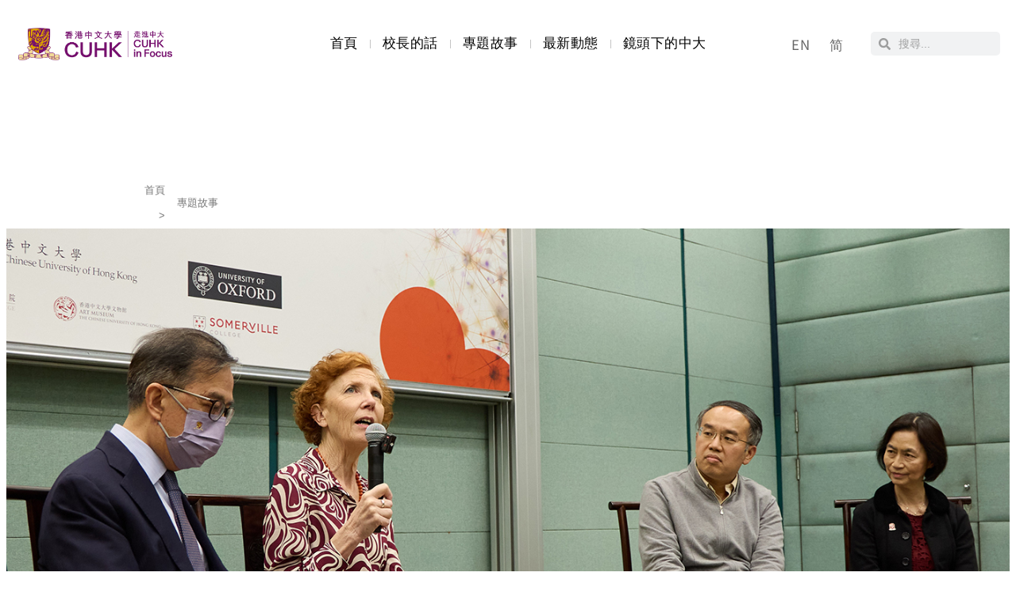

--- FILE ---
content_type: text/html; charset=UTF-8
request_url: https://www.focus.cuhk.edu.hk/tc/20240403/%E4%BA%BA%E6%96%87%E5%AD%B8%E7%A7%91%E6%98%AF%E3%80%8C%E4%BA%BA%E9%A1%9E%E6%96%87%E6%98%8E%E7%9A%84%E5%9F%BA%E7%A4%8E%E3%80%8D/?utag=040-tc
body_size: 47167
content:
<!DOCTYPE html>
<html dir="ltr" lang="zh-HK" prefix="og: https://ogp.me/ns#">
<head>
	<meta charset="UTF-8">
	<meta name="viewport" content="width=device-width, initial-scale=1.0, viewport-fit=cover" />			<title>
			人文學科是「人類文明的基礎」 | CUHK in Focus		</title>
		<meta name="viewport" content="width=device-width, initial-scale=1" />

		<!-- All in One SEO 4.9.3 - aioseo.com -->
	<meta name="description" content="人文學科是「人類文明的基礎」 Jan Royall女男爵藉教育給予年輕人希望 人工智能席捲人類生活，然而，牛津大學薩默維爾學院院長Jan Royall女男爵深信教育可帶來改變，給予年輕人希望，讓他們從容應對未來的挑戰。她認為，不管世事如何演變，人文學科終是大學教育的基石。應薩院校友、文物館館長姚進莊教授之邀，女男爵於3月22日重臨中大，參與「多元世界中的人才拓展和無邊界合作」小組討論，暢談大學應如何裝備學生，面對多元且變幻莫測的未來。人文學為一切的基石一小時的夜話，由常務副校長陳金樑教授主持，對談者包括牛津大學哲學、政治與經濟課程校友、政府財經事務及庫務局局長許正宇和敬文書院院長王淑英教授。Royall女男爵於2004年獲封上議院終身貴族，其後在2008至2010年成為上議院黨鞭和領袖。由政治到教育，她心繫年輕人發展、高等教育、女性權益、多元共融和民主參與。她於開首坦言：「這世代的年輕人，比前人艱難得多。」三四年前，人工智能仍未成氣候，一晃眼，卻為人類生活和工作方式帶來重大改變。她明言，教育的角色是培養學生的應變能力，讓他們有信心面對未來挑戰。 牛津近年開辦以跨學科視角探討氣候變化的非正式課程，並成立人工智能倫理研究所，女男爵強調人文學是大學教育的精粹：「人文學是人類文明的基石，教會我們如何思考，如何賞析事物。我們培育許多創新者和企業家，卻始終不忘人文學科的重要性。」分享使生命圓滿許正宇從自身經驗出發，分享當今社會兩個令人憂慮的趨勢：人們愈發自我，達成共識變得艱難。社交媒體根據用家喜好推送內容，令人們更堅持己見。大眾慣以圖像而非文字傳達信息，更使世界變得單一。他認為，傳遞深層信息需要深入思考，構思論點時，也需探索不同派別思想。要改善現狀，許正宇稱人們需提升論述和綜合能力，更應慷慨分享。 「我們該用社交媒體促進分享。透過分享，人們可相互學習。這就是為何我們要擁有像中大和牛津這樣的綜合大學：世界要完整，我們不能排除任何一個人。我們應培養對生命擁有這種整全理解的人才。」精通雙語的專業人才任教社會學、曾主管入學事務，現為書院院長的王淑英教授長年跟年輕人互動，深明其想法。她帶出書院教育的價值，學生在當中可跟專業人士和不同背景的人交流，拓闊對生活和事業的想像。她認為現今的就業生態變幻不測，年輕人嚮往富有深度的生命體驗，其普遍變弱的語言能力，卻令其心憂。「我們應訓練學生起碼精通雙語，擁有一定的數理能力。如果他們能操兩種語言，世界會廣闊得多。例如閱讀一本譯成英文的日語小說，如果你通曉英文，透過閱讀，你就能理解東京是怎樣的。「這些年輕人比我們更具創意，但他們需要掌握基本能力，才能登高望遠。」身為中大首名女性書院院長的王教授諄諄告誡。 世界大同的想像講者在討論中觸及人工智能，許正宇認為，擁有人類智慧的機械人能為孤獨的老年人帶來慰藉，Royall女男爵則稱機器可釋放人力，讓更多人投身以人為本的行業。她不忘指出：「作為人類，我們需保持自信，不能對人工智能給予的信息照單全收。」講題中的「無邊界」一語，亦令她心有所感。近年民粹主義興起，各國築起高牆，閉戶自守，排斥難民，她直言這是「危險」舉動，打破國族藩籬，成現時當務之急。「地緣政治和經濟改變了我們的社會，世界已不僅僅是東西之辨。」她說。「西方不能也不應再主導世界，各國應有均等話語權。我們需檢視國際組織，確保它們不只反映西方，還有東方的需要；不單向北，也向南望。」 在討論尾聲，Royall女男爵寄語人們培養「和而不同」的智慧，指這是人類社會組成的基礎。自言樂觀的她，秉持對教育的信仰：「教育帶來蛻變，但要玉成此事，我們需要給予人們希望。我們要為年輕人帶來希望；不然，事情將異常困難。」文／Amy Li攝／San | 專題故事" />
	<meta name="robots" content="max-image-preview:large" />
	<meta name="author" content="KC Choi"/>
	<link rel="canonical" href="https://www.focus.cuhk.edu.hk/tc/20240403/%e4%ba%ba%e6%96%87%e5%ad%b8%e7%a7%91%e6%98%af%e3%80%8c%e4%ba%ba%e9%a1%9e%e6%96%87%e6%98%8e%e7%9a%84%e5%9f%ba%e7%a4%8e%e3%80%8d/040-tc-arts-tc/" />
	<meta name="generator" content="All in One SEO (AIOSEO) 4.9.3" />
		<meta property="og:locale" content="zh_HK" />
		<meta property="og:site_name" content="CUHK in Focus" />
		<meta property="og:type" content="article" />
		<meta property="og:title" content="人文學科是「人類文明的基礎」 | CUHK in Focus" />
		<meta property="og:description" content="人文學科是「人類文明的基礎」 Jan Royall女男爵藉教育給予年輕人希望 人工智能席捲人類生活，然而，牛津大學薩默維爾學院院長Jan Royall女男爵深信教育可帶來改變，給予年輕人希望，讓他們從容應對未來的挑戰。她認為，不管世事如何演變，人文學科終是大學教育的基石。應薩院校友、文物館館長姚進莊教授之邀，女男爵於3月22日重臨中大，參與「多元世界中的人才拓展和無邊界合作」小組討論，暢談大學應如何裝備學生，面對多元且變幻莫測的未來。人文學為一切的基石一小時的夜話，由常務副校長陳金樑教授主持，對談者包括牛津大學哲學、政治與經濟課程校友、政府財經事務及庫務局局長許正宇和敬文書院院長王淑英教授。Royall女男爵於2004年獲封上議院終身貴族，其後在2008至2010年成為上議院黨鞭和領袖。由政治到教育，她心繫年輕人發展、高等教育、女性權益、多元共融和民主參與。她於開首坦言：「這世代的年輕人，比前人艱難得多。」三四年前，人工智能仍未成氣候，一晃眼，卻為人類生活和工作方式帶來重大改變。她明言，教育的角色是培養學生的應變能力，讓他們有信心面對未來挑戰。 牛津近年開辦以跨學科視角探討氣候變化的非正式課程，並成立人工智能倫理研究所，女男爵強調人文學是大學教育的精粹：「人文學是人類文明的基石，教會我們如何思考，如何賞析事物。我們培育許多創新者和企業家，卻始終不忘人文學科的重要性。」分享使生命圓滿許正宇從自身經驗出發，分享當今社會兩個令人憂慮的趨勢：人們愈發自我，達成共識變得艱難。社交媒體根據用家喜好推送內容，令人們更堅持己見。大眾慣以圖像而非文字傳達信息，更使世界變得單一。他認為，傳遞深層信息需要深入思考，構思論點時，也需探索不同派別思想。要改善現狀，許正宇稱人們需提升論述和綜合能力，更應慷慨分享。 「我們該用社交媒體促進分享。透過分享，人們可相互學習。這就是為何我們要擁有像中大和牛津這樣的綜合大學：世界要完整，我們不能排除任何一個人。我們應培養對生命擁有這種整全理解的人才。」精通雙語的專業人才任教社會學、曾主管入學事務，現為書院院長的王淑英教授長年跟年輕人互動，深明其想法。她帶出書院教育的價值，學生在當中可跟專業人士和不同背景的人交流，拓闊對生活和事業的想像。她認為現今的就業生態變幻不測，年輕人嚮往富有深度的生命體驗，其普遍變弱的語言能力，卻令其心憂。「我們應訓練學生起碼精通雙語，擁有一定的數理能力。如果他們能操兩種語言，世界會廣闊得多。例如閱讀一本譯成英文的日語小說，如果你通曉英文，透過閱讀，你就能理解東京是怎樣的。「這些年輕人比我們更具創意，但他們需要掌握基本能力，才能登高望遠。」身為中大首名女性書院院長的王教授諄諄告誡。 世界大同的想像講者在討論中觸及人工智能，許正宇認為，擁有人類智慧的機械人能為孤獨的老年人帶來慰藉，Royall女男爵則稱機器可釋放人力，讓更多人投身以人為本的行業。她不忘指出：「作為人類，我們需保持自信，不能對人工智能給予的信息照單全收。」講題中的「無邊界」一語，亦令她心有所感。近年民粹主義興起，各國築起高牆，閉戶自守，排斥難民，她直言這是「危險」舉動，打破國族藩籬，成現時當務之急。「地緣政治和經濟改變了我們的社會，世界已不僅僅是東西之辨。」她說。「西方不能也不應再主導世界，各國應有均等話語權。我們需檢視國際組織，確保它們不只反映西方，還有東方的需要；不單向北，也向南望。」 在討論尾聲，Royall女男爵寄語人們培養「和而不同」的智慧，指這是人類社會組成的基礎。自言樂觀的她，秉持對教育的信仰：「教育帶來蛻變，但要玉成此事，我們需要給予人們希望。我們要為年輕人帶來希望；不然，事情將異常困難。」文／Amy Li攝／San | 專題故事" />
		<meta property="og:url" content="https://www.focus.cuhk.edu.hk/tc/20240403/%e4%ba%ba%e6%96%87%e5%ad%b8%e7%a7%91%e6%98%af%e3%80%8c%e4%ba%ba%e9%a1%9e%e6%96%87%e6%98%8e%e7%9a%84%e5%9f%ba%e7%a4%8e%e3%80%8d/040-tc-arts-tc/" />
		<meta property="og:image" content="https://www.focus.cuhk.edu.hk/wp-content/uploads/2024/04/CR3_2444-in-text_1400x700.jpg" />
		<meta property="og:image:secure_url" content="https://www.focus.cuhk.edu.hk/wp-content/uploads/2024/04/CR3_2444-in-text_1400x700.jpg" />
		<meta property="og:image:width" content="1400" />
		<meta property="og:image:height" content="700" />
		<meta property="article:tag" content="040" />
		<meta property="article:tag" content="arts" />
		<meta property="article:published_time" content="2024-04-03T01:06:43+00:00" />
		<meta property="article:modified_time" content="2024-04-03T09:32:32+00:00" />
		<meta property="article:publisher" content="https://www.facebook.com/CUHKofficial" />
		<meta name="twitter:card" content="summary_large_image" />
		<meta name="twitter:site" content="@cuhkofficial" />
		<meta name="twitter:title" content="人文學科是「人類文明的基礎」 | CUHK in Focus" />
		<meta name="twitter:description" content="人文學科是「人類文明的基礎」 Jan Royall女男爵藉教育給予年輕人希望 人工智能席捲人類生活，然而，牛津大學薩默維爾學院院長Jan Royall女男爵深信教育可帶來改變，給予年輕人希望，讓他們從容應對未來的挑戰。她認為，不管世事如何演變，人文學科終是大學教育的基石。應薩院校友、文物館館長姚進莊教授之邀，女男爵於3月22日重臨中大，參與「多元世界中的人才拓展和無邊界合作」小組討論，暢談大學應如何裝備學生，面對多元且變幻莫測的未來。人文學為一切的基石一小時的夜話，由常務副校長陳金樑教授主持，對談者包括牛津大學哲學、政治與經濟課程校友、政府財經事務及庫務局局長許正宇和敬文書院院長王淑英教授。Royall女男爵於2004年獲封上議院終身貴族，其後在2008至2010年成為上議院黨鞭和領袖。由政治到教育，她心繫年輕人發展、高等教育、女性權益、多元共融和民主參與。她於開首坦言：「這世代的年輕人，比前人艱難得多。」三四年前，人工智能仍未成氣候，一晃眼，卻為人類生活和工作方式帶來重大改變。她明言，教育的角色是培養學生的應變能力，讓他們有信心面對未來挑戰。 牛津近年開辦以跨學科視角探討氣候變化的非正式課程，並成立人工智能倫理研究所，女男爵強調人文學是大學教育的精粹：「人文學是人類文明的基石，教會我們如何思考，如何賞析事物。我們培育許多創新者和企業家，卻始終不忘人文學科的重要性。」分享使生命圓滿許正宇從自身經驗出發，分享當今社會兩個令人憂慮的趨勢：人們愈發自我，達成共識變得艱難。社交媒體根據用家喜好推送內容，令人們更堅持己見。大眾慣以圖像而非文字傳達信息，更使世界變得單一。他認為，傳遞深層信息需要深入思考，構思論點時，也需探索不同派別思想。要改善現狀，許正宇稱人們需提升論述和綜合能力，更應慷慨分享。 「我們該用社交媒體促進分享。透過分享，人們可相互學習。這就是為何我們要擁有像中大和牛津這樣的綜合大學：世界要完整，我們不能排除任何一個人。我們應培養對生命擁有這種整全理解的人才。」精通雙語的專業人才任教社會學、曾主管入學事務，現為書院院長的王淑英教授長年跟年輕人互動，深明其想法。她帶出書院教育的價值，學生在當中可跟專業人士和不同背景的人交流，拓闊對生活和事業的想像。她認為現今的就業生態變幻不測，年輕人嚮往富有深度的生命體驗，其普遍變弱的語言能力，卻令其心憂。「我們應訓練學生起碼精通雙語，擁有一定的數理能力。如果他們能操兩種語言，世界會廣闊得多。例如閱讀一本譯成英文的日語小說，如果你通曉英文，透過閱讀，你就能理解東京是怎樣的。「這些年輕人比我們更具創意，但他們需要掌握基本能力，才能登高望遠。」身為中大首名女性書院院長的王教授諄諄告誡。 世界大同的想像講者在討論中觸及人工智能，許正宇認為，擁有人類智慧的機械人能為孤獨的老年人帶來慰藉，Royall女男爵則稱機器可釋放人力，讓更多人投身以人為本的行業。她不忘指出：「作為人類，我們需保持自信，不能對人工智能給予的信息照單全收。」講題中的「無邊界」一語，亦令她心有所感。近年民粹主義興起，各國築起高牆，閉戶自守，排斥難民，她直言這是「危險」舉動，打破國族藩籬，成現時當務之急。「地緣政治和經濟改變了我們的社會，世界已不僅僅是東西之辨。」她說。「西方不能也不應再主導世界，各國應有均等話語權。我們需檢視國際組織，確保它們不只反映西方，還有東方的需要；不單向北，也向南望。」 在討論尾聲，Royall女男爵寄語人們培養「和而不同」的智慧，指這是人類社會組成的基礎。自言樂觀的她，秉持對教育的信仰：「教育帶來蛻變，但要玉成此事，我們需要給予人們希望。我們要為年輕人帶來希望；不然，事情將異常困難。」文／Amy Li攝／San | 專題故事" />
		<meta name="twitter:creator" content="@cuhkofficial" />
		<meta name="twitter:image" content="https://www.focus.cuhk.edu.hk/wp-content/uploads/2024/04/CR3_2444-in-text_1400x700.jpg" />
		<meta name="twitter:label1" content="Written by" />
		<meta name="twitter:data1" content="KC Choi" />
		<script type="application/ld+json" class="aioseo-schema">
			{"@context":"https:\/\/schema.org","@graph":[{"@type":"Article","@id":"https:\/\/www.focus.cuhk.edu.hk\/tc\/20240403\/%e4%ba%ba%e6%96%87%e5%ad%b8%e7%a7%91%e6%98%af%e3%80%8c%e4%ba%ba%e9%a1%9e%e6%96%87%e6%98%8e%e7%9a%84%e5%9f%ba%e7%a4%8e%e3%80%8d\/040-tc-arts-tc\/#article","name":"\u4eba\u6587\u5b78\u79d1\u662f\u300c\u4eba\u985e\u6587\u660e\u7684\u57fa\u790e\u300d | CUHK in Focus","headline":"\u4eba\u6587\u5b78\u79d1\u662f\u300c\u4eba\u985e\u6587\u660e\u7684\u57fa\u790e\u300d","author":{"@id":"https:\/\/www.focus.cuhk.edu.hk\/tc\/author\/kc\/#author"},"publisher":{"@id":"https:\/\/www.focus.cuhk.edu.hk\/#organization"},"image":{"@type":"ImageObject","url":"https:\/\/www.focus.cuhk.edu.hk\/wp-content\/uploads\/2024\/04\/CR3_2444-in-text_1400x700.jpg","width":1400,"height":700},"datePublished":"2024-04-03T09:06:43+08:00","dateModified":"2024-04-03T17:32:32+08:00","inLanguage":"zh-HK","mainEntityOfPage":{"@id":"https:\/\/www.focus.cuhk.edu.hk\/tc\/20240403\/%e4%ba%ba%e6%96%87%e5%ad%b8%e7%a7%91%e6%98%af%e3%80%8c%e4%ba%ba%e9%a1%9e%e6%96%87%e6%98%8e%e7%9a%84%e5%9f%ba%e7%a4%8e%e3%80%8d\/040-tc-arts-tc\/#webpage"},"isPartOf":{"@id":"https:\/\/www.focus.cuhk.edu.hk\/tc\/20240403\/%e4%ba%ba%e6%96%87%e5%ad%b8%e7%a7%91%e6%98%af%e3%80%8c%e4%ba%ba%e9%a1%9e%e6%96%87%e6%98%8e%e7%9a%84%e5%9f%ba%e7%a4%8e%e3%80%8d\/040-tc-arts-tc\/#webpage"},"articleSection":"\u5c08\u984c\u6545\u4e8b, 040, Arts, \u7e41, pll_660caea084482"},{"@type":"BreadcrumbList","@id":"https:\/\/www.focus.cuhk.edu.hk\/tc\/20240403\/%e4%ba%ba%e6%96%87%e5%ad%b8%e7%a7%91%e6%98%af%e3%80%8c%e4%ba%ba%e9%a1%9e%e6%96%87%e6%98%8e%e7%9a%84%e5%9f%ba%e7%a4%8e%e3%80%8d\/040-tc-arts-tc\/#breadcrumblist","itemListElement":[{"@type":"ListItem","@id":"https:\/\/www.focus.cuhk.edu.hk#listItem","position":1,"name":"Home","item":"https:\/\/www.focus.cuhk.edu.hk","nextItem":{"@type":"ListItem","@id":"https:\/\/www.focus.cuhk.edu.hk\/tc\/category\/%e5%b0%88%e9%a1%8c%e6%95%85%e4%ba%8b\/#listItem","name":"\u5c08\u984c\u6545\u4e8b"}},{"@type":"ListItem","@id":"https:\/\/www.focus.cuhk.edu.hk\/tc\/category\/%e5%b0%88%e9%a1%8c%e6%95%85%e4%ba%8b\/#listItem","position":2,"name":"\u5c08\u984c\u6545\u4e8b","item":"https:\/\/www.focus.cuhk.edu.hk\/tc\/category\/%e5%b0%88%e9%a1%8c%e6%95%85%e4%ba%8b\/","nextItem":{"@type":"ListItem","@id":"https:\/\/www.focus.cuhk.edu.hk\/tc\/20240403\/%e4%ba%ba%e6%96%87%e5%ad%b8%e7%a7%91%e6%98%af%e3%80%8c%e4%ba%ba%e9%a1%9e%e6%96%87%e6%98%8e%e7%9a%84%e5%9f%ba%e7%a4%8e%e3%80%8d\/040-tc-arts-tc\/#listItem","name":"\u4eba\u6587\u5b78\u79d1\u662f\u300c\u4eba\u985e\u6587\u660e\u7684\u57fa\u790e\u300d"},"previousItem":{"@type":"ListItem","@id":"https:\/\/www.focus.cuhk.edu.hk#listItem","name":"Home"}},{"@type":"ListItem","@id":"https:\/\/www.focus.cuhk.edu.hk\/tc\/20240403\/%e4%ba%ba%e6%96%87%e5%ad%b8%e7%a7%91%e6%98%af%e3%80%8c%e4%ba%ba%e9%a1%9e%e6%96%87%e6%98%8e%e7%9a%84%e5%9f%ba%e7%a4%8e%e3%80%8d\/040-tc-arts-tc\/#listItem","position":3,"name":"\u4eba\u6587\u5b78\u79d1\u662f\u300c\u4eba\u985e\u6587\u660e\u7684\u57fa\u790e\u300d","previousItem":{"@type":"ListItem","@id":"https:\/\/www.focus.cuhk.edu.hk\/tc\/category\/%e5%b0%88%e9%a1%8c%e6%95%85%e4%ba%8b\/#listItem","name":"\u5c08\u984c\u6545\u4e8b"}}]},{"@type":"Organization","@id":"https:\/\/www.focus.cuhk.edu.hk\/#organization","name":"CUHK in Focus | The Chinese University of Hong Kong","description":"\u201cCUHK in Focus\u201d is the official newsletter of CUHK, which carries the VC message, feature stories and campus highlights.","url":"https:\/\/www.focus.cuhk.edu.hk\/","logo":{"@type":"ImageObject","url":"https:\/\/www.focus.cuhk.edu.hk\/wp-content\/uploads\/2022\/05\/LOGO_final_revised.jpg","@id":"https:\/\/www.focus.cuhk.edu.hk\/tc\/20240403\/%e4%ba%ba%e6%96%87%e5%ad%b8%e7%a7%91%e6%98%af%e3%80%8c%e4%ba%ba%e9%a1%9e%e6%96%87%e6%98%8e%e7%9a%84%e5%9f%ba%e7%a4%8e%e3%80%8d\/040-tc-arts-tc\/#organizationLogo","width":1320,"height":327},"image":{"@id":"https:\/\/www.focus.cuhk.edu.hk\/tc\/20240403\/%e4%ba%ba%e6%96%87%e5%ad%b8%e7%a7%91%e6%98%af%e3%80%8c%e4%ba%ba%e9%a1%9e%e6%96%87%e6%98%8e%e7%9a%84%e5%9f%ba%e7%a4%8e%e3%80%8d\/040-tc-arts-tc\/#organizationLogo"},"sameAs":["https:\/\/www.facebook.com\/CUHKofficial","https:\/\/twitter.com\/cuhkofficial","https:\/\/www.instagram.com\/thechineseuniversityofhongkong\/","https:\/\/www.youtube.com\/user\/CUHKchannel","https:\/\/www.linkedin.com\/school\/13045"]},{"@type":"Person","@id":"https:\/\/www.focus.cuhk.edu.hk\/tc\/author\/kc\/#author","url":"https:\/\/www.focus.cuhk.edu.hk\/tc\/author\/kc\/","name":"KC Choi","image":{"@type":"ImageObject","@id":"https:\/\/www.focus.cuhk.edu.hk\/tc\/20240403\/%e4%ba%ba%e6%96%87%e5%ad%b8%e7%a7%91%e6%98%af%e3%80%8c%e4%ba%ba%e9%a1%9e%e6%96%87%e6%98%8e%e7%9a%84%e5%9f%ba%e7%a4%8e%e3%80%8d\/040-tc-arts-tc\/#authorImage","url":"https:\/\/secure.gravatar.com\/avatar\/1e41d5d17128897a141677c97989de704af53dc3cb19a21f3ec839d4961c191a?s=96&d=mm&r=g","width":96,"height":96,"caption":"KC Choi"}},{"@type":"WebPage","@id":"https:\/\/www.focus.cuhk.edu.hk\/tc\/20240403\/%e4%ba%ba%e6%96%87%e5%ad%b8%e7%a7%91%e6%98%af%e3%80%8c%e4%ba%ba%e9%a1%9e%e6%96%87%e6%98%8e%e7%9a%84%e5%9f%ba%e7%a4%8e%e3%80%8d\/040-tc-arts-tc\/#webpage","url":"https:\/\/www.focus.cuhk.edu.hk\/tc\/20240403\/%e4%ba%ba%e6%96%87%e5%ad%b8%e7%a7%91%e6%98%af%e3%80%8c%e4%ba%ba%e9%a1%9e%e6%96%87%e6%98%8e%e7%9a%84%e5%9f%ba%e7%a4%8e%e3%80%8d\/040-tc-arts-tc\/","name":"\u4eba\u6587\u5b78\u79d1\u662f\u300c\u4eba\u985e\u6587\u660e\u7684\u57fa\u790e\u300d | CUHK in Focus","description":"\u4eba\u6587\u5b78\u79d1\u662f\u300c\u4eba\u985e\u6587\u660e\u7684\u57fa\u790e\u300d Jan Royall\u5973\u7537\u7235\u85c9\u6559\u80b2\u7d66\u4e88\u5e74\u8f15\u4eba\u5e0c\u671b \u4eba\u5de5\u667a\u80fd\u5e2d\u6372\u4eba\u985e\u751f\u6d3b\uff0c\u7136\u800c\uff0c\u725b\u6d25\u5927\u5b78\u85a9\u9ed8\u7dad\u723e\u5b78\u9662\u9662\u9577Jan Royall\u5973\u7537\u7235\u6df1\u4fe1\u6559\u80b2\u53ef\u5e36\u4f86\u6539\u8b8a\uff0c\u7d66\u4e88\u5e74\u8f15\u4eba\u5e0c\u671b\uff0c\u8b93\u4ed6\u5011\u5f9e\u5bb9\u61c9\u5c0d\u672a\u4f86\u7684\u6311\u6230\u3002\u5979\u8a8d\u70ba\uff0c\u4e0d\u7ba1\u4e16\u4e8b\u5982\u4f55\u6f14\u8b8a\uff0c\u4eba\u6587\u5b78\u79d1\u7d42\u662f\u5927\u5b78\u6559\u80b2\u7684\u57fa\u77f3\u3002\u61c9\u85a9\u9662\u6821\u53cb\u3001\u6587\u7269\u9928\u9928\u9577\u59da\u9032\u838a\u6559\u6388\u4e4b\u9080\uff0c\u5973\u7537\u7235\u65bc3\u670822\u65e5\u91cd\u81e8\u4e2d\u5927\uff0c\u53c3\u8207\u300c\u591a\u5143\u4e16\u754c\u4e2d\u7684\u4eba\u624d\u62d3\u5c55\u548c\u7121\u908a\u754c\u5408\u4f5c\u300d\u5c0f\u7d44\u8a0e\u8ad6\uff0c\u66a2\u8ac7\u5927\u5b78\u61c9\u5982\u4f55\u88dd\u5099\u5b78\u751f\uff0c\u9762\u5c0d\u591a\u5143\u4e14\u8b8a\u5e7b\u83ab\u6e2c\u7684\u672a\u4f86\u3002\u4eba\u6587\u5b78\u70ba\u4e00\u5207\u7684\u57fa\u77f3\u4e00\u5c0f\u6642\u7684\u591c\u8a71\uff0c\u7531\u5e38\u52d9\u526f\u6821\u9577\u9673\u91d1\u6a11\u6559\u6388\u4e3b\u6301\uff0c\u5c0d\u8ac7\u8005\u5305\u62ec\u725b\u6d25\u5927\u5b78\u54f2\u5b78\u3001\u653f\u6cbb\u8207\u7d93\u6fdf\u8ab2\u7a0b\u6821\u53cb\u3001\u653f\u5e9c\u8ca1\u7d93\u4e8b\u52d9\u53ca\u5eab\u52d9\u5c40\u5c40\u9577\u8a31\u6b63\u5b87\u548c\u656c\u6587\u66f8\u9662\u9662\u9577\u738b\u6dd1\u82f1\u6559\u6388\u3002Royall\u5973\u7537\u7235\u65bc2004\u5e74\u7372\u5c01\u4e0a\u8b70\u9662\u7d42\u8eab\u8cb4\u65cf\uff0c\u5176\u5f8c\u57282008\u81f32010\u5e74\u6210\u70ba\u4e0a\u8b70\u9662\u9ee8\u97ad\u548c\u9818\u8896\u3002\u7531\u653f\u6cbb\u5230\u6559\u80b2\uff0c\u5979\u5fc3\u7e6b\u5e74\u8f15\u4eba\u767c\u5c55\u3001\u9ad8\u7b49\u6559\u80b2\u3001\u5973\u6027\u6b0a\u76ca\u3001\u591a\u5143\u5171\u878d\u548c\u6c11\u4e3b\u53c3\u8207\u3002\u5979\u65bc\u958b\u9996\u5766\u8a00\uff1a\u300c\u9019\u4e16\u4ee3\u7684\u5e74\u8f15\u4eba\uff0c\u6bd4\u524d\u4eba\u8271\u96e3\u5f97\u591a\u3002\u300d\u4e09\u56db\u5e74\u524d\uff0c\u4eba\u5de5\u667a\u80fd\u4ecd\u672a\u6210\u6c23\u5019\uff0c\u4e00\u6643\u773c\uff0c\u537b\u70ba\u4eba\u985e\u751f\u6d3b\u548c\u5de5\u4f5c\u65b9\u5f0f\u5e36\u4f86\u91cd\u5927\u6539\u8b8a\u3002\u5979\u660e\u8a00\uff0c\u6559\u80b2\u7684\u89d2\u8272\u662f\u57f9\u990a\u5b78\u751f\u7684\u61c9\u8b8a\u80fd\u529b\uff0c\u8b93\u4ed6\u5011\u6709\u4fe1\u5fc3\u9762\u5c0d\u672a\u4f86\u6311\u6230\u3002 \u725b\u6d25\u8fd1\u5e74\u958b\u8fa6\u4ee5\u8de8\u5b78\u79d1\u8996\u89d2\u63a2\u8a0e\u6c23\u5019\u8b8a\u5316\u7684\u975e\u6b63\u5f0f\u8ab2\u7a0b\uff0c\u4e26\u6210\u7acb\u4eba\u5de5\u667a\u80fd\u502b\u7406\u7814\u7a76\u6240\uff0c\u5973\u7537\u7235\u5f37\u8abf\u4eba\u6587\u5b78\u662f\u5927\u5b78\u6559\u80b2\u7684\u7cbe\u7cb9\uff1a\u300c\u4eba\u6587\u5b78\u662f\u4eba\u985e\u6587\u660e\u7684\u57fa\u77f3\uff0c\u6559\u6703\u6211\u5011\u5982\u4f55\u601d\u8003\uff0c\u5982\u4f55\u8cde\u6790\u4e8b\u7269\u3002\u6211\u5011\u57f9\u80b2\u8a31\u591a\u5275\u65b0\u8005\u548c\u4f01\u696d\u5bb6\uff0c\u537b\u59cb\u7d42\u4e0d\u5fd8\u4eba\u6587\u5b78\u79d1\u7684\u91cd\u8981\u6027\u3002\u300d\u5206\u4eab\u4f7f\u751f\u547d\u5713\u6eff\u8a31\u6b63\u5b87\u5f9e\u81ea\u8eab\u7d93\u9a57\u51fa\u767c\uff0c\u5206\u4eab\u7576\u4eca\u793e\u6703\u5169\u500b\u4ee4\u4eba\u6182\u616e\u7684\u8da8\u52e2\uff1a\u4eba\u5011\u6108\u767c\u81ea\u6211\uff0c\u9054\u6210\u5171\u8b58\u8b8a\u5f97\u8271\u96e3\u3002\u793e\u4ea4\u5a92\u9ad4\u6839\u64da\u7528\u5bb6\u559c\u597d\u63a8\u9001\u5167\u5bb9\uff0c\u4ee4\u4eba\u5011\u66f4\u5805\u6301\u5df1\u898b\u3002\u5927\u773e\u6163\u4ee5\u5716\u50cf\u800c\u975e\u6587\u5b57\u50b3\u9054\u4fe1\u606f\uff0c\u66f4\u4f7f\u4e16\u754c\u8b8a\u5f97\u55ae\u4e00\u3002\u4ed6\u8a8d\u70ba\uff0c\u50b3\u905e\u6df1\u5c64\u4fe1\u606f\u9700\u8981\u6df1\u5165\u601d\u8003\uff0c\u69cb\u601d\u8ad6\u9ede\u6642\uff0c\u4e5f\u9700\u63a2\u7d22\u4e0d\u540c\u6d3e\u5225\u601d\u60f3\u3002\u8981\u6539\u5584\u73fe\u72c0\uff0c\u8a31\u6b63\u5b87\u7a31\u4eba\u5011\u9700\u63d0\u5347\u8ad6\u8ff0\u548c\u7d9c\u5408\u80fd\u529b\uff0c\u66f4\u61c9\u6177\u6168\u5206\u4eab\u3002 \u300c\u6211\u5011\u8a72\u7528\u793e\u4ea4\u5a92\u9ad4\u4fc3\u9032\u5206\u4eab\u3002\u900f\u904e\u5206\u4eab\uff0c\u4eba\u5011\u53ef\u76f8\u4e92\u5b78\u7fd2\u3002\u9019\u5c31\u662f\u70ba\u4f55\u6211\u5011\u8981\u64c1\u6709\u50cf\u4e2d\u5927\u548c\u725b\u6d25\u9019\u6a23\u7684\u7d9c\u5408\u5927\u5b78\uff1a\u4e16\u754c\u8981\u5b8c\u6574\uff0c\u6211\u5011\u4e0d\u80fd\u6392\u9664\u4efb\u4f55\u4e00\u500b\u4eba\u3002\u6211\u5011\u61c9\u57f9\u990a\u5c0d\u751f\u547d\u64c1\u6709\u9019\u7a2e\u6574\u5168\u7406\u89e3\u7684\u4eba\u624d\u3002\u300d\u7cbe\u901a\u96d9\u8a9e\u7684\u5c08\u696d\u4eba\u624d\u4efb\u6559\u793e\u6703\u5b78\u3001\u66fe\u4e3b\u7ba1\u5165\u5b78\u4e8b\u52d9\uff0c\u73fe\u70ba\u66f8\u9662\u9662\u9577\u7684\u738b\u6dd1\u82f1\u6559\u6388\u9577\u5e74\u8ddf\u5e74\u8f15\u4eba\u4e92\u52d5\uff0c\u6df1\u660e\u5176\u60f3\u6cd5\u3002\u5979\u5e36\u51fa\u66f8\u9662\u6559\u80b2\u7684\u50f9\u503c\uff0c\u5b78\u751f\u5728\u7576\u4e2d\u53ef\u8ddf\u5c08\u696d\u4eba\u58eb\u548c\u4e0d\u540c\u80cc\u666f\u7684\u4eba\u4ea4\u6d41\uff0c\u62d3\u95ca\u5c0d\u751f\u6d3b\u548c\u4e8b\u696d\u7684\u60f3\u50cf\u3002\u5979\u8a8d\u70ba\u73fe\u4eca\u7684\u5c31\u696d\u751f\u614b\u8b8a\u5e7b\u4e0d\u6e2c\uff0c\u5e74\u8f15\u4eba\u56ae\u5f80\u5bcc\u6709\u6df1\u5ea6\u7684\u751f\u547d\u9ad4\u9a57\uff0c\u5176\u666e\u904d\u8b8a\u5f31\u7684\u8a9e\u8a00\u80fd\u529b\uff0c\u537b\u4ee4\u5176\u5fc3\u6182\u3002\u300c\u6211\u5011\u61c9\u8a13\u7df4\u5b78\u751f\u8d77\u78bc\u7cbe\u901a\u96d9\u8a9e\uff0c\u64c1\u6709\u4e00\u5b9a\u7684\u6578\u7406\u80fd\u529b\u3002\u5982\u679c\u4ed6\u5011\u80fd\u64cd\u5169\u7a2e\u8a9e\u8a00\uff0c\u4e16\u754c\u6703\u5ee3\u95ca\u5f97\u591a\u3002\u4f8b\u5982\u95b1\u8b80\u4e00\u672c\u8b6f\u6210\u82f1\u6587\u7684\u65e5\u8a9e\u5c0f\u8aaa\uff0c\u5982\u679c\u4f60\u901a\u66c9\u82f1\u6587\uff0c\u900f\u904e\u95b1\u8b80\uff0c\u4f60\u5c31\u80fd\u7406\u89e3\u6771\u4eac\u662f\u600e\u6a23\u7684\u3002\u300c\u9019\u4e9b\u5e74\u8f15\u4eba\u6bd4\u6211\u5011\u66f4\u5177\u5275\u610f\uff0c\u4f46\u4ed6\u5011\u9700\u8981\u638c\u63e1\u57fa\u672c\u80fd\u529b\uff0c\u624d\u80fd\u767b\u9ad8\u671b\u9060\u3002\u300d\u8eab\u70ba\u4e2d\u5927\u9996\u540d\u5973\u6027\u66f8\u9662\u9662\u9577\u7684\u738b\u6559\u6388\u8ac4\u8ac4\u544a\u8aa1\u3002 \u4e16\u754c\u5927\u540c\u7684\u60f3\u50cf\u8b1b\u8005\u5728\u8a0e\u8ad6\u4e2d\u89f8\u53ca\u4eba\u5de5\u667a\u80fd\uff0c\u8a31\u6b63\u5b87\u8a8d\u70ba\uff0c\u64c1\u6709\u4eba\u985e\u667a\u6167\u7684\u6a5f\u68b0\u4eba\u80fd\u70ba\u5b64\u7368\u7684\u8001\u5e74\u4eba\u5e36\u4f86\u6170\u85c9\uff0cRoyall\u5973\u7537\u7235\u5247\u7a31\u6a5f\u5668\u53ef\u91cb\u653e\u4eba\u529b\uff0c\u8b93\u66f4\u591a\u4eba\u6295\u8eab\u4ee5\u4eba\u70ba\u672c\u7684\u884c\u696d\u3002\u5979\u4e0d\u5fd8\u6307\u51fa\uff1a\u300c\u4f5c\u70ba\u4eba\u985e\uff0c\u6211\u5011\u9700\u4fdd\u6301\u81ea\u4fe1\uff0c\u4e0d\u80fd\u5c0d\u4eba\u5de5\u667a\u80fd\u7d66\u4e88\u7684\u4fe1\u606f\u7167\u55ae\u5168\u6536\u3002\u300d\u8b1b\u984c\u4e2d\u7684\u300c\u7121\u908a\u754c\u300d\u4e00\u8a9e\uff0c\u4ea6\u4ee4\u5979\u5fc3\u6709\u6240\u611f\u3002\u8fd1\u5e74\u6c11\u7cb9\u4e3b\u7fa9\u8208\u8d77\uff0c\u5404\u570b\u7bc9\u8d77\u9ad8\u7246\uff0c\u9589\u6236\u81ea\u5b88\uff0c\u6392\u65a5\u96e3\u6c11\uff0c\u5979\u76f4\u8a00\u9019\u662f\u300c\u5371\u96aa\u300d\u8209\u52d5\uff0c\u6253\u7834\u570b\u65cf\u85e9\u7c6c\uff0c\u6210\u73fe\u6642\u7576\u52d9\u4e4b\u6025\u3002\u300c\u5730\u7de3\u653f\u6cbb\u548c\u7d93\u6fdf\u6539\u8b8a\u4e86\u6211\u5011\u7684\u793e\u6703\uff0c\u4e16\u754c\u5df2\u4e0d\u50c5\u50c5\u662f\u6771\u897f\u4e4b\u8fa8\u3002\u300d\u5979\u8aaa\u3002\u300c\u897f\u65b9\u4e0d\u80fd\u4e5f\u4e0d\u61c9\u518d\u4e3b\u5c0e\u4e16\u754c\uff0c\u5404\u570b\u61c9\u6709\u5747\u7b49\u8a71\u8a9e\u6b0a\u3002\u6211\u5011\u9700\u6aa2\u8996\u570b\u969b\u7d44\u7e54\uff0c\u78ba\u4fdd\u5b83\u5011\u4e0d\u53ea\u53cd\u6620\u897f\u65b9\uff0c\u9084\u6709\u6771\u65b9\u7684\u9700\u8981\uff1b\u4e0d\u55ae\u5411\u5317\uff0c\u4e5f\u5411\u5357\u671b\u3002\u300d \u5728\u8a0e\u8ad6\u5c3e\u8072\uff0cRoyall\u5973\u7537\u7235\u5bc4\u8a9e\u4eba\u5011\u57f9\u990a\u300c\u548c\u800c\u4e0d\u540c\u300d\u7684\u667a\u6167\uff0c\u6307\u9019\u662f\u4eba\u985e\u793e\u6703\u7d44\u6210\u7684\u57fa\u790e\u3002\u81ea\u8a00\u6a02\u89c0\u7684\u5979\uff0c\u79c9\u6301\u5c0d\u6559\u80b2\u7684\u4fe1\u4ef0\uff1a\u300c\u6559\u80b2\u5e36\u4f86\u86fb\u8b8a\uff0c\u4f46\u8981\u7389\u6210\u6b64\u4e8b\uff0c\u6211\u5011\u9700\u8981\u7d66\u4e88\u4eba\u5011\u5e0c\u671b\u3002\u6211\u5011\u8981\u70ba\u5e74\u8f15\u4eba\u5e36\u4f86\u5e0c\u671b\uff1b\u4e0d\u7136\uff0c\u4e8b\u60c5\u5c07\u7570\u5e38\u56f0\u96e3\u3002\u300d\u6587\uff0fAmy Li\u651d\uff0fSan | \u5c08\u984c\u6545\u4e8b","inLanguage":"zh-HK","isPartOf":{"@id":"https:\/\/www.focus.cuhk.edu.hk\/#website"},"breadcrumb":{"@id":"https:\/\/www.focus.cuhk.edu.hk\/tc\/20240403\/%e4%ba%ba%e6%96%87%e5%ad%b8%e7%a7%91%e6%98%af%e3%80%8c%e4%ba%ba%e9%a1%9e%e6%96%87%e6%98%8e%e7%9a%84%e5%9f%ba%e7%a4%8e%e3%80%8d\/040-tc-arts-tc\/#breadcrumblist"},"author":{"@id":"https:\/\/www.focus.cuhk.edu.hk\/tc\/author\/kc\/#author"},"creator":{"@id":"https:\/\/www.focus.cuhk.edu.hk\/tc\/author\/kc\/#author"},"image":{"@type":"ImageObject","url":"https:\/\/www.focus.cuhk.edu.hk\/wp-content\/uploads\/2024\/04\/CR3_2444-in-text_1400x700.jpg","@id":"https:\/\/www.focus.cuhk.edu.hk\/tc\/20240403\/%e4%ba%ba%e6%96%87%e5%ad%b8%e7%a7%91%e6%98%af%e3%80%8c%e4%ba%ba%e9%a1%9e%e6%96%87%e6%98%8e%e7%9a%84%e5%9f%ba%e7%a4%8e%e3%80%8d\/040-tc-arts-tc\/#mainImage","width":1400,"height":700},"primaryImageOfPage":{"@id":"https:\/\/www.focus.cuhk.edu.hk\/tc\/20240403\/%e4%ba%ba%e6%96%87%e5%ad%b8%e7%a7%91%e6%98%af%e3%80%8c%e4%ba%ba%e9%a1%9e%e6%96%87%e6%98%8e%e7%9a%84%e5%9f%ba%e7%a4%8e%e3%80%8d\/040-tc-arts-tc\/#mainImage"},"datePublished":"2024-04-03T09:06:43+08:00","dateModified":"2024-04-03T17:32:32+08:00"},{"@type":"WebSite","@id":"https:\/\/www.focus.cuhk.edu.hk\/#website","url":"https:\/\/www.focus.cuhk.edu.hk\/","name":"CUHK in Focus","description":"\u201cCUHK in Focus\u201d is the official newsletter of CUHK, which carries the VC message, feature stories and campus highlights.","inLanguage":"zh-HK","publisher":{"@id":"https:\/\/www.focus.cuhk.edu.hk\/#organization"}}]}
		</script>
		<!-- All in One SEO -->

<link rel="alternate" href="https://www.focus.cuhk.edu.hk/en/20240403/humanities-the-basis-of-civilisation/040-arts-en/" hreflang="en" />
<link rel="alternate" href="https://www.focus.cuhk.edu.hk/tc/20240403/%e4%ba%ba%e6%96%87%e5%ad%b8%e7%a7%91%e6%98%af%e3%80%8c%e4%ba%ba%e9%a1%9e%e6%96%87%e6%98%8e%e7%9a%84%e5%9f%ba%e7%a4%8e%e3%80%8d/040-tc-arts-tc/" hreflang="zh-HK" />
<link rel="alternate" href="https://www.focus.cuhk.edu.hk/sc/20240403/%e4%ba%ba%e6%96%87%e5%ad%a6%e7%a7%91%e6%98%af%e3%80%8c%e4%ba%ba%e7%b1%bb%e6%96%87%e6%98%8e%e7%9a%84%e5%9f%ba%e7%a1%80%e3%80%8d/040-sc-arts-sc/" hreflang="zh-CN" />
<title>人文學科是「人類文明的基礎」 | CUHK in Focus</title>
<link rel='dns-prefetch' href='//www.googletagmanager.com' />
<link rel='dns-prefetch' href='//use.fontawesome.com' />
<link rel="alternate" type="application/rss+xml" title="CUHK in Focus &raquo; Feed" href="https://www.focus.cuhk.edu.hk/tc/feed/" />
<link rel="alternate" type="application/rss+xml" title="CUHK in Focus &raquo; Comments Feed" href="https://www.focus.cuhk.edu.hk/tc/comments/feed/" />
<link rel="alternate" type="application/rss+xml" title="CUHK in Focus &raquo; 人文學科是「人類文明的基礎」 Comments Feed" href="https://www.focus.cuhk.edu.hk/tc/20240403/%e4%ba%ba%e6%96%87%e5%ad%b8%e7%a7%91%e6%98%af%e3%80%8c%e4%ba%ba%e9%a1%9e%e6%96%87%e6%98%8e%e7%9a%84%e5%9f%ba%e7%a4%8e%e3%80%8d/040-tc-arts-tc/feed/" />
<link rel="alternate" title="oEmbed (JSON)" type="application/json+oembed" href="https://www.focus.cuhk.edu.hk/wp-json/oembed/1.0/embed?url=https%3A%2F%2Fwww.focus.cuhk.edu.hk%2Ftc%2F20240403%2F%25e4%25ba%25ba%25e6%2596%2587%25e5%25ad%25b8%25e7%25a7%2591%25e6%2598%25af%25e3%2580%258c%25e4%25ba%25ba%25e9%25a1%259e%25e6%2596%2587%25e6%2598%258e%25e7%259a%2584%25e5%259f%25ba%25e7%25a4%258e%25e3%2580%258d%2F040-tc-arts-tc%2F&#038;lang=tc" />
<link rel="alternate" title="oEmbed (XML)" type="text/xml+oembed" href="https://www.focus.cuhk.edu.hk/wp-json/oembed/1.0/embed?url=https%3A%2F%2Fwww.focus.cuhk.edu.hk%2Ftc%2F20240403%2F%25e4%25ba%25ba%25e6%2596%2587%25e5%25ad%25b8%25e7%25a7%2591%25e6%2598%25af%25e3%2580%258c%25e4%25ba%25ba%25e9%25a1%259e%25e6%2596%2587%25e6%2598%258e%25e7%259a%2584%25e5%259f%25ba%25e7%25a4%258e%25e3%2580%258d%2F040-tc-arts-tc%2F&#038;format=xml&#038;lang=tc" />
		<!-- This site uses the Google Analytics by MonsterInsights plugin v9.11.1 - Using Analytics tracking - https://www.monsterinsights.com/ -->
							<script src="//www.googletagmanager.com/gtag/js?id=G-DPVY8KR2DE"  data-cfasync="false" data-wpfc-render="false" async></script>
			<script data-cfasync="false" data-wpfc-render="false">
				var mi_version = '9.11.1';
				var mi_track_user = true;
				var mi_no_track_reason = '';
								var MonsterInsightsDefaultLocations = {"page_location":"https:\/\/www.focus.cuhk.edu.hk\/tc\/20240403\/%E4%BA%BA%E6%96%87%E5%AD%B8%E7%A7%91%E6%98%AF%E3%80%8C%E4%BA%BA%E9%A1%9E%E6%96%87%E6%98%8E%E7%9A%84%E5%9F%BA%E7%A4%8E%E3%80%8D\/?utag=040-tc"};
								if ( typeof MonsterInsightsPrivacyGuardFilter === 'function' ) {
					var MonsterInsightsLocations = (typeof MonsterInsightsExcludeQuery === 'object') ? MonsterInsightsPrivacyGuardFilter( MonsterInsightsExcludeQuery ) : MonsterInsightsPrivacyGuardFilter( MonsterInsightsDefaultLocations );
				} else {
					var MonsterInsightsLocations = (typeof MonsterInsightsExcludeQuery === 'object') ? MonsterInsightsExcludeQuery : MonsterInsightsDefaultLocations;
				}

								var disableStrs = [
										'ga-disable-G-DPVY8KR2DE',
									];

				/* Function to detect opted out users */
				function __gtagTrackerIsOptedOut() {
					for (var index = 0; index < disableStrs.length; index++) {
						if (document.cookie.indexOf(disableStrs[index] + '=true') > -1) {
							return true;
						}
					}

					return false;
				}

				/* Disable tracking if the opt-out cookie exists. */
				if (__gtagTrackerIsOptedOut()) {
					for (var index = 0; index < disableStrs.length; index++) {
						window[disableStrs[index]] = true;
					}
				}

				/* Opt-out function */
				function __gtagTrackerOptout() {
					for (var index = 0; index < disableStrs.length; index++) {
						document.cookie = disableStrs[index] + '=true; expires=Thu, 31 Dec 2099 23:59:59 UTC; path=/';
						window[disableStrs[index]] = true;
					}
				}

				if ('undefined' === typeof gaOptout) {
					function gaOptout() {
						__gtagTrackerOptout();
					}
				}
								window.dataLayer = window.dataLayer || [];

				window.MonsterInsightsDualTracker = {
					helpers: {},
					trackers: {},
				};
				if (mi_track_user) {
					function __gtagDataLayer() {
						dataLayer.push(arguments);
					}

					function __gtagTracker(type, name, parameters) {
						if (!parameters) {
							parameters = {};
						}

						if (parameters.send_to) {
							__gtagDataLayer.apply(null, arguments);
							return;
						}

						if (type === 'event') {
														parameters.send_to = monsterinsights_frontend.v4_id;
							var hookName = name;
							if (typeof parameters['event_category'] !== 'undefined') {
								hookName = parameters['event_category'] + ':' + name;
							}

							if (typeof MonsterInsightsDualTracker.trackers[hookName] !== 'undefined') {
								MonsterInsightsDualTracker.trackers[hookName](parameters);
							} else {
								__gtagDataLayer('event', name, parameters);
							}
							
						} else {
							__gtagDataLayer.apply(null, arguments);
						}
					}

					__gtagTracker('js', new Date());
					__gtagTracker('set', {
						'developer_id.dZGIzZG': true,
											});
					if ( MonsterInsightsLocations.page_location ) {
						__gtagTracker('set', MonsterInsightsLocations);
					}
										__gtagTracker('config', 'G-DPVY8KR2DE', {"allow_anchor":"true","forceSSL":"true","anonymize_ip":"true","link_attribution":"true","page_path":location.pathname + location.search + location.hash} );
										window.gtag = __gtagTracker;										(function () {
						/* https://developers.google.com/analytics/devguides/collection/analyticsjs/ */
						/* ga and __gaTracker compatibility shim. */
						var noopfn = function () {
							return null;
						};
						var newtracker = function () {
							return new Tracker();
						};
						var Tracker = function () {
							return null;
						};
						var p = Tracker.prototype;
						p.get = noopfn;
						p.set = noopfn;
						p.send = function () {
							var args = Array.prototype.slice.call(arguments);
							args.unshift('send');
							__gaTracker.apply(null, args);
						};
						var __gaTracker = function () {
							var len = arguments.length;
							if (len === 0) {
								return;
							}
							var f = arguments[len - 1];
							if (typeof f !== 'object' || f === null || typeof f.hitCallback !== 'function') {
								if ('send' === arguments[0]) {
									var hitConverted, hitObject = false, action;
									if ('event' === arguments[1]) {
										if ('undefined' !== typeof arguments[3]) {
											hitObject = {
												'eventAction': arguments[3],
												'eventCategory': arguments[2],
												'eventLabel': arguments[4],
												'value': arguments[5] ? arguments[5] : 1,
											}
										}
									}
									if ('pageview' === arguments[1]) {
										if ('undefined' !== typeof arguments[2]) {
											hitObject = {
												'eventAction': 'page_view',
												'page_path': arguments[2],
											}
										}
									}
									if (typeof arguments[2] === 'object') {
										hitObject = arguments[2];
									}
									if (typeof arguments[5] === 'object') {
										Object.assign(hitObject, arguments[5]);
									}
									if ('undefined' !== typeof arguments[1].hitType) {
										hitObject = arguments[1];
										if ('pageview' === hitObject.hitType) {
											hitObject.eventAction = 'page_view';
										}
									}
									if (hitObject) {
										action = 'timing' === arguments[1].hitType ? 'timing_complete' : hitObject.eventAction;
										hitConverted = mapArgs(hitObject);
										__gtagTracker('event', action, hitConverted);
									}
								}
								return;
							}

							function mapArgs(args) {
								var arg, hit = {};
								var gaMap = {
									'eventCategory': 'event_category',
									'eventAction': 'event_action',
									'eventLabel': 'event_label',
									'eventValue': 'event_value',
									'nonInteraction': 'non_interaction',
									'timingCategory': 'event_category',
									'timingVar': 'name',
									'timingValue': 'value',
									'timingLabel': 'event_label',
									'page': 'page_path',
									'location': 'page_location',
									'title': 'page_title',
									'referrer' : 'page_referrer',
								};
								for (arg in args) {
																		if (!(!args.hasOwnProperty(arg) || !gaMap.hasOwnProperty(arg))) {
										hit[gaMap[arg]] = args[arg];
									} else {
										hit[arg] = args[arg];
									}
								}
								return hit;
							}

							try {
								f.hitCallback();
							} catch (ex) {
							}
						};
						__gaTracker.create = newtracker;
						__gaTracker.getByName = newtracker;
						__gaTracker.getAll = function () {
							return [];
						};
						__gaTracker.remove = noopfn;
						__gaTracker.loaded = true;
						window['__gaTracker'] = __gaTracker;
					})();
									} else {
										console.log("");
					(function () {
						function __gtagTracker() {
							return null;
						}

						window['__gtagTracker'] = __gtagTracker;
						window['gtag'] = __gtagTracker;
					})();
									}
			</script>
							<!-- / Google Analytics by MonsterInsights -->
		<style id='wp-img-auto-sizes-contain-inline-css'>
img:is([sizes=auto i],[sizes^="auto," i]){contain-intrinsic-size:3000px 1500px}
/*# sourceURL=wp-img-auto-sizes-contain-inline-css */
</style>
<link rel='stylesheet' id='anwp-pg-premium-styles-css' href='https://www.focus.cuhk.edu.hk/wp-content/plugins/anwp-post-grid-for-elementor-premium/public/css/styles.min.css?ver=1.0.4' media='all' />
<link rel='stylesheet' id='anwp-pg-styles-css' href='https://www.focus.cuhk.edu.hk/wp-content/plugins/anwp-post-grid-for-elementor/public/css/styles.min.css?ver=1.3.3' media='all' />
<style id='wp-emoji-styles-inline-css'>

	img.wp-smiley, img.emoji {
		display: inline !important;
		border: none !important;
		box-shadow: none !important;
		height: 1em !important;
		width: 1em !important;
		margin: 0 0.07em !important;
		vertical-align: -0.1em !important;
		background: none !important;
		padding: 0 !important;
	}
/*# sourceURL=wp-emoji-styles-inline-css */
</style>
<style id='wp-block-library-inline-css'>
:root{--wp-block-synced-color:#7a00df;--wp-block-synced-color--rgb:122,0,223;--wp-bound-block-color:var(--wp-block-synced-color);--wp-editor-canvas-background:#ddd;--wp-admin-theme-color:#007cba;--wp-admin-theme-color--rgb:0,124,186;--wp-admin-theme-color-darker-10:#006ba1;--wp-admin-theme-color-darker-10--rgb:0,107,160.5;--wp-admin-theme-color-darker-20:#005a87;--wp-admin-theme-color-darker-20--rgb:0,90,135;--wp-admin-border-width-focus:2px}@media (min-resolution:192dpi){:root{--wp-admin-border-width-focus:1.5px}}.wp-element-button{cursor:pointer}:root .has-very-light-gray-background-color{background-color:#eee}:root .has-very-dark-gray-background-color{background-color:#313131}:root .has-very-light-gray-color{color:#eee}:root .has-very-dark-gray-color{color:#313131}:root .has-vivid-green-cyan-to-vivid-cyan-blue-gradient-background{background:linear-gradient(135deg,#00d084,#0693e3)}:root .has-purple-crush-gradient-background{background:linear-gradient(135deg,#34e2e4,#4721fb 50%,#ab1dfe)}:root .has-hazy-dawn-gradient-background{background:linear-gradient(135deg,#faaca8,#dad0ec)}:root .has-subdued-olive-gradient-background{background:linear-gradient(135deg,#fafae1,#67a671)}:root .has-atomic-cream-gradient-background{background:linear-gradient(135deg,#fdd79a,#004a59)}:root .has-nightshade-gradient-background{background:linear-gradient(135deg,#330968,#31cdcf)}:root .has-midnight-gradient-background{background:linear-gradient(135deg,#020381,#2874fc)}:root{--wp--preset--font-size--normal:16px;--wp--preset--font-size--huge:42px}.has-regular-font-size{font-size:1em}.has-larger-font-size{font-size:2.625em}.has-normal-font-size{font-size:var(--wp--preset--font-size--normal)}.has-huge-font-size{font-size:var(--wp--preset--font-size--huge)}.has-text-align-center{text-align:center}.has-text-align-left{text-align:left}.has-text-align-right{text-align:right}.has-fit-text{white-space:nowrap!important}#end-resizable-editor-section{display:none}.aligncenter{clear:both}.items-justified-left{justify-content:flex-start}.items-justified-center{justify-content:center}.items-justified-right{justify-content:flex-end}.items-justified-space-between{justify-content:space-between}.screen-reader-text{border:0;clip-path:inset(50%);height:1px;margin:-1px;overflow:hidden;padding:0;position:absolute;width:1px;word-wrap:normal!important}.screen-reader-text:focus{background-color:#ddd;clip-path:none;color:#444;display:block;font-size:1em;height:auto;left:5px;line-height:normal;padding:15px 23px 14px;text-decoration:none;top:5px;width:auto;z-index:100000}html :where(.has-border-color){border-style:solid}html :where([style*=border-top-color]){border-top-style:solid}html :where([style*=border-right-color]){border-right-style:solid}html :where([style*=border-bottom-color]){border-bottom-style:solid}html :where([style*=border-left-color]){border-left-style:solid}html :where([style*=border-width]){border-style:solid}html :where([style*=border-top-width]){border-top-style:solid}html :where([style*=border-right-width]){border-right-style:solid}html :where([style*=border-bottom-width]){border-bottom-style:solid}html :where([style*=border-left-width]){border-left-style:solid}html :where(img[class*=wp-image-]){height:auto;max-width:100%}:where(figure){margin:0 0 1em}html :where(.is-position-sticky){--wp-admin--admin-bar--position-offset:var(--wp-admin--admin-bar--height,0px)}@media screen and (max-width:600px){html :where(.is-position-sticky){--wp-admin--admin-bar--position-offset:0px}}
/*# sourceURL=/wp-includes/css/dist/block-library/common.min.css */
</style>
<style id='font-awesome-svg-styles-default-inline-css'>
.svg-inline--fa {
  display: inline-block;
  height: 1em;
  overflow: visible;
  vertical-align: -.125em;
}
/*# sourceURL=font-awesome-svg-styles-default-inline-css */
</style>
<link rel='stylesheet' id='font-awesome-svg-styles-css' href='https://www.focus.cuhk.edu.hk/wp-content/uploads/font-awesome/v6.7.2/css/svg-with-js.css' media='all' />
<style id='font-awesome-svg-styles-inline-css'>
   .wp-block-font-awesome-icon svg::before,
   .wp-rich-text-font-awesome-icon svg::before {content: unset;}
/*# sourceURL=font-awesome-svg-styles-inline-css */
</style>
<style id='global-styles-inline-css'>
:root{--wp--preset--aspect-ratio--square: 1;--wp--preset--aspect-ratio--4-3: 4/3;--wp--preset--aspect-ratio--3-4: 3/4;--wp--preset--aspect-ratio--3-2: 3/2;--wp--preset--aspect-ratio--2-3: 2/3;--wp--preset--aspect-ratio--16-9: 16/9;--wp--preset--aspect-ratio--9-16: 9/16;--wp--preset--color--black: #000000;--wp--preset--color--cyan-bluish-gray: #abb8c3;--wp--preset--color--white: #ffffff;--wp--preset--color--pale-pink: #f78da7;--wp--preset--color--vivid-red: #cf2e2e;--wp--preset--color--luminous-vivid-orange: #ff6900;--wp--preset--color--luminous-vivid-amber: #fcb900;--wp--preset--color--light-green-cyan: #7bdcb5;--wp--preset--color--vivid-green-cyan: #00d084;--wp--preset--color--pale-cyan-blue: #8ed1fc;--wp--preset--color--vivid-cyan-blue: #0693e3;--wp--preset--color--vivid-purple: #9b51e0;--wp--preset--color--foreground: #000000;--wp--preset--color--background: #ffffff;--wp--preset--color--primary: #1a4548;--wp--preset--color--secondary: #ffe2c7;--wp--preset--color--tertiary: #F6F6F6;--wp--preset--gradient--vivid-cyan-blue-to-vivid-purple: linear-gradient(135deg,rgb(6,147,227) 0%,rgb(155,81,224) 100%);--wp--preset--gradient--light-green-cyan-to-vivid-green-cyan: linear-gradient(135deg,rgb(122,220,180) 0%,rgb(0,208,130) 100%);--wp--preset--gradient--luminous-vivid-amber-to-luminous-vivid-orange: linear-gradient(135deg,rgb(252,185,0) 0%,rgb(255,105,0) 100%);--wp--preset--gradient--luminous-vivid-orange-to-vivid-red: linear-gradient(135deg,rgb(255,105,0) 0%,rgb(207,46,46) 100%);--wp--preset--gradient--very-light-gray-to-cyan-bluish-gray: linear-gradient(135deg,rgb(238,238,238) 0%,rgb(169,184,195) 100%);--wp--preset--gradient--cool-to-warm-spectrum: linear-gradient(135deg,rgb(74,234,220) 0%,rgb(151,120,209) 20%,rgb(207,42,186) 40%,rgb(238,44,130) 60%,rgb(251,105,98) 80%,rgb(254,248,76) 100%);--wp--preset--gradient--blush-light-purple: linear-gradient(135deg,rgb(255,206,236) 0%,rgb(152,150,240) 100%);--wp--preset--gradient--blush-bordeaux: linear-gradient(135deg,rgb(254,205,165) 0%,rgb(254,45,45) 50%,rgb(107,0,62) 100%);--wp--preset--gradient--luminous-dusk: linear-gradient(135deg,rgb(255,203,112) 0%,rgb(199,81,192) 50%,rgb(65,88,208) 100%);--wp--preset--gradient--pale-ocean: linear-gradient(135deg,rgb(255,245,203) 0%,rgb(182,227,212) 50%,rgb(51,167,181) 100%);--wp--preset--gradient--electric-grass: linear-gradient(135deg,rgb(202,248,128) 0%,rgb(113,206,126) 100%);--wp--preset--gradient--midnight: linear-gradient(135deg,rgb(2,3,129) 0%,rgb(40,116,252) 100%);--wp--preset--gradient--vertical-secondary-to-tertiary: linear-gradient(to bottom,var(--wp--preset--color--secondary) 0%,var(--wp--preset--color--tertiary) 100%);--wp--preset--gradient--vertical-secondary-to-background: linear-gradient(to bottom,var(--wp--preset--color--secondary) 0%,var(--wp--preset--color--background) 100%);--wp--preset--gradient--vertical-tertiary-to-background: linear-gradient(to bottom,var(--wp--preset--color--tertiary) 0%,var(--wp--preset--color--background) 100%);--wp--preset--gradient--diagonal-primary-to-foreground: linear-gradient(to bottom right,var(--wp--preset--color--primary) 0%,var(--wp--preset--color--foreground) 100%);--wp--preset--gradient--diagonal-secondary-to-background: linear-gradient(to bottom right,var(--wp--preset--color--secondary) 50%,var(--wp--preset--color--background) 50%);--wp--preset--gradient--diagonal-background-to-secondary: linear-gradient(to bottom right,var(--wp--preset--color--background) 50%,var(--wp--preset--color--secondary) 50%);--wp--preset--gradient--diagonal-tertiary-to-background: linear-gradient(to bottom right,var(--wp--preset--color--tertiary) 50%,var(--wp--preset--color--background) 50%);--wp--preset--gradient--diagonal-background-to-tertiary: linear-gradient(to bottom right,var(--wp--preset--color--background) 50%,var(--wp--preset--color--tertiary) 50%);--wp--preset--font-size--small: 1rem;--wp--preset--font-size--medium: 1.125rem;--wp--preset--font-size--large: 1.75rem;--wp--preset--font-size--x-large: clamp(1.75rem, 3vw, 2.25rem);--wp--preset--font-family--system-font: -apple-system,BlinkMacSystemFont,"Segoe UI",Roboto,Oxygen-Sans,Ubuntu,Cantarell,"Helvetica Neue",sans-serif;--wp--preset--font-family--source-serif-pro: "Source Serif Pro", serif;--wp--preset--spacing--20: 0.44rem;--wp--preset--spacing--30: 0.67rem;--wp--preset--spacing--40: 1rem;--wp--preset--spacing--50: 1.5rem;--wp--preset--spacing--60: 2.25rem;--wp--preset--spacing--70: 3.38rem;--wp--preset--spacing--80: 5.06rem;--wp--preset--shadow--natural: 6px 6px 9px rgba(0, 0, 0, 0.2);--wp--preset--shadow--deep: 12px 12px 50px rgba(0, 0, 0, 0.4);--wp--preset--shadow--sharp: 6px 6px 0px rgba(0, 0, 0, 0.2);--wp--preset--shadow--outlined: 6px 6px 0px -3px rgb(255, 255, 255), 6px 6px rgb(0, 0, 0);--wp--preset--shadow--crisp: 6px 6px 0px rgb(0, 0, 0);--wp--custom--spacing--small: max(1.25rem, 5vw);--wp--custom--spacing--medium: clamp(2rem, 8vw, calc(4 * var(--wp--style--block-gap)));--wp--custom--spacing--large: clamp(4rem, 10vw, 8rem);--wp--custom--spacing--outer: var(--wp--custom--spacing--small, 1.25rem);--wp--custom--typography--font-size--huge: clamp(2.25rem, 4vw, 2.75rem);--wp--custom--typography--font-size--gigantic: clamp(2.75rem, 6vw, 3.25rem);--wp--custom--typography--font-size--colossal: clamp(3.25rem, 8vw, 6.25rem);--wp--custom--typography--line-height--tiny: 1.15;--wp--custom--typography--line-height--small: 1.2;--wp--custom--typography--line-height--medium: 1.4;--wp--custom--typography--line-height--normal: 1.6;}:root { --wp--style--global--content-size: 650px;--wp--style--global--wide-size: 1000px; }:where(body) { margin: 0; }.wp-site-blocks > .alignleft { float: left; margin-right: 2em; }.wp-site-blocks > .alignright { float: right; margin-left: 2em; }.wp-site-blocks > .aligncenter { justify-content: center; margin-left: auto; margin-right: auto; }:where(.wp-site-blocks) > * { margin-block-start: 1.5rem; margin-block-end: 0; }:where(.wp-site-blocks) > :first-child { margin-block-start: 0; }:where(.wp-site-blocks) > :last-child { margin-block-end: 0; }:root { --wp--style--block-gap: 1.5rem; }:root :where(.is-layout-flow) > :first-child{margin-block-start: 0;}:root :where(.is-layout-flow) > :last-child{margin-block-end: 0;}:root :where(.is-layout-flow) > *{margin-block-start: 1.5rem;margin-block-end: 0;}:root :where(.is-layout-constrained) > :first-child{margin-block-start: 0;}:root :where(.is-layout-constrained) > :last-child{margin-block-end: 0;}:root :where(.is-layout-constrained) > *{margin-block-start: 1.5rem;margin-block-end: 0;}:root :where(.is-layout-flex){gap: 1.5rem;}:root :where(.is-layout-grid){gap: 1.5rem;}.is-layout-flow > .alignleft{float: left;margin-inline-start: 0;margin-inline-end: 2em;}.is-layout-flow > .alignright{float: right;margin-inline-start: 2em;margin-inline-end: 0;}.is-layout-flow > .aligncenter{margin-left: auto !important;margin-right: auto !important;}.is-layout-constrained > .alignleft{float: left;margin-inline-start: 0;margin-inline-end: 2em;}.is-layout-constrained > .alignright{float: right;margin-inline-start: 2em;margin-inline-end: 0;}.is-layout-constrained > .aligncenter{margin-left: auto !important;margin-right: auto !important;}.is-layout-constrained > :where(:not(.alignleft):not(.alignright):not(.alignfull)){max-width: var(--wp--style--global--content-size);margin-left: auto !important;margin-right: auto !important;}.is-layout-constrained > .alignwide{max-width: var(--wp--style--global--wide-size);}body .is-layout-flex{display: flex;}.is-layout-flex{flex-wrap: wrap;align-items: center;}.is-layout-flex > :is(*, div){margin: 0;}body .is-layout-grid{display: grid;}.is-layout-grid > :is(*, div){margin: 0;}body{background-color: var(--wp--preset--color--background);color: var(--wp--preset--color--foreground);font-family: var(--wp--preset--font-family--system-font);font-size: var(--wp--preset--font-size--medium);line-height: var(--wp--custom--typography--line-height--normal);padding-top: 0px;padding-right: 0px;padding-bottom: 0px;padding-left: 0px;}a:where(:not(.wp-element-button)){color: var(--wp--preset--color--foreground);text-decoration: underline;}h1{font-family: var(--wp--preset--font-family--source-serif-pro);font-size: var(--wp--custom--typography--font-size--colossal);font-weight: 300;line-height: var(--wp--custom--typography--line-height--tiny);}h2{font-family: var(--wp--preset--font-family--source-serif-pro);font-size: var(--wp--custom--typography--font-size--gigantic);font-weight: 300;line-height: var(--wp--custom--typography--line-height--small);}h3{font-family: var(--wp--preset--font-family--source-serif-pro);font-size: var(--wp--custom--typography--font-size--huge);font-weight: 300;line-height: var(--wp--custom--typography--line-height--tiny);}h4{font-family: var(--wp--preset--font-family--source-serif-pro);font-size: var(--wp--preset--font-size--x-large);font-weight: 300;line-height: var(--wp--custom--typography--line-height--tiny);}h5{font-family: var(--wp--preset--font-family--system-font);font-size: var(--wp--preset--font-size--medium);font-weight: 700;line-height: var(--wp--custom--typography--line-height--normal);text-transform: uppercase;}h6{font-family: var(--wp--preset--font-family--system-font);font-size: var(--wp--preset--font-size--medium);font-weight: 400;line-height: var(--wp--custom--typography--line-height--normal);text-transform: uppercase;}:root :where(.wp-element-button, .wp-block-button__link){background-color: #32373c;border-width: 0;color: #fff;font-family: inherit;font-size: inherit;font-style: inherit;font-weight: inherit;letter-spacing: inherit;line-height: inherit;padding-top: calc(0.667em + 2px);padding-right: calc(1.333em + 2px);padding-bottom: calc(0.667em + 2px);padding-left: calc(1.333em + 2px);text-decoration: none;text-transform: inherit;}.has-black-color{color: var(--wp--preset--color--black) !important;}.has-cyan-bluish-gray-color{color: var(--wp--preset--color--cyan-bluish-gray) !important;}.has-white-color{color: var(--wp--preset--color--white) !important;}.has-pale-pink-color{color: var(--wp--preset--color--pale-pink) !important;}.has-vivid-red-color{color: var(--wp--preset--color--vivid-red) !important;}.has-luminous-vivid-orange-color{color: var(--wp--preset--color--luminous-vivid-orange) !important;}.has-luminous-vivid-amber-color{color: var(--wp--preset--color--luminous-vivid-amber) !important;}.has-light-green-cyan-color{color: var(--wp--preset--color--light-green-cyan) !important;}.has-vivid-green-cyan-color{color: var(--wp--preset--color--vivid-green-cyan) !important;}.has-pale-cyan-blue-color{color: var(--wp--preset--color--pale-cyan-blue) !important;}.has-vivid-cyan-blue-color{color: var(--wp--preset--color--vivid-cyan-blue) !important;}.has-vivid-purple-color{color: var(--wp--preset--color--vivid-purple) !important;}.has-foreground-color{color: var(--wp--preset--color--foreground) !important;}.has-background-color{color: var(--wp--preset--color--background) !important;}.has-primary-color{color: var(--wp--preset--color--primary) !important;}.has-secondary-color{color: var(--wp--preset--color--secondary) !important;}.has-tertiary-color{color: var(--wp--preset--color--tertiary) !important;}.has-black-background-color{background-color: var(--wp--preset--color--black) !important;}.has-cyan-bluish-gray-background-color{background-color: var(--wp--preset--color--cyan-bluish-gray) !important;}.has-white-background-color{background-color: var(--wp--preset--color--white) !important;}.has-pale-pink-background-color{background-color: var(--wp--preset--color--pale-pink) !important;}.has-vivid-red-background-color{background-color: var(--wp--preset--color--vivid-red) !important;}.has-luminous-vivid-orange-background-color{background-color: var(--wp--preset--color--luminous-vivid-orange) !important;}.has-luminous-vivid-amber-background-color{background-color: var(--wp--preset--color--luminous-vivid-amber) !important;}.has-light-green-cyan-background-color{background-color: var(--wp--preset--color--light-green-cyan) !important;}.has-vivid-green-cyan-background-color{background-color: var(--wp--preset--color--vivid-green-cyan) !important;}.has-pale-cyan-blue-background-color{background-color: var(--wp--preset--color--pale-cyan-blue) !important;}.has-vivid-cyan-blue-background-color{background-color: var(--wp--preset--color--vivid-cyan-blue) !important;}.has-vivid-purple-background-color{background-color: var(--wp--preset--color--vivid-purple) !important;}.has-foreground-background-color{background-color: var(--wp--preset--color--foreground) !important;}.has-background-background-color{background-color: var(--wp--preset--color--background) !important;}.has-primary-background-color{background-color: var(--wp--preset--color--primary) !important;}.has-secondary-background-color{background-color: var(--wp--preset--color--secondary) !important;}.has-tertiary-background-color{background-color: var(--wp--preset--color--tertiary) !important;}.has-black-border-color{border-color: var(--wp--preset--color--black) !important;}.has-cyan-bluish-gray-border-color{border-color: var(--wp--preset--color--cyan-bluish-gray) !important;}.has-white-border-color{border-color: var(--wp--preset--color--white) !important;}.has-pale-pink-border-color{border-color: var(--wp--preset--color--pale-pink) !important;}.has-vivid-red-border-color{border-color: var(--wp--preset--color--vivid-red) !important;}.has-luminous-vivid-orange-border-color{border-color: var(--wp--preset--color--luminous-vivid-orange) !important;}.has-luminous-vivid-amber-border-color{border-color: var(--wp--preset--color--luminous-vivid-amber) !important;}.has-light-green-cyan-border-color{border-color: var(--wp--preset--color--light-green-cyan) !important;}.has-vivid-green-cyan-border-color{border-color: var(--wp--preset--color--vivid-green-cyan) !important;}.has-pale-cyan-blue-border-color{border-color: var(--wp--preset--color--pale-cyan-blue) !important;}.has-vivid-cyan-blue-border-color{border-color: var(--wp--preset--color--vivid-cyan-blue) !important;}.has-vivid-purple-border-color{border-color: var(--wp--preset--color--vivid-purple) !important;}.has-foreground-border-color{border-color: var(--wp--preset--color--foreground) !important;}.has-background-border-color{border-color: var(--wp--preset--color--background) !important;}.has-primary-border-color{border-color: var(--wp--preset--color--primary) !important;}.has-secondary-border-color{border-color: var(--wp--preset--color--secondary) !important;}.has-tertiary-border-color{border-color: var(--wp--preset--color--tertiary) !important;}.has-vivid-cyan-blue-to-vivid-purple-gradient-background{background: var(--wp--preset--gradient--vivid-cyan-blue-to-vivid-purple) !important;}.has-light-green-cyan-to-vivid-green-cyan-gradient-background{background: var(--wp--preset--gradient--light-green-cyan-to-vivid-green-cyan) !important;}.has-luminous-vivid-amber-to-luminous-vivid-orange-gradient-background{background: var(--wp--preset--gradient--luminous-vivid-amber-to-luminous-vivid-orange) !important;}.has-luminous-vivid-orange-to-vivid-red-gradient-background{background: var(--wp--preset--gradient--luminous-vivid-orange-to-vivid-red) !important;}.has-very-light-gray-to-cyan-bluish-gray-gradient-background{background: var(--wp--preset--gradient--very-light-gray-to-cyan-bluish-gray) !important;}.has-cool-to-warm-spectrum-gradient-background{background: var(--wp--preset--gradient--cool-to-warm-spectrum) !important;}.has-blush-light-purple-gradient-background{background: var(--wp--preset--gradient--blush-light-purple) !important;}.has-blush-bordeaux-gradient-background{background: var(--wp--preset--gradient--blush-bordeaux) !important;}.has-luminous-dusk-gradient-background{background: var(--wp--preset--gradient--luminous-dusk) !important;}.has-pale-ocean-gradient-background{background: var(--wp--preset--gradient--pale-ocean) !important;}.has-electric-grass-gradient-background{background: var(--wp--preset--gradient--electric-grass) !important;}.has-midnight-gradient-background{background: var(--wp--preset--gradient--midnight) !important;}.has-vertical-secondary-to-tertiary-gradient-background{background: var(--wp--preset--gradient--vertical-secondary-to-tertiary) !important;}.has-vertical-secondary-to-background-gradient-background{background: var(--wp--preset--gradient--vertical-secondary-to-background) !important;}.has-vertical-tertiary-to-background-gradient-background{background: var(--wp--preset--gradient--vertical-tertiary-to-background) !important;}.has-diagonal-primary-to-foreground-gradient-background{background: var(--wp--preset--gradient--diagonal-primary-to-foreground) !important;}.has-diagonal-secondary-to-background-gradient-background{background: var(--wp--preset--gradient--diagonal-secondary-to-background) !important;}.has-diagonal-background-to-secondary-gradient-background{background: var(--wp--preset--gradient--diagonal-background-to-secondary) !important;}.has-diagonal-tertiary-to-background-gradient-background{background: var(--wp--preset--gradient--diagonal-tertiary-to-background) !important;}.has-diagonal-background-to-tertiary-gradient-background{background: var(--wp--preset--gradient--diagonal-background-to-tertiary) !important;}.has-small-font-size{font-size: var(--wp--preset--font-size--small) !important;}.has-medium-font-size{font-size: var(--wp--preset--font-size--medium) !important;}.has-large-font-size{font-size: var(--wp--preset--font-size--large) !important;}.has-x-large-font-size{font-size: var(--wp--preset--font-size--x-large) !important;}.has-system-font-font-family{font-family: var(--wp--preset--font-family--system-font) !important;}.has-source-serif-pro-font-family{font-family: var(--wp--preset--font-family--source-serif-pro) !important;}
/*# sourceURL=global-styles-inline-css */
</style>
<style id='wp-block-template-skip-link-inline-css'>

		.skip-link.screen-reader-text {
			border: 0;
			clip-path: inset(50%);
			height: 1px;
			margin: -1px;
			overflow: hidden;
			padding: 0;
			position: absolute !important;
			width: 1px;
			word-wrap: normal !important;
		}

		.skip-link.screen-reader-text:focus {
			background-color: #eee;
			clip-path: none;
			color: #444;
			display: block;
			font-size: 1em;
			height: auto;
			left: 5px;
			line-height: normal;
			padding: 15px 23px 14px;
			text-decoration: none;
			top: 5px;
			width: auto;
			z-index: 100000;
		}
/*# sourceURL=wp-block-template-skip-link-inline-css */
</style>
<link rel='stylesheet' id='twentytwentytwo-style-css' href='https://www.focus.cuhk.edu.hk/wp-content/themes/twentytwentytwo/style.css?ver=1.1' media='all' />
<style id='twentytwentytwo-style-inline-css'>

		@font-face{
			font-family: 'Source Serif Pro';
			font-weight: 200 900;
			font-style: normal;
			font-stretch: normal;
			font-display: swap;
			src: url('https://www.focus.cuhk.edu.hk/wp-content/themes/twentytwentytwo/assets/fonts/SourceSerif4Variable-Roman.ttf.woff2') format('woff2');
		}

		@font-face{
			font-family: 'Source Serif Pro';
			font-weight: 200 900;
			font-style: italic;
			font-stretch: normal;
			font-display: swap;
			src: url('https://www.focus.cuhk.edu.hk/wp-content/themes/twentytwentytwo/assets/fonts/SourceSerif4Variable-Italic.ttf.woff2') format('woff2');
		}
		
/*# sourceURL=twentytwentytwo-style-inline-css */
</style>
<link rel='stylesheet' id='font-awesome-official-css' href='https://use.fontawesome.com/releases/v6.7.2/css/all.css' media='all' integrity="sha384-nRgPTkuX86pH8yjPJUAFuASXQSSl2/bBUiNV47vSYpKFxHJhbcrGnmlYpYJMeD7a" crossorigin="anonymous" />
<link rel='stylesheet' id='elementor-frontend-css' href='https://www.focus.cuhk.edu.hk/wp-content/plugins/elementor/assets/css/frontend.min.css?ver=3.30.2' media='all' />
<link rel='stylesheet' id='widget-image-css' href='https://www.focus.cuhk.edu.hk/wp-content/plugins/elementor/assets/css/widget-image.min.css?ver=3.30.2' media='all' />
<link rel='stylesheet' id='widget-nav-menu-css' href='https://www.focus.cuhk.edu.hk/wp-content/plugins/elementor-pro/assets/css/widget-nav-menu.min.css?ver=3.29.0' media='all' />
<link rel='stylesheet' id='widget-search-form-css' href='https://www.focus.cuhk.edu.hk/wp-content/plugins/elementor-pro/assets/css/widget-search-form.min.css?ver=3.29.0' media='all' />
<link rel='stylesheet' id='e-sticky-css' href='https://www.focus.cuhk.edu.hk/wp-content/plugins/elementor-pro/assets/css/modules/sticky.min.css?ver=3.29.0' media='all' />
<link rel='stylesheet' id='e-motion-fx-css' href='https://www.focus.cuhk.edu.hk/wp-content/plugins/elementor-pro/assets/css/modules/motion-fx.min.css?ver=3.29.0' media='all' />
<link rel='stylesheet' id='widget-social-icons-css' href='https://www.focus.cuhk.edu.hk/wp-content/plugins/elementor/assets/css/widget-social-icons.min.css?ver=3.30.2' media='all' />
<link rel='stylesheet' id='e-apple-webkit-css' href='https://www.focus.cuhk.edu.hk/wp-content/plugins/elementor/assets/css/conditionals/apple-webkit.min.css?ver=3.30.2' media='all' />
<link rel='stylesheet' id='widget-spacer-css' href='https://www.focus.cuhk.edu.hk/wp-content/plugins/elementor/assets/css/widget-spacer.min.css?ver=3.30.2' media='all' />
<link rel='stylesheet' id='widget-post-info-css' href='https://www.focus.cuhk.edu.hk/wp-content/plugins/elementor-pro/assets/css/widget-post-info.min.css?ver=3.29.0' media='all' />
<link rel='stylesheet' id='widget-icon-list-css' href='https://www.focus.cuhk.edu.hk/wp-content/plugins/elementor/assets/css/widget-icon-list.min.css?ver=3.30.2' media='all' />
<link rel='stylesheet' id='e-animation-fadeIn-css' href='https://www.focus.cuhk.edu.hk/wp-content/plugins/elementor/assets/lib/animations/styles/fadeIn.min.css?ver=3.30.2' media='all' />
<link rel='stylesheet' id='swiper-css' href='https://www.focus.cuhk.edu.hk/wp-content/plugins/elementor/assets/lib/swiper/v8/css/swiper.min.css?ver=8.4.5' media='all' />
<link rel='stylesheet' id='e-swiper-css' href='https://www.focus.cuhk.edu.hk/wp-content/plugins/elementor/assets/css/conditionals/e-swiper.min.css?ver=3.30.2' media='all' />
<link rel='stylesheet' id='widget-divider-css' href='https://www.focus.cuhk.edu.hk/wp-content/plugins/elementor/assets/css/widget-divider.min.css?ver=3.30.2' media='all' />
<link rel='stylesheet' id='widget-heading-css' href='https://www.focus.cuhk.edu.hk/wp-content/plugins/elementor/assets/css/widget-heading.min.css?ver=3.30.2' media='all' />
<link rel='stylesheet' id='widget-share-buttons-css' href='https://www.focus.cuhk.edu.hk/wp-content/plugins/elementor-pro/assets/css/widget-share-buttons.min.css?ver=3.29.0' media='all' />
<link rel='stylesheet' id='elementor-post-7-css' href='https://www.focus.cuhk.edu.hk/wp-content/uploads/elementor/css/post-7.css?ver=1769677541' media='all' />
<link rel='stylesheet' id='cpel-language-switcher-css' href='https://www.focus.cuhk.edu.hk/wp-content/plugins/connect-polylang-elementor/assets/css/language-switcher.min.css?ver=2.5.5' media='all' />
<link rel='stylesheet' id='elementor-post-33057-css' href='https://www.focus.cuhk.edu.hk/wp-content/uploads/elementor/css/post-33057.css?ver=1769681298' media='all' />
<link rel='stylesheet' id='elementor-post-1571-css' href='https://www.focus.cuhk.edu.hk/wp-content/uploads/elementor/css/post-1571.css?ver=1769677552' media='all' />
<link rel='stylesheet' id='elementor-post-1558-css' href='https://www.focus.cuhk.edu.hk/wp-content/uploads/elementor/css/post-1558.css?ver=1769677552' media='all' />
<link rel='stylesheet' id='elementor-post-1565-css' href='https://www.focus.cuhk.edu.hk/wp-content/uploads/elementor/css/post-1565.css?ver=1769677552' media='all' />
<link rel='stylesheet' id='font-awesome-official-v4shim-css' href='https://use.fontawesome.com/releases/v6.7.2/css/v4-shims.css' media='all' integrity="sha384-npPMK6zwqNmU3qyCCxEcWJkLBNYxEFM1nGgSoAWuCCXqVVz0cvwKEMfyTNkOxM2N" crossorigin="anonymous" />
<link rel='stylesheet' id='elementor-gf-local-cabin-css' href='https://www.focus.cuhk.edu.hk/wp-content/uploads/elementor/google-fonts/css/cabin.css?ver=1747968027' media='all' />
<link rel='stylesheet' id='elementor-gf-local-archivo-css' href='https://www.focus.cuhk.edu.hk/wp-content/uploads/elementor/google-fonts/css/archivo.css?ver=1747968046' media='all' />
<link rel='stylesheet' id='elementor-gf-local-chivo-css' href='https://www.focus.cuhk.edu.hk/wp-content/uploads/elementor/google-fonts/css/chivo.css?ver=1747968034' media='all' />
<link rel='stylesheet' id='elementor-gf-local-bricolagegrotesque-css' href='https://www.focus.cuhk.edu.hk/wp-content/uploads/elementor/google-fonts/css/bricolagegrotesque.css?ver=1749622736' media='all' />
<link rel='stylesheet' id='elementor-gf-local-notoseriftc-css' href='https://www.focus.cuhk.edu.hk/wp-content/uploads/elementor/google-fonts/css/notoseriftc.css?ver=1750663922' media='all' />
<link rel='stylesheet' id='elementor-gf-local-notoserifsc-css' href='https://www.focus.cuhk.edu.hk/wp-content/uploads/elementor/google-fonts/css/notoserifsc.css?ver=1750645157' media='all' />
<script src="https://www.focus.cuhk.edu.hk/wp-content/plugins/google-analytics-for-wordpress/assets/js/frontend-gtag.min.js?ver=9.11.1" id="monsterinsights-frontend-script-js" async data-wp-strategy="async"></script>
<script data-cfasync="false" data-wpfc-render="false" id='monsterinsights-frontend-script-js-extra'>var monsterinsights_frontend = {"js_events_tracking":"true","download_extensions":"doc,pdf,ppt,zip,xls,docx,pptx,xlsx","inbound_paths":"[{\"path\":\"\\\/go\\\/\",\"label\":\"affiliate\"},{\"path\":\"\\\/recommend\\\/\",\"label\":\"affiliate\"}]","home_url":"https:\/\/www.focus.cuhk.edu.hk","hash_tracking":"true","v4_id":"G-DPVY8KR2DE"};</script>
<script src="https://www.focus.cuhk.edu.hk/wp-includes/js/jquery/jquery.min.js?ver=3.7.1" id="jquery-core-js"></script>
<script src="https://www.focus.cuhk.edu.hk/wp-includes/js/jquery/jquery-migrate.min.js?ver=3.4.1" id="jquery-migrate-js"></script>

<!-- Google tag (gtag.js) snippet added by Site Kit -->
<!-- Google Analytics snippet added by Site Kit -->
<script src="https://www.googletagmanager.com/gtag/js?id=GT-NBQWVP6" id="google_gtagjs-js" async></script>
<script id="google_gtagjs-js-after">
window.dataLayer = window.dataLayer || [];function gtag(){dataLayer.push(arguments);}
gtag("set","linker",{"domains":["www.focus.cuhk.edu.hk"]});
gtag("js", new Date());
gtag("set", "developer_id.dZTNiMT", true);
gtag("config", "GT-NBQWVP6", {"googlesitekit_post_type":"post","googlesitekit_post_date":"20240403","googlesitekit_post_author":"KC Choi"});
 window._googlesitekit = window._googlesitekit || {}; window._googlesitekit.throttledEvents = []; window._googlesitekit.gtagEvent = (name, data) => { var key = JSON.stringify( { name, data } ); if ( !! window._googlesitekit.throttledEvents[ key ] ) { return; } window._googlesitekit.throttledEvents[ key ] = true; setTimeout( () => { delete window._googlesitekit.throttledEvents[ key ]; }, 5 ); gtag( "event", name, { ...data, event_source: "site-kit" } ); }; 
//# sourceURL=google_gtagjs-js-after
</script>
<link rel="https://api.w.org/" href="https://www.focus.cuhk.edu.hk/wp-json/" /><link rel="alternate" title="JSON" type="application/json" href="https://www.focus.cuhk.edu.hk/wp-json/wp/v2/posts/33057" /><link rel="EditURI" type="application/rsd+xml" title="RSD" href="https://www.focus.cuhk.edu.hk/xmlrpc.php?rsd" />
<meta name="generator" content="WordPress 6.9" />
<link rel='shortlink' href='https://www.focus.cuhk.edu.hk/?p=33057' />
<meta name="cdp-version" content="1.5.0" /><meta name="generator" content="Site Kit by Google 1.171.0" /><link rel="icon" type="image/png" sizes="56x56" href="https://focus.cuhk.edu.hk/wp-content/uploads/2022/05/fav-icon-1.png">
<!-- Google Tag Manager -->
<script>(function(w,d,s,l,i){w[l]=w[l]||[];w[l].push({'gtm.start':
new Date().getTime(),event:'gtm.js'});var f=d.getElementsByTagName(s)[0],
j=d.createElement(s),dl=l!='dataLayer'?'&l='+l:'';j.async=true;j.src=
'https://www.googletagmanager.com/gtm.js?id='+i+dl;f.parentNode.insertBefore(j,f);
})(window,document,'script','dataLayer','GTM-PQQG9GKC');</script>
<!-- End Google Tag Manager --> <style> .ppw-ppf-input-container { background-color: !important; padding: px!important; border-radius: px!important; } .ppw-ppf-input-container div.ppw-ppf-headline { font-size: px!important; font-weight: !important; color: !important; } .ppw-ppf-input-container div.ppw-ppf-desc { font-size: px!important; font-weight: !important; color: !important; } .ppw-ppf-input-container label.ppw-pwd-label { font-size: px!important; font-weight: !important; color: !important; } div.ppwp-wrong-pw-error { font-size: px!important; font-weight: !important; color: #dc3232!important; background: !important; } .ppw-ppf-input-container input[type='submit'] { color: !important; background: !important; } .ppw-ppf-input-container input[type='submit']:hover { color: !important; background: !important; } .ppw-ppf-desc-below { font-size: px!important; font-weight: !important; color: !important; } </style>  <style> .ppw-form { background-color: !important; padding: px!important; border-radius: px!important; } .ppw-headline.ppw-pcp-pf-headline { font-size: px!important; font-weight: !important; color: !important; } .ppw-description.ppw-pcp-pf-desc { font-size: px!important; font-weight: !important; color: !important; } .ppw-pcp-pf-desc-above-btn { display: block; } .ppw-pcp-pf-desc-below-form { font-size: px!important; font-weight: !important; color: !important; } .ppw-input label.ppw-pcp-password-label { font-size: px!important; font-weight: !important; color: !important; } .ppw-form input[type='submit'] { color: !important; background: !important; } .ppw-form input[type='submit']:hover { color: !important; background: !important; } div.ppw-error.ppw-pcp-pf-error-msg { font-size: px!important; font-weight: !important; color: #dc3232!important; background: !important; } </style> 		<link rel="preload" href="https://www.focus.cuhk.edu.hk/wp-content/themes/twentytwentytwo/assets/fonts/SourceSerif4Variable-Roman.ttf.woff2" as="font" type="font/woff2" crossorigin>
		<meta name="google-site-verification" content="dwi_B3M1xkI3QzqJb4FYne4xZujpk99is04XuoYgBlg">
<!-- Google AdSense meta tags added by Site Kit -->
<meta name="google-adsense-platform-account" content="ca-host-pub-2644536267352236">
<meta name="google-adsense-platform-domain" content="sitekit.withgoogle.com">
<!-- End Google AdSense meta tags added by Site Kit -->
<meta name="generator" content="Elementor 3.30.2; features: e_font_icon_svg, additional_custom_breakpoints; settings: css_print_method-external, google_font-enabled, font_display-auto">
<!-- Google tag (gtag.js) El-->
<script async src="https://www.googletagmanager.com/gtag/js?id=G-0ETC728NBT"></script>
<script>
  window.dataLayer = window.dataLayer || [];
  function gtag(){dataLayer.push(arguments);}
  gtag('js', new Date());

  gtag('config', 'G-0ETC728NBT');
</script>
			<style>
				.e-con.e-parent:nth-of-type(n+4):not(.e-lazyloaded):not(.e-no-lazyload),
				.e-con.e-parent:nth-of-type(n+4):not(.e-lazyloaded):not(.e-no-lazyload) * {
					background-image: none !important;
				}
				@media screen and (max-height: 1024px) {
					.e-con.e-parent:nth-of-type(n+3):not(.e-lazyloaded):not(.e-no-lazyload),
					.e-con.e-parent:nth-of-type(n+3):not(.e-lazyloaded):not(.e-no-lazyload) * {
						background-image: none !important;
					}
				}
				@media screen and (max-height: 640px) {
					.e-con.e-parent:nth-of-type(n+2):not(.e-lazyloaded):not(.e-no-lazyload),
					.e-con.e-parent:nth-of-type(n+2):not(.e-lazyloaded):not(.e-no-lazyload) * {
						background-image: none !important;
					}
				}
			</style>
			<link rel="icon" href="https://www.focus.cuhk.edu.hk/wp-content/uploads/2022/10/cropped-favicon-96x96-1-32x32.png" sizes="32x32" />
<link rel="icon" href="https://www.focus.cuhk.edu.hk/wp-content/uploads/2022/10/cropped-favicon-96x96-1-192x192.png" sizes="192x192" />
<link rel="apple-touch-icon" href="https://www.focus.cuhk.edu.hk/wp-content/uploads/2022/10/cropped-favicon-96x96-1-180x180.png" />
<meta name="msapplication-TileImage" content="https://www.focus.cuhk.edu.hk/wp-content/uploads/2022/10/cropped-favicon-96x96-1-270x270.png" />
</head>
<body class="wp-singular post-template-default single single-post postid-33057 single-format-standard wp-custom-logo wp-embed-responsive wp-theme-twentytwentytwo theme--twentytwentytwo elementor-default elementor-template-full-width elementor-kit-7 elementor-page elementor-page-33057 elementor-page-1565">
<!-- Google Tag Manager (noscript) -->
<noscript><iframe src="https://www.googletagmanager.com/ns.html?id=GTM-PQQG9GKC"
height="0" width="0" style="display:none;visibility:hidden"></iframe></noscript>
<!-- End Google Tag Manager (noscript) --><!-- Google Tag Manager (noscript) El-->
<noscript><iframe src="https://www.googletagmanager.com/ns.html?id=GTM-PQQG9GKC"
height="0" width="0" style="display:none;visibility:hidden"></iframe></noscript>
<!-- End Google Tag Manager (noscript) -->
		<header data-elementor-type="header" data-elementor-id="1571" class="elementor elementor-1571 elementor-location-header" data-elementor-post-type="elementor_library">
					<section class="elementor-section elementor-top-section elementor-element elementor-element-9e851df elementor-section-boxed elementor-section-height-default elementor-section-height-default" data-id="9e851df" data-element_type="section" data-settings="{&quot;background_background&quot;:&quot;classic&quot;,&quot;sticky&quot;:&quot;top&quot;,&quot;sticky_on&quot;:[&quot;desktop&quot;,&quot;tablet&quot;,&quot;mobile&quot;],&quot;sticky_offset&quot;:0,&quot;sticky_effects_offset&quot;:0,&quot;sticky_anchor_link_offset&quot;:0}">
							<div class="elementor-background-overlay"></div>
							<div class="elementor-container elementor-column-gap-extended">
					<div class="elementor-column elementor-col-25 elementor-top-column elementor-element elementor-element-7d51d60" data-id="7d51d60" data-element_type="column">
			<div class="elementor-widget-wrap elementor-element-populated">
						<div class="elementor-element elementor-element-96e186e focus_logo elementor-widget elementor-widget-theme-site-logo elementor-widget-image" data-id="96e186e" data-element_type="widget" id="focus_logo" data-widget_type="theme-site-logo.default">
				<div class="elementor-widget-container">
											<a href="https://www.focus.cuhk.edu.hk/tc/">
			<img loading="lazy" width="1301" height="286" src="https://www.focus.cuhk.edu.hk/wp-content/uploads/2022/05/30Jun_CUHK_logo-lockup_RGB_CUHK-in-Focus.png" class="attachment-full size-full wp-image-24558" alt="" srcset="https://www.focus.cuhk.edu.hk/wp-content/uploads/2022/05/30Jun_CUHK_logo-lockup_RGB_CUHK-in-Focus.png 1301w, https://www.focus.cuhk.edu.hk/wp-content/uploads/2022/05/30Jun_CUHK_logo-lockup_RGB_CUHK-in-Focus-768x169.png 768w" sizes="(max-width: 1301px) 100vw, 1301px" />				</a>
											</div>
				</div>
					</div>
		</div>
				<div class="elementor-column elementor-col-25 elementor-top-column elementor-element elementor-element-314b4fd" data-id="314b4fd" data-element_type="column">
			<div class="elementor-widget-wrap elementor-element-populated">
						<div class="elementor-element elementor-element-09a7ff7 elementor-widget__width-auto elementor-nav-menu--stretch elementor-nav-menu__text-align-center elementor-nav-menu__align-justify elementor-nav-menu--dropdown-mobile elementor-nav-menu--toggle elementor-nav-menu--burger elementor-widget elementor-widget-nav-menu" data-id="09a7ff7" data-element_type="widget" data-settings="{&quot;full_width&quot;:&quot;stretch&quot;,&quot;submenu_icon&quot;:{&quot;value&quot;:&quot;&lt;svg class=\&quot;e-font-icon-svg e-fas-angle-down\&quot; viewBox=\&quot;0 0 320 512\&quot; xmlns=\&quot;http:\/\/www.w3.org\/2000\/svg\&quot;&gt;&lt;path d=\&quot;M143 352.3L7 216.3c-9.4-9.4-9.4-24.6 0-33.9l22.6-22.6c9.4-9.4 24.6-9.4 33.9 0l96.4 96.4 96.4-96.4c9.4-9.4 24.6-9.4 33.9 0l22.6 22.6c9.4 9.4 9.4 24.6 0 33.9l-136 136c-9.2 9.4-24.4 9.4-33.8 0z\&quot;&gt;&lt;\/path&gt;&lt;\/svg&gt;&quot;,&quot;library&quot;:&quot;fa-solid&quot;},&quot;layout&quot;:&quot;horizontal&quot;,&quot;toggle&quot;:&quot;burger&quot;}" data-widget_type="nav-menu.default">
				<div class="elementor-widget-container">
								<nav aria-label="Menu" class="elementor-nav-menu--main elementor-nav-menu__container elementor-nav-menu--layout-horizontal e--pointer-underline e--animation-slide">
				<ul id="menu-1-09a7ff7" class="elementor-nav-menu"><li class="menu-item menu-item-type-post_type menu-item-object-page menu-item-home menu-item-4549"><a href="https://www.focus.cuhk.edu.hk/tc/" class="elementor-item">首頁</a></li>
<li class="menu-item menu-item-type-post_type menu-item-object-page menu-item-1303"><a href="https://www.focus.cuhk.edu.hk/tc/%e6%a0%a1%e9%95%b7%e7%9a%84%e8%a9%b1/" class="elementor-item">校長的話</a></li>
<li class="menu-item menu-item-type-post_type menu-item-object-page menu-item-1305"><a href="https://www.focus.cuhk.edu.hk/tc/%e5%b0%88%e9%a1%8c%e6%95%85%e4%ba%8b/" class="elementor-item">專題故事</a></li>
<li class="menu-item menu-item-type-post_type menu-item-object-page menu-item-1342"><a href="https://www.focus.cuhk.edu.hk/tc/%e6%9c%80%e6%96%b0%e5%8b%95%e6%85%8b/" class="elementor-item">最新動態</a></li>
<li class="menu-item menu-item-type-custom menu-item-object-custom menu-item-45351"><a href="https://www.focus.cuhk.edu.hk/tc/鏡頭下的中大/" class="elementor-item">鏡頭下的中大</a></li>
</ul>			</nav>
					<div class="elementor-menu-toggle" role="button" tabindex="0" aria-label="Menu Toggle" aria-expanded="false">
			<svg aria-hidden="true" role="presentation" class="elementor-menu-toggle__icon--open e-font-icon-svg e-eicon-menu-bar" viewBox="0 0 1000 1000" xmlns="http://www.w3.org/2000/svg"><path d="M104 333H896C929 333 958 304 958 271S929 208 896 208H104C71 208 42 237 42 271S71 333 104 333ZM104 583H896C929 583 958 554 958 521S929 458 896 458H104C71 458 42 487 42 521S71 583 104 583ZM104 833H896C929 833 958 804 958 771S929 708 896 708H104C71 708 42 737 42 771S71 833 104 833Z"></path></svg><svg aria-hidden="true" role="presentation" class="elementor-menu-toggle__icon--close e-font-icon-svg e-eicon-close" viewBox="0 0 1000 1000" xmlns="http://www.w3.org/2000/svg"><path d="M742 167L500 408 258 167C246 154 233 150 217 150 196 150 179 158 167 167 154 179 150 196 150 212 150 229 154 242 171 254L408 500 167 742C138 771 138 800 167 829 196 858 225 858 254 829L496 587 738 829C750 842 767 846 783 846 800 846 817 842 829 829 842 817 846 804 846 783 846 767 842 750 829 737L588 500 833 258C863 229 863 200 833 171 804 137 775 137 742 167Z"></path></svg>		</div>
					<nav class="elementor-nav-menu--dropdown elementor-nav-menu__container" aria-hidden="true">
				<ul id="menu-2-09a7ff7" class="elementor-nav-menu"><li class="menu-item menu-item-type-post_type menu-item-object-page menu-item-home menu-item-4549"><a href="https://www.focus.cuhk.edu.hk/tc/" class="elementor-item" tabindex="-1">首頁</a></li>
<li class="menu-item menu-item-type-post_type menu-item-object-page menu-item-1303"><a href="https://www.focus.cuhk.edu.hk/tc/%e6%a0%a1%e9%95%b7%e7%9a%84%e8%a9%b1/" class="elementor-item" tabindex="-1">校長的話</a></li>
<li class="menu-item menu-item-type-post_type menu-item-object-page menu-item-1305"><a href="https://www.focus.cuhk.edu.hk/tc/%e5%b0%88%e9%a1%8c%e6%95%85%e4%ba%8b/" class="elementor-item" tabindex="-1">專題故事</a></li>
<li class="menu-item menu-item-type-post_type menu-item-object-page menu-item-1342"><a href="https://www.focus.cuhk.edu.hk/tc/%e6%9c%80%e6%96%b0%e5%8b%95%e6%85%8b/" class="elementor-item" tabindex="-1">最新動態</a></li>
<li class="menu-item menu-item-type-custom menu-item-object-custom menu-item-45351"><a href="https://www.focus.cuhk.edu.hk/tc/鏡頭下的中大/" class="elementor-item" tabindex="-1">鏡頭下的中大</a></li>
</ul>			</nav>
						</div>
				</div>
					</div>
		</div>
				<div class="elementor-column elementor-col-25 elementor-top-column elementor-element elementor-element-4d63b54" data-id="4d63b54" data-element_type="column">
			<div class="elementor-widget-wrap elementor-element-populated">
						<div class="elementor-element elementor-element-9e6c90f cpel-switcher--align-center cpel-switcher--layout-horizontal elementor-widget elementor-widget-polylang-language-switcher" data-id="9e6c90f" data-element_type="widget" data-widget_type="polylang-language-switcher.default">
				<div class="elementor-widget-container">
					<nav class="cpel-switcher__nav"><ul class="cpel-switcher__list"><li class="cpel-switcher__lang"><a lang="en-US" hreflang="en-US" href="https://www.focus.cuhk.edu.hk/en/20240403/humanities-the-basis-of-civilisation/040-arts-en/"><span class="cpel-switcher__name">EN</span></a></li><li class="cpel-switcher__lang"><a lang="zh-CN" hreflang="zh-CN" href="https://www.focus.cuhk.edu.hk/sc/20240403/%e4%ba%ba%e6%96%87%e5%ad%a6%e7%a7%91%e6%98%af%e3%80%8c%e4%ba%ba%e7%b1%bb%e6%96%87%e6%98%8e%e7%9a%84%e5%9f%ba%e7%a1%80%e3%80%8d/040-sc-arts-sc/"><span class="cpel-switcher__name">简</span></a></li></ul></nav>				</div>
				</div>
					</div>
		</div>
				<div class="elementor-column elementor-col-25 elementor-top-column elementor-element elementor-element-2c4579f" data-id="2c4579f" data-element_type="column">
			<div class="elementor-widget-wrap elementor-element-populated">
						<div class="elementor-element elementor-element-e67c41a elementor-search-form--skin-minimal elementor-widget__width-initial elementor-widget elementor-widget-search-form" data-id="e67c41a" data-element_type="widget" data-settings="{&quot;skin&quot;:&quot;minimal&quot;}" data-widget_type="search-form.default">
				<div class="elementor-widget-container">
							<search role="search">
			<form class="elementor-search-form" action="https://www.focus.cuhk.edu.hk/tc/" method="get">
												<div class="elementor-search-form__container">
					<label class="elementor-screen-only" for="elementor-search-form-e67c41a">Search</label>

											<div class="elementor-search-form__icon">
							<div class="e-font-icon-svg-container"><svg aria-hidden="true" class="e-font-icon-svg e-fas-search" viewBox="0 0 512 512" xmlns="http://www.w3.org/2000/svg"><path d="M505 442.7L405.3 343c-4.5-4.5-10.6-7-17-7H372c27.6-35.3 44-79.7 44-128C416 93.1 322.9 0 208 0S0 93.1 0 208s93.1 208 208 208c48.3 0 92.7-16.4 128-44v16.3c0 6.4 2.5 12.5 7 17l99.7 99.7c9.4 9.4 24.6 9.4 33.9 0l28.3-28.3c9.4-9.4 9.4-24.6.1-34zM208 336c-70.7 0-128-57.2-128-128 0-70.7 57.2-128 128-128 70.7 0 128 57.2 128 128 0 70.7-57.2 128-128 128z"></path></svg></div>							<span class="elementor-screen-only">Search</span>
						</div>
					
					<input id="elementor-search-form-e67c41a" placeholder="搜尋..." class="elementor-search-form__input" type="search" name="s" value="">
					
					
									</div>
			</form>
		</search>
						</div>
				</div>
					</div>
		</div>
					</div>
		</section>
				</header>
				<div data-elementor-type="single" data-elementor-id="1565" class="elementor elementor-1565 elementor-location-single post-33057 post type-post status-publish format-standard has-post-thumbnail hentry category-42 tag-040-tc tag-arts-tc" data-elementor-post-type="elementor_library">
					<section class="elementor-section elementor-top-section elementor-element elementor-element-a72c25f elementor-section-full_width elementor-section-height-min-height elementor-section-height-default elementor-section-items-middle" data-id="a72c25f" data-element_type="section">
						<div class="elementor-container elementor-column-gap-no">
					<div class="elementor-column elementor-col-25 elementor-top-column elementor-element elementor-element-37eebcc" data-id="37eebcc" data-element_type="column">
			<div class="elementor-widget-wrap elementor-element-populated">
						<div class="elementor-element elementor-element-46cdda3 elementor-widget elementor-widget-spacer" data-id="46cdda3" data-element_type="widget" data-widget_type="spacer.default">
				<div class="elementor-widget-container">
							<div class="elementor-spacer">
			<div class="elementor-spacer-inner"></div>
		</div>
						</div>
				</div>
					</div>
		</div>
				<div class="elementor-column elementor-col-25 elementor-top-column elementor-element elementor-element-16de07f elementor-hidden-tablet elementor-hidden-mobile" data-id="16de07f" data-element_type="column">
			<div class="elementor-widget-wrap elementor-element-populated">
						<div class="elementor-element elementor-element-ca77cd9 elementor-hidden-mobile elementor-widget elementor-widget-spacer" data-id="ca77cd9" data-element_type="widget" data-widget_type="spacer.default">
				<div class="elementor-widget-container">
							<div class="elementor-spacer">
			<div class="elementor-spacer-inner"></div>
		</div>
						</div>
				</div>
				<div class="elementor-element elementor-element-257a0ff elementor-align-right elementor-widget elementor-widget-post-info" data-id="257a0ff" data-element_type="widget" data-widget_type="post-info.default">
				<div class="elementor-widget-container">
							<ul class="elementor-icon-list-items elementor-post-info">
								<li class="elementor-icon-list-item elementor-repeater-item-25102ec">
						<a href="https://www.focus.cuhk.edu.hk/tc/">
														<span class="elementor-icon-list-text elementor-post-info__item elementor-post-info__item--type-custom">
										首頁 &gt;					</span>
									</a>
				</li>
				</ul>
						</div>
				</div>
					</div>
		</div>
				<div class="elementor-column elementor-col-25 elementor-top-column elementor-element elementor-element-a601f31 elementor-hidden-tablet elementor-hidden-mobile" data-id="a601f31" data-element_type="column">
			<div class="elementor-widget-wrap elementor-element-populated">
						<div class="elementor-element elementor-element-53c65f6 elementor-hidden-mobile elementor-widget elementor-widget-spacer" data-id="53c65f6" data-element_type="widget" data-widget_type="spacer.default">
				<div class="elementor-widget-container">
							<div class="elementor-spacer">
			<div class="elementor-spacer-inner"></div>
		</div>
						</div>
				</div>
				<div class="elementor-element elementor-element-feed281 elementor-align-left elementor-widget elementor-widget-post-info" data-id="feed281" data-element_type="widget" data-widget_type="post-info.default">
				<div class="elementor-widget-container">
							<ul class="elementor-icon-list-items elementor-post-info">
								<li class="elementor-icon-list-item elementor-repeater-item-25102ec" itemprop="about">
													<span class="elementor-icon-list-text elementor-post-info__item elementor-post-info__item--type-terms">
										<span class="elementor-post-info__terms-list">
				<a href="https://www.focus.cuhk.edu.hk/tc/category/%e5%b0%88%e9%a1%8c%e6%95%85%e4%ba%8b/" class="elementor-post-info__terms-list-item">專題故事</a>				</span>
					</span>
								</li>
				</ul>
						</div>
				</div>
					</div>
		</div>
				<div class="elementor-column elementor-col-25 elementor-top-column elementor-element elementor-element-a1b46a4 elementor-hidden-tablet elementor-hidden-mobile" data-id="a1b46a4" data-element_type="column">
			<div class="elementor-widget-wrap elementor-element-populated">
						<div class="elementor-element elementor-element-68d2058 elementor-hidden-tablet elementor-hidden-mobile elementor-widget elementor-widget-spacer" data-id="68d2058" data-element_type="widget" data-widget_type="spacer.default">
				<div class="elementor-widget-container">
							<div class="elementor-spacer">
			<div class="elementor-spacer-inner"></div>
		</div>
						</div>
				</div>
				<div class="elementor-element elementor-element-56c98d3 elementor-align-left elementor-widget elementor-widget-post-info" data-id="56c98d3" data-element_type="widget" data-widget_type="post-info.default">
				<div class="elementor-widget-container">
							<ul class="elementor-icon-list-items elementor-post-info">
								<li class="elementor-icon-list-item elementor-repeater-item-25102ec">
													<span class="elementor-icon-list-text elementor-post-info__item elementor-post-info__item--type-custom">
										人文學科是「人類文明的基礎」					</span>
								</li>
				</ul>
						</div>
				</div>
					</div>
		</div>
					</div>
		</section>
				<section class="elementor-section elementor-top-section elementor-element elementor-element-dd680ec elementor-section-full_width elementor-section-height-min-height elementor-section-height-default elementor-section-items-middle" data-id="dd680ec" data-element_type="section">
						<div class="elementor-container elementor-column-gap-no">
					<div class="elementor-column elementor-col-100 elementor-top-column elementor-element elementor-element-b4594ee" data-id="b4594ee" data-element_type="column">
			<div class="elementor-widget-wrap elementor-element-populated">
						<div class="elementor-element elementor-element-2524c84 elementor-invisible elementor-widget elementor-widget-theme-post-featured-image elementor-widget-image" data-id="2524c84" data-element_type="widget" data-settings="{&quot;_animation&quot;:&quot;fadeIn&quot;}" data-widget_type="theme-post-featured-image.default">
				<div class="elementor-widget-container">
															<img loading="lazy" width="1400" height="700" src="https://www.focus.cuhk.edu.hk/wp-content/uploads/2024/04/CR3_2444-in-text_1400x700.jpg" class="attachment-full size-full wp-image-33014" alt="" srcset="https://www.focus.cuhk.edu.hk/wp-content/uploads/2024/04/CR3_2444-in-text_1400x700.jpg 1400w, https://www.focus.cuhk.edu.hk/wp-content/uploads/2024/04/CR3_2444-in-text_1400x700-768x384.jpg 768w" sizes="(max-width: 1400px) 100vw, 1400px" />															</div>
				</div>
					</div>
		</div>
					</div>
		</section>
				<section class="elementor-section elementor-top-section elementor-element elementor-element-521d8b8a elementor-section-boxed elementor-section-height-default elementor-section-height-default" data-id="521d8b8a" data-element_type="section">
						<div class="elementor-container elementor-column-gap-no">
					<div class="elementor-column elementor-col-50 elementor-top-column elementor-element elementor-element-1871e3ff" data-id="1871e3ff" data-element_type="column">
			<div class="elementor-widget-wrap elementor-element-populated">
						<div class="elementor-element elementor-element-12419798 elementor-invisible elementor-widget elementor-widget-theme-post-content" data-id="12419798" data-element_type="widget" data-settings="{&quot;_animation&quot;:&quot;fadeIn&quot;}" data-widget_type="theme-post-content.default">
				<div class="elementor-widget-container">
							<div data-elementor-type="wp-post" data-elementor-id="33057" class="elementor elementor-33057" data-elementor-post-type="post">
				<div class="elementor-element elementor-element-1bbd14e e-flex e-con-boxed e-con e-parent" data-id="1bbd14e" data-element_type="container">
					<div class="e-con-inner">
				<div class="elementor-element elementor-element-ec0d52f elementor-widget elementor-widget-heading" data-id="ec0d52f" data-element_type="widget" data-widget_type="heading.default">
				<div class="elementor-widget-container">
					<h2 class="elementor-heading-title elementor-size-default">人文學科是「人類文明的基礎」</h2>				</div>
				</div>
				<div class="elementor-element elementor-element-7726659 elementor-widget elementor-widget-heading" data-id="7726659" data-element_type="widget" data-widget_type="heading.default">
				<div class="elementor-widget-container">
					<h2 class="elementor-heading-title elementor-size-default">Jan Royall女男爵藉教育給予年輕人希望</h2>				</div>
				</div>
				<div class="elementor-element elementor-element-91fb7a5 elementor-widget elementor-widget-text-editor" data-id="91fb7a5" data-element_type="widget" data-widget_type="text-editor.default">
				<div class="elementor-widget-container">
									<p>人工智能席捲人類生活，然而，牛津大學薩默維爾學院院長Jan Royall女男爵深信教育可帶來改變，給予年輕人希望，讓他們從容應對未來的挑戰。她認為，不管世事如何演變，人文學科終是大學教育的基石。應薩院校友、文物館館長姚進莊教授之邀，女男爵於3月22日重臨中大，參與「多元世界中的人才拓展和無邊界合作」小組討論，暢談大學應如何裝備學生，面對多元且變幻莫測的未來。</p><p><strong>人文學為一切的基石</strong></p><p>一小時的夜話，由常務副校長陳金樑教授主持，對談者包括牛津大學哲學、政治與經濟課程校友、政府財經事務及庫務局局長許正宇和敬文書院院長王淑英教授。</p><p>Royall女男爵於2004年獲封上議院終身貴族，其後在2008至2010年成為上議院黨鞭和領袖。由政治到教育，她心繫年輕人發展、高等教育、女性權益、多元共融和民主參與。她於開首坦言：「這世代的年輕人，比前人艱難得多。」三四年前，人工智能仍未成氣候，一晃眼，卻為人類生活和工作方式帶來重大改變。她明言，教育的角色是培養學生的應變能力，讓他們有信心面對未來挑戰。</p>								</div>
				</div>
				<div class="elementor-element elementor-element-313fe12 elementor-widget elementor-widget-image" data-id="313fe12" data-element_type="widget" data-widget_type="image.default">
				<div class="elementor-widget-container">
															<img fetchpriority="high" fetchpriority="high" decoding="async" width="1400" height="700" src="https://www.focus.cuhk.edu.hk/wp-content/uploads/2024/04/CR3_2551-in-text_1400x700.jpg" class="attachment-large size-large wp-image-33016" alt="" srcset="https://www.focus.cuhk.edu.hk/wp-content/uploads/2024/04/CR3_2551-in-text_1400x700.jpg 1400w, https://www.focus.cuhk.edu.hk/wp-content/uploads/2024/04/CR3_2551-in-text_1400x700-768x384.jpg 768w" sizes="(max-width: 1400px) 100vw, 1400px" />															</div>
				</div>
				<div class="elementor-element elementor-element-3d24d63 elementor-widget elementor-widget-text-editor" data-id="3d24d63" data-element_type="widget" data-widget_type="text-editor.default">
				<div class="elementor-widget-container">
									<p>牛津近年開辦以跨學科視角探討氣候變化的非正式課程，並成立人工智能倫理研究所，女男爵強調人文學是大學教育的精粹：「人文學是人類文明的基石，教會我們如何思考，如何賞析事物。我們培育許多創新者和企業家，卻始終不忘人文學科的重要性。」</p><p><strong>分享使生命圓滿</strong></p><p>許正宇從自身經驗出發，分享當今社會兩個令人憂慮的趨勢：人們愈發自我，達成共識變得艱難。社交媒體根據用家喜好推送內容，令人們更堅持己見。大眾慣以圖像而非文字傳達信息，更使世界變得單一。</p><p>他認為，傳遞深層信息需要深入思考，構思論點時，也需探索不同派別思想。要改善現狀，許正宇稱人們需提升論述和綜合能力，更應慷慨分享。</p>								</div>
				</div>
				<div class="elementor-element elementor-element-57c624f elementor-widget elementor-widget-image" data-id="57c624f" data-element_type="widget" data-widget_type="image.default">
				<div class="elementor-widget-container">
															<img decoding="async" width="1400" height="700" src="https://www.focus.cuhk.edu.hk/wp-content/uploads/2024/04/CR3_2833_1400x700.jpg" class="attachment-large size-large wp-image-33017" alt="" srcset="https://www.focus.cuhk.edu.hk/wp-content/uploads/2024/04/CR3_2833_1400x700.jpg 1400w, https://www.focus.cuhk.edu.hk/wp-content/uploads/2024/04/CR3_2833_1400x700-768x384.jpg 768w" sizes="(max-width: 1400px) 100vw, 1400px" />															</div>
				</div>
				<div class="elementor-element elementor-element-7215775 elementor-widget elementor-widget-image" data-id="7215775" data-element_type="widget" data-widget_type="image.default">
				<div class="elementor-widget-container">
															<img decoding="async" width="1400" height="700" src="https://www.focus.cuhk.edu.hk/wp-content/uploads/2024/04/CR3_2537-in-text_1400x700.jpg" class="attachment-large size-large wp-image-33018" alt="" srcset="https://www.focus.cuhk.edu.hk/wp-content/uploads/2024/04/CR3_2537-in-text_1400x700.jpg 1400w, https://www.focus.cuhk.edu.hk/wp-content/uploads/2024/04/CR3_2537-in-text_1400x700-768x384.jpg 768w" sizes="(max-width: 1400px) 100vw, 1400px" />															</div>
				</div>
				<div class="elementor-element elementor-element-c3b50b8 elementor-widget elementor-widget-text-editor" data-id="c3b50b8" data-element_type="widget" data-widget_type="text-editor.default">
				<div class="elementor-widget-container">
									<p>「我們該用社交媒體促進分享。透過分享，人們可相互學習。這就是為何我們要擁有像中大和牛津這樣的綜合大學：世界要完整，我們不能排除任何一個人。我們應培養對生命擁有這種整全理解的人才。」</p><p><strong>精通雙語的專業人才</strong></p><p>任教社會學、曾主管入學事務，現為書院院長的王淑英教授長年跟年輕人互動，深明其想法。她帶出書院教育的價值，學生在當中可跟專業人士和不同背景的人交流，拓闊對生活和事業的想像。她認為現今的就業生態變幻不測，年輕人嚮往富有深度的生命體驗，其普遍變弱的語言能力，卻令其心憂。</p><p>「我們應訓練學生起碼精通雙語，擁有一定的數理能力。如果他們能操兩種語言，世界會廣闊得多。例如閱讀一本譯成英文的日語小說，如果你通曉英文，透過閱讀，你就能理解東京是怎樣的。</p><p>「這些年輕人比我們更具創意，但他們需要掌握基本能力，才能登高望遠。」身為中大首名女性書院院長的王教授諄諄告誡。</p>								</div>
				</div>
				<div class="elementor-element elementor-element-b9cf85e elementor-widget elementor-widget-image" data-id="b9cf85e" data-element_type="widget" data-widget_type="image.default">
				<div class="elementor-widget-container">
															<img loading="lazy" loading="lazy" decoding="async" width="1400" height="700" src="https://www.focus.cuhk.edu.hk/wp-content/uploads/2024/04/CR3_2795-in-text_1400x700.jpg" class="attachment-large size-large wp-image-33020" alt="" srcset="https://www.focus.cuhk.edu.hk/wp-content/uploads/2024/04/CR3_2795-in-text_1400x700.jpg 1400w, https://www.focus.cuhk.edu.hk/wp-content/uploads/2024/04/CR3_2795-in-text_1400x700-768x384.jpg 768w" sizes="(max-width: 1400px) 100vw, 1400px" />															</div>
				</div>
				<div class="elementor-element elementor-element-7d9f2e8 elementor-widget elementor-widget-text-editor" data-id="7d9f2e8" data-element_type="widget" data-widget_type="text-editor.default">
				<div class="elementor-widget-container">
									<p><strong>世界大同的想像</strong></p><p>講者在討論中觸及人工智能，許正宇認為，擁有人類智慧的機械人能為孤獨的老年人帶來慰藉，Royall女男爵則稱機器可釋放人力，讓更多人投身以人為本的行業。她不忘指出：「作為人類，我們需保持自信，不能對人工智能給予的信息照單全收。」</p><p>講題中的「無邊界」一語，亦令她心有所感。近年民粹主義興起，各國築起高牆，閉戶自守，排斥難民，她直言這是「危險」舉動，打破國族藩籬，成現時當務之急。</p><p>「地緣政治和經濟改變了我們的社會，世界已不僅僅是東西之辨。」她說。「西方不能也不應再主導世界，各國應有均等話語權。我們需檢視國際組織，確保它們不只反映西方，還有東方的需要；不單向北，也向南望。」</p>								</div>
				</div>
				<div class="elementor-element elementor-element-e6f477d elementor-widget elementor-widget-image" data-id="e6f477d" data-element_type="widget" data-widget_type="image.default">
				<div class="elementor-widget-container">
															<img loading="lazy" loading="lazy" decoding="async" width="1400" height="700" src="https://www.focus.cuhk.edu.hk/wp-content/uploads/2024/04/CR3_2469-in-text-top_1400x700.jpg" class="attachment-large size-large wp-image-33019" alt="" srcset="https://www.focus.cuhk.edu.hk/wp-content/uploads/2024/04/CR3_2469-in-text-top_1400x700.jpg 1400w, https://www.focus.cuhk.edu.hk/wp-content/uploads/2024/04/CR3_2469-in-text-top_1400x700-768x384.jpg 768w" sizes="(max-width: 1400px) 100vw, 1400px" />															</div>
				</div>
				<div class="elementor-element elementor-element-fef86e4 elementor-widget elementor-widget-text-editor" data-id="fef86e4" data-element_type="widget" data-widget_type="text-editor.default">
				<div class="elementor-widget-container">
									<p>在討論尾聲，Royall女男爵寄語人們培養「和而不同」的智慧，指這是人類社會組成的基礎。自言樂觀的她，秉持對教育的信仰：「教育帶來蛻變，但要玉成此事，我們需要給予人們希望。我們要為年輕人帶來希望；不然，事情將異常困難。」</p><p><em>文／</em><em>Amy Li<br /></em><em>攝／</em><em>San</em></p>								</div>
				</div>
					</div>
				</div>
				</div>
						</div>
				</div>
					</div>
		</div>
				<div class="elementor-column elementor-col-50 elementor-top-column elementor-element elementor-element-237ad94" data-id="237ad94" data-element_type="column" data-settings="{&quot;background_background&quot;:&quot;classic&quot;}">
			<div class="elementor-widget-wrap elementor-element-populated">
						<div class="elementor-element elementor-element-eb9edaa anwp-pg-widget-header-style--a anwp-pg-post-teaser__post-icon--size-16 elementor-arrows-position-inside elementor-widget elementor-widget-anwp-pg-simple-slider" data-id="eb9edaa" data-element_type="widget" data-widget_type="anwp-pg-simple-slider.default">
				<div class="elementor-widget-container">
					<div class="anwp-pg-wrap">

	<div class="anwp-pg-widget-header anwp-pg-widget-header-filter d-flex align-items-center position-relative "
	data-anwp-header="{&quot;posts_to_show&quot;:&quot;latest&quot;,&quot;include_ids&quot;:&quot;&quot;,&quot;exclude_ids&quot;:&quot;&quot;,&quot;exclude_by_category&quot;:&quot;&quot;,&quot;filter_by_category&quot;:&quot;1&quot;,&quot;filter_by_tag&quot;:&quot;&quot;,&quot;filter_by_post_format&quot;:&quot;all&quot;,&quot;filter_by_author&quot;:&quot;&quot;,&quot;published_in_last_days&quot;:0,&quot;limit&quot;:6,&quot;offset&quot;:0,&quot;grid_cols&quot;:3,&quot;grid_cols_tablet&quot;:2,&quot;grid_cols_mobile&quot;:1,&quot;grid_thumbnail_size&quot;:&quot;large&quot;,&quot;show_category&quot;:&quot;&quot;,&quot;category_limit&quot;:&quot;&quot;,&quot;show_date&quot;:&quot;&quot;,&quot;show_author&quot;:&quot;yes&quot;,&quot;show_comments&quot;:&quot;&quot;,&quot;card_height&quot;:{&quot;unit&quot;:&quot;px&quot;,&quot;size&quot;:200,&quot;sizes&quot;:[]},&quot;show_excerpt&quot;:&quot;yes&quot;,&quot;excerpt_num_words&quot;:&quot;&quot;,&quot;excerpt_source&quot;:&quot;&quot;,&quot;excerpt_html&quot;:&quot;&quot;,&quot;layout&quot;:&quot;a&quot;,&quot;show_read_more&quot;:&quot;&quot;,&quot;read_more_label&quot;:&quot;&quot;,&quot;read_more_class&quot;:&quot;&quot;,&quot;post_image_width&quot;:&quot;1_3&quot;,&quot;show_post_icon&quot;:&quot;yes&quot;,&quot;query_source&quot;:&quot;posts&quot;,&quot;related_posts&quot;:&quot;&quot;,&quot;related_posts_order&quot;:&quot;&quot;,&quot;card_height_mobile&quot;:&quot;&quot;,&quot;card_height_tablet&quot;:&quot;&quot;,&quot;filter_by_c_tax&quot;:&quot;&quot;,&quot;labels_by_c_tax&quot;:&quot;&quot;}">
	<h5 class="d-flex align-items-center flex-wrap anwp-pg-widget-header__title"> 校長的話</h5>
		<div class="anwp-pg-widget-header__secondary-line"></div>
</div>

	<!-- Slider main container -->
	<div
		class="anwp-pg-simple-slider anwp-pg-swiper-wrapper position-relative swiper swiper-container anwp-pg-no-transform"
		data-pg-slides-per-view="1"
		data-pg-slides-per-view-mobile="1"
		data-pg-slides-per-view-tablet="2"
		data-pg-slides-per-group="1"
		data-pg-slides-per-group-mobile="1"
		data-pg-slides-per-group-tablet="1"
		data-pg-autoplay="yes"
		data-pg-autoplay-delay="5000"
		data-pg-space-between="20"
		data-pg-effect="fade"
		data-pg-enable-observer="no"
		data-pg-loop="no"
		dir="ltr"
	>
		<!-- Additional required wrapper -->
		<div class="swiper-wrapper">
			<!-- Slides -->
			<div class="anwp-pg-post-teaser anwp-pg-post-teaser--layout-a swiper-slide">
	<div class="anwp-pg-post-teaser__thumbnail position-relative">

		
					<img loading="lazy" class="anwp-pg-post-teaser__thumbnail-img d-block anwp-pg-height-200 anwp-object-cover m-0 w-100"
				alt="校長的話：躍動之年"
				src="https://www.focus.cuhk.edu.hk/wp-content/uploads/2026/01/75_vc_thumbnail.jpg" />
		
		<div class="anwp-pg-post-teaser__muted_bg"></div>
		<div class="anwp-pg-post-teaser__thumbnail-bg anwp-position-cover"></div>

		<div class="anwp-pg-post-teaser__content d-flex flex-column anwp-position-cover">
			<div class="anwp-pg-post-teaser__top-meta d-flex mb-2">
							</div>

			
			<div class="anwp-pg-post-teaser__title anwp-font-heading mt-auto mb-1">
				校長的話：躍動之年			</div>

							<div class="mb-2"></div>
					</div>

		<a class="anwp-position-cover anwp-link-without-effects" href="https://www.focus.cuhk.edu.hk/tc/20260114/%e6%a0%a1%e9%95%b7%e7%9a%84%e8%a9%b1%ef%bc%9a%e8%ba%8d%e5%8b%95%e4%b9%8b%e5%b9%b4/075-tc/" aria-hidden="true" ></a>
	</div>
</div>
<div class="anwp-pg-post-teaser anwp-pg-post-teaser--layout-a swiper-slide">
	<div class="anwp-pg-post-teaser__thumbnail position-relative">

		
					<img loading="lazy" class="anwp-pg-post-teaser__thumbnail-img d-block anwp-pg-height-200 anwp-object-cover m-0 w-100"
				alt="校長的話：共渡難關"
				src="https://www.focus.cuhk.edu.hk/wp-content/uploads/2025/12/74_vc_thumbnail_V2.jpg" />
		
		<div class="anwp-pg-post-teaser__muted_bg"></div>
		<div class="anwp-pg-post-teaser__thumbnail-bg anwp-position-cover"></div>

		<div class="anwp-pg-post-teaser__content d-flex flex-column anwp-position-cover">
			<div class="anwp-pg-post-teaser__top-meta d-flex mb-2">
							</div>

			
			<div class="anwp-pg-post-teaser__title anwp-font-heading mt-auto mb-1">
				校長的話：共渡難關			</div>

							<div class="mb-2"></div>
					</div>

		<a class="anwp-position-cover anwp-link-without-effects" href="https://www.focus.cuhk.edu.hk/tc/20251217/%e6%a0%a1%e9%95%b7%e7%9a%84%e8%a9%b1%ef%bc%9a%e5%85%b1%e6%b8%a1%e9%9b%a3%e9%97%9c/074-tc/" aria-hidden="true" ></a>
	</div>
</div>
<div class="anwp-pg-post-teaser anwp-pg-post-teaser--layout-a swiper-slide">
	<div class="anwp-pg-post-teaser__thumbnail position-relative">

		
					<img loading="lazy" class="anwp-pg-post-teaser__thumbnail-img d-block anwp-pg-height-200 anwp-object-cover m-0 w-100"
				alt="校長的話：壯志騰飛"
				src="https://www.focus.cuhk.edu.hk/wp-content/uploads/2025/11/73_VC-thumbnail_590x400.jpg" />
		
		<div class="anwp-pg-post-teaser__muted_bg"></div>
		<div class="anwp-pg-post-teaser__thumbnail-bg anwp-position-cover"></div>

		<div class="anwp-pg-post-teaser__content d-flex flex-column anwp-position-cover">
			<div class="anwp-pg-post-teaser__top-meta d-flex mb-2">
							</div>

			
			<div class="anwp-pg-post-teaser__title anwp-font-heading mt-auto mb-1">
				校長的話：壯志騰飛			</div>

							<div class="mb-2"></div>
					</div>

		<a class="anwp-position-cover anwp-link-without-effects" href="https://www.focus.cuhk.edu.hk/tc/20251119/%e6%a0%a1%e9%95%b7%e7%9a%84%e8%a9%b1%ef%bc%9a%e5%a3%af%e5%bf%97%e9%a8%b0%e9%a3%9b/073-tc/" aria-hidden="true" ></a>
	</div>
</div>
<div class="anwp-pg-post-teaser anwp-pg-post-teaser--layout-a swiper-slide">
	<div class="anwp-pg-post-teaser__thumbnail position-relative">

		
					<img loading="lazy" class="anwp-pg-post-teaser__thumbnail-img d-block anwp-pg-height-200 anwp-object-cover m-0 w-100"
				alt="校長的話：學脈相承"
				src="https://www.focus.cuhk.edu.hk/wp-content/uploads/2025/10/72_vc_thumbnail.jpg" />
		
		<div class="anwp-pg-post-teaser__muted_bg"></div>
		<div class="anwp-pg-post-teaser__thumbnail-bg anwp-position-cover"></div>

		<div class="anwp-pg-post-teaser__content d-flex flex-column anwp-position-cover">
			<div class="anwp-pg-post-teaser__top-meta d-flex mb-2">
							</div>

			
			<div class="anwp-pg-post-teaser__title anwp-font-heading mt-auto mb-1">
				校長的話：學脈相承			</div>

							<div class="mb-2"></div>
					</div>

		<a class="anwp-position-cover anwp-link-without-effects" href="https://www.focus.cuhk.edu.hk/tc/20251023/%e6%a0%a1%e9%95%b7%e7%9a%84%e8%a9%b1%ef%bc%9a%e5%ad%b8%e8%84%88%e7%9b%b8%e6%89%bf/072-tc/" aria-hidden="true" ></a>
	</div>
</div>
<div class="anwp-pg-post-teaser anwp-pg-post-teaser--layout-a swiper-slide">
	<div class="anwp-pg-post-teaser__thumbnail position-relative">

		
					<img loading="lazy" class="anwp-pg-post-teaser__thumbnail-img d-block anwp-pg-height-200 anwp-object-cover m-0 w-100"
				alt="校長的話：融古開今"
				src="https://www.focus.cuhk.edu.hk/wp-content/uploads/2025/10/71_vc_thumbnail-1.jpg" />
		
		<div class="anwp-pg-post-teaser__muted_bg"></div>
		<div class="anwp-pg-post-teaser__thumbnail-bg anwp-position-cover"></div>

		<div class="anwp-pg-post-teaser__content d-flex flex-column anwp-position-cover">
			<div class="anwp-pg-post-teaser__top-meta d-flex mb-2">
							</div>

			
			<div class="anwp-pg-post-teaser__title anwp-font-heading mt-auto mb-1">
				校長的話：融古開今			</div>

							<div class="mb-2"></div>
					</div>

		<a class="anwp-position-cover anwp-link-without-effects" href="https://www.focus.cuhk.edu.hk/tc/20251006/%e6%a0%a1%e9%95%b7%e7%9a%84%e8%a9%b1%ef%bc%9a%e8%9e%8d%e5%8f%a4%e9%96%8b%e4%bb%8a/071-tc/" aria-hidden="true" ></a>
	</div>
</div>
<div class="anwp-pg-post-teaser anwp-pg-post-teaser--layout-a swiper-slide">
	<div class="anwp-pg-post-teaser__thumbnail position-relative">

		
					<img loading="lazy" class="anwp-pg-post-teaser__thumbnail-img d-block anwp-pg-height-200 anwp-object-cover m-0 w-100"
				alt="校長的話：鑄夢同行"
				src="https://www.focus.cuhk.edu.hk/wp-content/uploads/2025/09/70_VC-thumbnail_590x400.jpg" />
		
		<div class="anwp-pg-post-teaser__muted_bg"></div>
		<div class="anwp-pg-post-teaser__thumbnail-bg anwp-position-cover"></div>

		<div class="anwp-pg-post-teaser__content d-flex flex-column anwp-position-cover">
			<div class="anwp-pg-post-teaser__top-meta d-flex mb-2">
							</div>

			
			<div class="anwp-pg-post-teaser__title anwp-font-heading mt-auto mb-1">
				校長的話：鑄夢同行			</div>

							<div class="mb-2"></div>
					</div>

		<a class="anwp-position-cover anwp-link-without-effects" href="https://www.focus.cuhk.edu.hk/tc/20250919/%e6%a0%a1%e9%95%b7%e7%9a%84%e8%a9%b1%ef%bc%9a%e9%91%84%e5%a4%a2%e5%90%8c%e8%a1%8c/070-tc/" aria-hidden="true" ></a>
	</div>
</div>
		</div>

												<div class="elementor-swiper-button elementor-swiper-button-prev">
					<svg class="anwp-pg-icon anwp-pg-icon--feather anwp-pg-icon--s28">
						<use xlink:href="#icon-anwp-pg-chevron-left"></use>
					</svg>
					<span class="elementor-screen-only">Previous</span>
				</div>
				<div class="elementor-swiper-button elementor-swiper-button-next">
					<svg class="anwp-pg-icon anwp-pg-icon--feather anwp-pg-icon--s28">
						<use xlink:href="#icon-anwp-pg-chevron-right"></use>
					</svg>
					<span class="elementor-screen-only">Next</span>
				</div>
						</div>
</div>
				</div>
				</div>
				<div class="elementor-element elementor-element-3d783ba elementor-widget-divider--view-line elementor-widget elementor-widget-divider" data-id="3d783ba" data-element_type="widget" data-widget_type="divider.default">
				<div class="elementor-widget-container">
							<div class="elementor-divider">
			<span class="elementor-divider-separator">
						</span>
		</div>
						</div>
				</div>
				<div class="elementor-element elementor-element-64057e6 anwp-pg-widget-header-style--a anwp-pg-post-teaser__post-icon--size-16 elementor-arrows-position-inside elementor-widget elementor-widget-anwp-pg-simple-slider" data-id="64057e6" data-element_type="widget" data-widget_type="anwp-pg-simple-slider.default">
				<div class="elementor-widget-container">
					<div class="anwp-pg-wrap">

	<div class="anwp-pg-widget-header anwp-pg-widget-header-filter d-flex align-items-center position-relative "
	data-anwp-header="{&quot;posts_to_show&quot;:&quot;latest&quot;,&quot;include_ids&quot;:&quot;&quot;,&quot;exclude_ids&quot;:&quot;&quot;,&quot;exclude_by_category&quot;:&quot;&quot;,&quot;filter_by_category&quot;:&quot;24&quot;,&quot;filter_by_tag&quot;:&quot;&quot;,&quot;filter_by_post_format&quot;:&quot;all&quot;,&quot;filter_by_author&quot;:&quot;&quot;,&quot;published_in_last_days&quot;:0,&quot;limit&quot;:6,&quot;offset&quot;:0,&quot;grid_cols&quot;:3,&quot;grid_cols_tablet&quot;:2,&quot;grid_cols_mobile&quot;:1,&quot;grid_thumbnail_size&quot;:&quot;large&quot;,&quot;show_category&quot;:&quot;&quot;,&quot;category_limit&quot;:&quot;&quot;,&quot;show_date&quot;:&quot;&quot;,&quot;show_author&quot;:&quot;yes&quot;,&quot;show_comments&quot;:&quot;&quot;,&quot;card_height&quot;:{&quot;unit&quot;:&quot;px&quot;,&quot;size&quot;:200,&quot;sizes&quot;:[]},&quot;show_excerpt&quot;:&quot;yes&quot;,&quot;excerpt_num_words&quot;:&quot;&quot;,&quot;excerpt_source&quot;:&quot;&quot;,&quot;excerpt_html&quot;:&quot;&quot;,&quot;layout&quot;:&quot;a&quot;,&quot;show_read_more&quot;:&quot;&quot;,&quot;read_more_label&quot;:&quot;&quot;,&quot;read_more_class&quot;:&quot;&quot;,&quot;post_image_width&quot;:&quot;1_3&quot;,&quot;show_post_icon&quot;:&quot;yes&quot;,&quot;query_source&quot;:&quot;posts&quot;,&quot;related_posts&quot;:&quot;&quot;,&quot;related_posts_order&quot;:&quot;&quot;,&quot;card_height_mobile&quot;:&quot;&quot;,&quot;card_height_tablet&quot;:&quot;&quot;,&quot;filter_by_c_tax&quot;:&quot;&quot;,&quot;labels_by_c_tax&quot;:&quot;&quot;}">
	<h6 class="d-flex align-items-center flex-wrap anwp-pg-widget-header__title">  專題故事</h6>
		<div class="anwp-pg-widget-header__secondary-line"></div>
</div>

	<!-- Slider main container -->
	<div
		class="anwp-pg-simple-slider anwp-pg-swiper-wrapper position-relative swiper swiper-container anwp-pg-no-transform"
		data-pg-slides-per-view="1"
		data-pg-slides-per-view-mobile="1"
		data-pg-slides-per-view-tablet="2"
		data-pg-slides-per-group="1"
		data-pg-slides-per-group-mobile="1"
		data-pg-slides-per-group-tablet="1"
		data-pg-autoplay="yes"
		data-pg-autoplay-delay="5000"
		data-pg-space-between="20"
		data-pg-effect="fade"
		data-pg-enable-observer="no"
		data-pg-loop="no"
		dir="ltr"
	>
		<!-- Additional required wrapper -->
		<div class="swiper-wrapper">
			<!-- Slides -->
			<div class="anwp-pg-post-teaser anwp-pg-post-teaser--layout-a swiper-slide">
	<div class="anwp-pg-post-teaser__thumbnail position-relative">

		
					<img loading="lazy" class="anwp-pg-post-teaser__thumbnail-img d-block anwp-pg-height-200 anwp-object-cover m-0 w-100"
				alt="用智慧迎接未來"
				src="https://www.focus.cuhk.edu.hk/wp-content/uploads/2026/01/Irwin-King_image-main.jpg" />
		
		<div class="anwp-pg-post-teaser__muted_bg"></div>
		<div class="anwp-pg-post-teaser__thumbnail-bg anwp-position-cover"></div>

		<div class="anwp-pg-post-teaser__content d-flex flex-column anwp-position-cover">
			<div class="anwp-pg-post-teaser__top-meta d-flex mb-2">
							</div>

			
			<div class="anwp-pg-post-teaser__title anwp-font-heading mt-auto mb-1">
				用智慧迎接未來			</div>

							<div class="mb-2"></div>
					</div>

		<a class="anwp-position-cover anwp-link-without-effects" href="https://www.focus.cuhk.edu.hk/tc/20260114/%e7%94%a8%e6%99%ba%e6%85%a7%e8%bf%8e%e6%8e%a5%e6%9c%aa%e4%be%86/075-tc-leadership-tc/" aria-hidden="true" ></a>
	</div>
</div>
<div class="anwp-pg-post-teaser anwp-pg-post-teaser--layout-a swiper-slide">
	<div class="anwp-pg-post-teaser__thumbnail position-relative">

		
					<img loading="lazy" class="anwp-pg-post-teaser__thumbnail-img d-block anwp-pg-height-200 anwp-object-cover m-0 w-100"
				alt="碎瓷再生花"
				src="https://www.focus.cuhk.edu.hk/wp-content/uploads/2026/01/75_Art-museum_1400x700-main.jpg" />
		
		<div class="anwp-pg-post-teaser__muted_bg"></div>
		<div class="anwp-pg-post-teaser__thumbnail-bg anwp-position-cover"></div>

		<div class="anwp-pg-post-teaser__content d-flex flex-column anwp-position-cover">
			<div class="anwp-pg-post-teaser__top-meta d-flex mb-2">
							</div>

			
			<div class="anwp-pg-post-teaser__title anwp-font-heading mt-auto mb-1">
				碎瓷再生花			</div>

							<div class="mb-2"></div>
					</div>

		<a class="anwp-position-cover anwp-link-without-effects" href="https://www.focus.cuhk.edu.hk/tc/20260114/%e7%a2%8e%e7%93%b7%e5%86%8d%e7%94%9f%e8%8a%b1/075-tc-arts-culture-tc/" aria-hidden="true" ></a>
	</div>
</div>
<div class="anwp-pg-post-teaser anwp-pg-post-teaser--layout-a swiper-slide">
	<div class="anwp-pg-post-teaser__thumbnail position-relative">

		
					<img loading="lazy" class="anwp-pg-post-teaser__thumbnail-img d-block anwp-pg-height-200 anwp-object-cover m-0 w-100"
				alt="全自主機械人挑戰真實世界任務"
				src="https://www.focus.cuhk.edu.hk/wp-content/uploads/2026/01/75_ATEC_1400x700-main.jpg" />
		
		<div class="anwp-pg-post-teaser__muted_bg"></div>
		<div class="anwp-pg-post-teaser__thumbnail-bg anwp-position-cover"></div>

		<div class="anwp-pg-post-teaser__content d-flex flex-column anwp-position-cover">
			<div class="anwp-pg-post-teaser__top-meta d-flex mb-2">
							</div>

			
			<div class="anwp-pg-post-teaser__title anwp-font-heading mt-auto mb-1">
				全自主機械人挑戰真實世界任務			</div>

							<div class="mb-2"></div>
					</div>

		<a class="anwp-position-cover anwp-link-without-effects" href="https://www.focus.cuhk.edu.hk/tc/20260114/%e5%85%a8%e8%87%aa%e4%b8%bb%e6%a9%9f%e6%a2%b0%e4%ba%ba%e6%8c%91%e6%88%b0%e7%9c%9f%e5%af%a6%e4%b8%96%e7%95%8c%e4%bb%bb%e5%8b%99/075-tc-engineering-tc/" aria-hidden="true" ></a>
	</div>
</div>
<div class="anwp-pg-post-teaser anwp-pg-post-teaser--layout-a swiper-slide">
	<div class="anwp-pg-post-teaser__thumbnail position-relative">

		
					<img loading="lazy" class="anwp-pg-post-teaser__thumbnail-img d-block anwp-pg-height-200 anwp-object-cover m-0 w-100"
				alt="王昭春跨越二十載的研究之路"
				src="https://www.focus.cuhk.edu.hk/wp-content/uploads/2025/11/73_F2-1-Nathalie-Wong_1400x700.jpg" />
		
		<div class="anwp-pg-post-teaser__muted_bg"></div>
		<div class="anwp-pg-post-teaser__thumbnail-bg anwp-position-cover"></div>

		<div class="anwp-pg-post-teaser__content d-flex flex-column anwp-position-cover">
			<div class="anwp-pg-post-teaser__top-meta d-flex mb-2">
							</div>

			
			<div class="anwp-pg-post-teaser__title anwp-font-heading mt-auto mb-1">
				王昭春跨越二十載的研究之路			</div>

							<div class="mb-2"></div>
					</div>

		<a class="anwp-position-cover anwp-link-without-effects" href="https://www.focus.cuhk.edu.hk/tc/20260114/%e7%8e%8b%e6%98%ad%e6%98%a5%e8%b7%a8%e8%b6%8a%e4%ba%8c%e5%8d%81%e8%bc%89%e7%9a%84%e7%a0%94%e7%a9%b6%e4%b9%8b%e8%b7%af/075-tc-medicine-tc/" aria-hidden="true" ></a>
	</div>
</div>
<div class="anwp-pg-post-teaser anwp-pg-post-teaser--layout-a swiper-slide">
	<div class="anwp-pg-post-teaser__thumbnail position-relative">

		
					<img loading="lazy" class="anwp-pg-post-teaser__thumbnail-img d-block anwp-pg-height-200 anwp-object-cover m-0 w-100"
				alt="同心協力共建復元之路"
				src="https://www.focus.cuhk.edu.hk/wp-content/uploads/2025/12/F1_1400x700-main.jpg" />
		
		<div class="anwp-pg-post-teaser__muted_bg"></div>
		<div class="anwp-pg-post-teaser__thumbnail-bg anwp-position-cover"></div>

		<div class="anwp-pg-post-teaser__content d-flex flex-column anwp-position-cover">
			<div class="anwp-pg-post-teaser__top-meta d-flex mb-2">
							</div>

			
			<div class="anwp-pg-post-teaser__title anwp-font-heading mt-auto mb-1">
				同心協力共建復元之路			</div>

							<div class="mb-2"></div>
					</div>

		<a class="anwp-position-cover anwp-link-without-effects" href="https://www.focus.cuhk.edu.hk/tc/20251217/%e5%90%8c%e5%bf%83%e5%8d%94%e5%8a%9b%e5%85%b1%e5%bb%ba%e5%be%a9%e5%85%83%e4%b9%8b%e8%b7%af/074-tc-leadership-tc/" aria-hidden="true" ></a>
	</div>
</div>
<div class="anwp-pg-post-teaser anwp-pg-post-teaser--layout-a swiper-slide">
	<div class="anwp-pg-post-teaser__thumbnail position-relative">

		
					<img loading="lazy" class="anwp-pg-post-teaser__thumbnail-img d-block anwp-pg-height-200 anwp-object-cover m-0 w-100"
				alt="在無常中前行"
				src="https://www.focus.cuhk.edu.hk/wp-content/uploads/2025/12/F2_1400x700-main.jpg" />
		
		<div class="anwp-pg-post-teaser__muted_bg"></div>
		<div class="anwp-pg-post-teaser__thumbnail-bg anwp-position-cover"></div>

		<div class="anwp-pg-post-teaser__content d-flex flex-column anwp-position-cover">
			<div class="anwp-pg-post-teaser__top-meta d-flex mb-2">
							</div>

			
			<div class="anwp-pg-post-teaser__title anwp-font-heading mt-auto mb-1">
				在無常中前行			</div>

							<div class="mb-2"></div>
					</div>

		<a class="anwp-position-cover anwp-link-without-effects" href="https://www.focus.cuhk.edu.hk/tc/20251217/%e5%9c%a8%e7%84%a1%e5%b8%b8%e4%b8%ad%e5%89%8d%e8%a1%8c/074-tc-sustainability-tc/" aria-hidden="true" ></a>
	</div>
</div>
		</div>

												<div class="elementor-swiper-button elementor-swiper-button-prev">
					<svg class="anwp-pg-icon anwp-pg-icon--feather anwp-pg-icon--s28">
						<use xlink:href="#icon-anwp-pg-chevron-left"></use>
					</svg>
					<span class="elementor-screen-only">Previous</span>
				</div>
				<div class="elementor-swiper-button elementor-swiper-button-next">
					<svg class="anwp-pg-icon anwp-pg-icon--feather anwp-pg-icon--s28">
						<use xlink:href="#icon-anwp-pg-chevron-right"></use>
					</svg>
					<span class="elementor-screen-only">Next</span>
				</div>
						</div>
</div>
				</div>
				</div>
				<div class="elementor-element elementor-element-c54493c elementor-widget-divider--view-line elementor-widget elementor-widget-divider" data-id="c54493c" data-element_type="widget" data-widget_type="divider.default">
				<div class="elementor-widget-container">
							<div class="elementor-divider">
			<span class="elementor-divider-separator">
						</span>
		</div>
						</div>
				</div>
				<div class="elementor-element elementor-element-486edab anwp-pg-widget-header-style--a anwp-pg-post-teaser__post-icon--size-16 elementor-arrows-position-inside elementor-widget elementor-widget-anwp-pg-simple-slider" data-id="486edab" data-element_type="widget" data-widget_type="anwp-pg-simple-slider.default">
				<div class="elementor-widget-container">
					<div class="anwp-pg-wrap">

	<div class="anwp-pg-widget-header anwp-pg-widget-header-filter d-flex align-items-center position-relative "
	data-anwp-header="{&quot;posts_to_show&quot;:&quot;latest&quot;,&quot;include_ids&quot;:&quot;&quot;,&quot;exclude_ids&quot;:&quot;&quot;,&quot;exclude_by_category&quot;:&quot;&quot;,&quot;filter_by_category&quot;:&quot;26&quot;,&quot;filter_by_tag&quot;:&quot;&quot;,&quot;filter_by_post_format&quot;:&quot;all&quot;,&quot;filter_by_author&quot;:&quot;&quot;,&quot;published_in_last_days&quot;:0,&quot;limit&quot;:6,&quot;offset&quot;:0,&quot;grid_cols&quot;:3,&quot;grid_cols_tablet&quot;:2,&quot;grid_cols_mobile&quot;:1,&quot;grid_thumbnail_size&quot;:&quot;large&quot;,&quot;show_category&quot;:&quot;&quot;,&quot;category_limit&quot;:&quot;&quot;,&quot;show_date&quot;:&quot;&quot;,&quot;show_author&quot;:&quot;yes&quot;,&quot;show_comments&quot;:&quot;&quot;,&quot;card_height&quot;:{&quot;unit&quot;:&quot;px&quot;,&quot;size&quot;:200,&quot;sizes&quot;:[]},&quot;show_excerpt&quot;:&quot;yes&quot;,&quot;excerpt_num_words&quot;:&quot;&quot;,&quot;excerpt_source&quot;:&quot;&quot;,&quot;excerpt_html&quot;:&quot;&quot;,&quot;layout&quot;:&quot;a&quot;,&quot;show_read_more&quot;:&quot;&quot;,&quot;read_more_label&quot;:&quot;&quot;,&quot;read_more_class&quot;:&quot;&quot;,&quot;post_image_width&quot;:&quot;1_3&quot;,&quot;show_post_icon&quot;:&quot;yes&quot;,&quot;query_source&quot;:&quot;posts&quot;,&quot;related_posts&quot;:&quot;&quot;,&quot;related_posts_order&quot;:&quot;&quot;,&quot;card_height_mobile&quot;:&quot;&quot;,&quot;card_height_tablet&quot;:&quot;&quot;,&quot;filter_by_c_tax&quot;:&quot;&quot;,&quot;labels_by_c_tax&quot;:&quot;&quot;}">
	<h6 class="d-flex align-items-center flex-wrap anwp-pg-widget-header__title"> 快訊新知</h6>
		<div class="anwp-pg-widget-header__secondary-line"></div>
</div>

	<!-- Slider main container -->
	<div
		class="anwp-pg-simple-slider anwp-pg-swiper-wrapper position-relative swiper swiper-container anwp-pg-no-transform"
		data-pg-slides-per-view="1"
		data-pg-slides-per-view-mobile="1"
		data-pg-slides-per-view-tablet="2"
		data-pg-slides-per-group="1"
		data-pg-slides-per-group-mobile="1"
		data-pg-slides-per-group-tablet="1"
		data-pg-autoplay="yes"
		data-pg-autoplay-delay="5000"
		data-pg-space-between="20"
		data-pg-effect="fade"
		data-pg-enable-observer="no"
		data-pg-loop="no"
		dir="ltr"
	>
		<!-- Additional required wrapper -->
		<div class="swiper-wrapper">
			<!-- Slides -->
			<div class="anwp-pg-post-teaser anwp-pg-post-teaser--layout-a swiper-slide">
	<div class="anwp-pg-post-teaser__thumbnail position-relative">

		
					<img loading="lazy" class="anwp-pg-post-teaser__thumbnail-img d-block anwp-pg-height-200 anwp-object-cover m-0 w-100"
				alt="校董會人事任命"
				src="https://www.focus.cuhk.edu.hk/wp-content/uploads/2026/01/Council-appointment_image-1.jpg" />
		
		<div class="anwp-pg-post-teaser__muted_bg"></div>
		<div class="anwp-pg-post-teaser__thumbnail-bg anwp-position-cover"></div>

		<div class="anwp-pg-post-teaser__content d-flex flex-column anwp-position-cover">
			<div class="anwp-pg-post-teaser__top-meta d-flex mb-2">
							</div>

			
			<div class="anwp-pg-post-teaser__title anwp-font-heading mt-auto mb-1">
				校董會人事任命			</div>

							<div class="mb-2"></div>
					</div>

		<a class="anwp-position-cover anwp-link-without-effects" href="https://www.focus.cuhk.edu.hk/tc/20260114/%e6%a0%a1%e8%91%a3%e6%9c%83%e4%ba%ba%e4%ba%8b%e4%bb%bb%e5%91%bd-7/075-tc-leadership-tc/" aria-hidden="true" ></a>
	</div>
</div>
<div class="anwp-pg-post-teaser anwp-pg-post-teaser--layout-a swiper-slide">
	<div class="anwp-pg-post-teaser__thumbnail position-relative">

		
					<img loading="lazy" class="anwp-pg-post-teaser__thumbnail-img d-block anwp-pg-height-200 anwp-object-cover m-0 w-100"
				alt="周慶邦出任副校長（行政）"
				src="https://www.focus.cuhk.edu.hk/wp-content/uploads/2026/01/Albert_1400x700.jpg" />
		
		<div class="anwp-pg-post-teaser__muted_bg"></div>
		<div class="anwp-pg-post-teaser__thumbnail-bg anwp-position-cover"></div>

		<div class="anwp-pg-post-teaser__content d-flex flex-column anwp-position-cover">
			<div class="anwp-pg-post-teaser__top-meta d-flex mb-2">
							</div>

			
			<div class="anwp-pg-post-teaser__title anwp-font-heading mt-auto mb-1">
				周慶邦出任副校長（行政）			</div>

							<div class="mb-2"></div>
					</div>

		<a class="anwp-position-cover anwp-link-without-effects" href="https://www.focus.cuhk.edu.hk/tc/20260114/%e5%91%a8%e6%85%b6%e9%82%a6%e5%87%ba%e4%bb%bb%e5%89%af%e6%a0%a1%e9%95%b7%ef%bc%88%e8%a1%8c%e6%94%bf%ef%bc%89/075-tc-leadership-tc/" aria-hidden="true" ></a>
	</div>
</div>
<div class="anwp-pg-post-teaser anwp-pg-post-teaser--layout-a swiper-slide">
	<div class="anwp-pg-post-teaser__thumbnail position-relative">

		
					<img loading="lazy" class="anwp-pg-post-teaser__thumbnail-img d-block anwp-pg-height-200 anwp-object-cover m-0 w-100"
				alt="文物館羅桂祥閣榮獲香港建築師學會「全年建築大獎」"
				src="https://www.focus.cuhk.edu.hk/wp-content/uploads/2026/01/AM_image-2-1.jpg" />
		
		<div class="anwp-pg-post-teaser__muted_bg"></div>
		<div class="anwp-pg-post-teaser__thumbnail-bg anwp-position-cover"></div>

		<div class="anwp-pg-post-teaser__content d-flex flex-column anwp-position-cover">
			<div class="anwp-pg-post-teaser__top-meta d-flex mb-2">
							</div>

			
			<div class="anwp-pg-post-teaser__title anwp-font-heading mt-auto mb-1">
				文物館羅桂祥閣榮獲香港建築師學會「全年建築大獎」			</div>

							<div class="mb-2"></div>
					</div>

		<a class="anwp-position-cover anwp-link-without-effects" href="https://www.focus.cuhk.edu.hk/tc/20260114/%e6%96%87%e7%89%a9%e9%a4%a8%e7%be%85%e6%a1%82%e7%a5%a5%e9%96%a3%e6%a6%ae%e7%8d%b2%e9%a6%99%e6%b8%af%e5%bb%ba%e7%af%89%e5%b8%ab%e5%ad%b8%e6%9c%83%e3%80%8c%e5%85%a8%e5%b9%b4%e5%bb%ba%e7%af%89%e5%a4%a7/075-tc-arts-culture-tc/" aria-hidden="true" ></a>
	</div>
</div>
<div class="anwp-pg-post-teaser anwp-pg-post-teaser--layout-a swiper-slide">
	<div class="anwp-pg-post-teaser__thumbnail position-relative">

		
					<img loading="lazy" class="anwp-pg-post-teaser__thumbnail-img d-block anwp-pg-height-200 anwp-object-cover m-0 w-100"
				alt="與漢學家潔西卡．羅森教授一同漫遊千年中國歷史"
				src="https://www.focus.cuhk.edu.hk/wp-content/uploads/2026/01/JR_1400x700.jpg" />
		
		<div class="anwp-pg-post-teaser__muted_bg"></div>
		<div class="anwp-pg-post-teaser__thumbnail-bg anwp-position-cover"></div>

		<div class="anwp-pg-post-teaser__content d-flex flex-column anwp-position-cover">
			<div class="anwp-pg-post-teaser__top-meta d-flex mb-2">
							</div>

			
			<div class="anwp-pg-post-teaser__title anwp-font-heading mt-auto mb-1">
				與漢學家潔西卡．羅森教授一同漫遊千年中國歷史			</div>

							<div class="mb-2"></div>
					</div>

		<a class="anwp-position-cover anwp-link-without-effects" href="https://www.focus.cuhk.edu.hk/tc/20260114/%e8%88%87%e6%bc%a2%e5%ad%b8%e5%ae%b6%e6%bd%94%e8%a5%bf%e5%8d%a1%ef%bc%8e%e7%be%85%e6%a3%ae%e6%95%99%e6%8e%88%e4%b8%80%e5%90%8c%e6%bc%ab%e9%81%8a%e5%8d%83%e5%b9%b4%e4%b8%ad%e5%9c%8b%e6%ad%b7%e5%8f%b2/075-tc-arts-culture-tc/" aria-hidden="true" ></a>
	</div>
</div>
<div class="anwp-pg-post-teaser anwp-pg-post-teaser--layout-a swiper-slide">
	<div class="anwp-pg-post-teaser__thumbnail position-relative">

		
					<img loading="lazy" class="anwp-pg-post-teaser__thumbnail-img d-block anwp-pg-height-200 anwp-object-cover m-0 w-100"
				alt="中大團隊參與城市\建築雙年展"
				src="https://www.focus.cuhk.edu.hk/wp-content/uploads/2026/01/1_Picture3.jpg" />
		
		<div class="anwp-pg-post-teaser__muted_bg"></div>
		<div class="anwp-pg-post-teaser__thumbnail-bg anwp-position-cover"></div>

		<div class="anwp-pg-post-teaser__content d-flex flex-column anwp-position-cover">
			<div class="anwp-pg-post-teaser__top-meta d-flex mb-2">
							</div>

			
			<div class="anwp-pg-post-teaser__title anwp-font-heading mt-auto mb-1">
				中大團隊參與城市\建築雙年展			</div>

							<div class="mb-2"></div>
					</div>

		<a class="anwp-position-cover anwp-link-without-effects" href="https://www.focus.cuhk.edu.hk/tc/20260114/%e4%b8%ad%e5%a4%a7%e5%9c%98%e9%9a%8a%e5%8f%83%e8%88%87%e5%9f%8e%e5%b8%82%e5%bb%ba%e7%af%89%e9%9b%99%e5%b9%b4%e5%b1%95/075-tc-arts-culture-tc/" aria-hidden="true" ></a>
	</div>
</div>
<div class="anwp-pg-post-teaser anwp-pg-post-teaser--layout-a swiper-slide">
	<div class="anwp-pg-post-teaser__thumbnail position-relative">

		
					<img loading="lazy" class="anwp-pg-post-teaser__thumbnail-img d-block anwp-pg-height-200 anwp-object-cover m-0 w-100"
				alt="連繫香港與世界三十載"
				src="https://www.focus.cuhk.edu.hk/wp-content/uploads/2025/12/74_F3-1-HKIX_1400x700.jpg" />
		
		<div class="anwp-pg-post-teaser__muted_bg"></div>
		<div class="anwp-pg-post-teaser__thumbnail-bg anwp-position-cover"></div>

		<div class="anwp-pg-post-teaser__content d-flex flex-column anwp-position-cover">
			<div class="anwp-pg-post-teaser__top-meta d-flex mb-2">
							</div>

			
			<div class="anwp-pg-post-teaser__title anwp-font-heading mt-auto mb-1">
				連繫香港與世界三十載			</div>

							<div class="mb-2"></div>
					</div>

		<a class="anwp-position-cover anwp-link-without-effects" href="https://www.focus.cuhk.edu.hk/tc/20260114/%e9%80%a3%e7%b9%ab%e9%a6%99%e6%b8%af%e8%88%87%e4%b8%96%e7%95%8c%e4%b8%89%e5%8d%81%e8%bc%89/075-tc-information-technology-tc/" aria-hidden="true" ></a>
	</div>
</div>
		</div>

												<div class="elementor-swiper-button elementor-swiper-button-prev">
					<svg class="anwp-pg-icon anwp-pg-icon--feather anwp-pg-icon--s28">
						<use xlink:href="#icon-anwp-pg-chevron-left"></use>
					</svg>
					<span class="elementor-screen-only">Previous</span>
				</div>
				<div class="elementor-swiper-button elementor-swiper-button-next">
					<svg class="anwp-pg-icon anwp-pg-icon--feather anwp-pg-icon--s28">
						<use xlink:href="#icon-anwp-pg-chevron-right"></use>
					</svg>
					<span class="elementor-screen-only">Next</span>
				</div>
						</div>
</div>
				</div>
				</div>
				<div class="elementor-element elementor-element-4aa8e20 elementor-widget elementor-widget-spacer" data-id="4aa8e20" data-element_type="widget" data-widget_type="spacer.default">
				<div class="elementor-widget-container">
							<div class="elementor-spacer">
			<div class="elementor-spacer-inner"></div>
		</div>
						</div>
				</div>
				<div class="elementor-element elementor-element-1b8d86f elementor-widget elementor-widget-heading" data-id="1b8d86f" data-element_type="widget" data-widget_type="heading.default">
				<div class="elementor-widget-container">
					<h2 class="elementor-heading-title elementor-size-default"> 分享文章:</h2>				</div>
				</div>
				<div class="elementor-element elementor-element-0a33255 elementor-share-buttons--align-left elementor-share-buttons--shape-rounded elementor-share-buttons--view-icon-text elementor-share-buttons--skin-gradient elementor-grid-0 elementor-share-buttons--color-official elementor-widget elementor-widget-share-buttons" data-id="0a33255" data-element_type="widget" data-widget_type="share-buttons.default">
				<div class="elementor-widget-container">
							<div class="elementor-grid" role="list">
								<div class="elementor-grid-item" role="listitem">
						<div class="elementor-share-btn elementor-share-btn_facebook" role="button" tabindex="0" aria-label="Share on facebook">
															<span class="elementor-share-btn__icon">
								<svg class="e-font-icon-svg e-fab-facebook" viewBox="0 0 512 512" xmlns="http://www.w3.org/2000/svg"><path d="M504 256C504 119 393 8 256 8S8 119 8 256c0 123.78 90.69 226.38 209.25 245V327.69h-63V256h63v-54.64c0-62.15 37-96.48 93.67-96.48 27.14 0 55.52 4.84 55.52 4.84v61h-31.28c-30.8 0-40.41 19.12-40.41 38.73V256h68.78l-11 71.69h-57.78V501C413.31 482.38 504 379.78 504 256z"></path></svg>							</span>
																				</div>
					</div>
									<div class="elementor-grid-item" role="listitem">
						<div class="elementor-share-btn elementor-share-btn_twitter" role="button" tabindex="0" aria-label="Share on twitter">
															<span class="elementor-share-btn__icon">
								<svg class="e-font-icon-svg e-fab-twitter" viewBox="0 0 512 512" xmlns="http://www.w3.org/2000/svg"><path d="M459.37 151.716c.325 4.548.325 9.097.325 13.645 0 138.72-105.583 298.558-298.558 298.558-59.452 0-114.68-17.219-161.137-47.106 8.447.974 16.568 1.299 25.34 1.299 49.055 0 94.213-16.568 130.274-44.832-46.132-.975-84.792-31.188-98.112-72.772 6.498.974 12.995 1.624 19.818 1.624 9.421 0 18.843-1.3 27.614-3.573-48.081-9.747-84.143-51.98-84.143-102.985v-1.299c13.969 7.797 30.214 12.67 47.431 13.319-28.264-18.843-46.781-51.005-46.781-87.391 0-19.492 5.197-37.36 14.294-52.954 51.655 63.675 129.3 105.258 216.365 109.807-1.624-7.797-2.599-15.918-2.599-24.04 0-57.828 46.782-104.934 104.934-104.934 30.213 0 57.502 12.67 76.67 33.137 23.715-4.548 46.456-13.32 66.599-25.34-7.798 24.366-24.366 44.833-46.132 57.827 21.117-2.273 41.584-8.122 60.426-16.243-14.292 20.791-32.161 39.308-52.628 54.253z"></path></svg>							</span>
																				</div>
					</div>
									<div class="elementor-grid-item" role="listitem">
						<div class="elementor-share-btn elementor-share-btn_linkedin" role="button" tabindex="0" aria-label="Share on linkedin">
															<span class="elementor-share-btn__icon">
								<svg class="e-font-icon-svg e-fab-linkedin" viewBox="0 0 448 512" xmlns="http://www.w3.org/2000/svg"><path d="M416 32H31.9C14.3 32 0 46.5 0 64.3v383.4C0 465.5 14.3 480 31.9 480H416c17.6 0 32-14.5 32-32.3V64.3c0-17.8-14.4-32.3-32-32.3zM135.4 416H69V202.2h66.5V416zm-33.2-243c-21.3 0-38.5-17.3-38.5-38.5S80.9 96 102.2 96c21.2 0 38.5 17.3 38.5 38.5 0 21.3-17.2 38.5-38.5 38.5zm282.1 243h-66.4V312c0-24.8-.5-56.7-34.5-56.7-34.6 0-39.9 27-39.9 54.9V416h-66.4V202.2h63.7v29.2h.9c8.9-16.8 30.6-34.5 62.9-34.5 67.2 0 79.7 44.3 79.7 101.9V416z"></path></svg>							</span>
																				</div>
					</div>
									<div class="elementor-grid-item" role="listitem">
						<div class="elementor-share-btn elementor-share-btn_telegram" role="button" tabindex="0" aria-label="Share on telegram">
															<span class="elementor-share-btn__icon">
								<svg class="e-font-icon-svg e-fab-telegram" viewBox="0 0 496 512" xmlns="http://www.w3.org/2000/svg"><path d="M248 8C111 8 0 119 0 256s111 248 248 248 248-111 248-248S385 8 248 8zm121.8 169.9l-40.7 191.8c-3 13.6-11.1 16.9-22.4 10.5l-62-45.7-29.9 28.8c-3.3 3.3-6.1 6.1-12.5 6.1l4.4-63.1 114.9-103.8c5-4.4-1.1-6.9-7.7-2.5l-142 89.4-61.2-19.1c-13.3-4.2-13.6-13.3 2.8-19.7l239.1-92.2c11.1-4 20.8 2.7 17.2 19.5z"></path></svg>							</span>
																				</div>
					</div>
									<div class="elementor-grid-item" role="listitem">
						<div class="elementor-share-btn elementor-share-btn_email" role="button" tabindex="0" aria-label="Share on email">
															<span class="elementor-share-btn__icon">
								<svg class="e-font-icon-svg e-fas-envelope" viewBox="0 0 512 512" xmlns="http://www.w3.org/2000/svg"><path d="M502.3 190.8c3.9-3.1 9.7-.2 9.7 4.7V400c0 26.5-21.5 48-48 48H48c-26.5 0-48-21.5-48-48V195.6c0-5 5.7-7.8 9.7-4.7 22.4 17.4 52.1 39.5 154.1 113.6 21.1 15.4 56.7 47.8 92.2 47.6 35.7.3 72-32.8 92.3-47.6 102-74.1 131.6-96.3 154-113.7zM256 320c23.2.4 56.6-29.2 73.4-41.4 132.7-96.3 142.8-104.7 173.4-128.7 5.8-4.5 9.2-11.5 9.2-18.9v-19c0-26.5-21.5-48-48-48H48C21.5 64 0 85.5 0 112v19c0 7.4 3.4 14.3 9.2 18.9 30.6 23.9 40.7 32.4 173.4 128.7 16.8 12.2 50.2 41.8 73.4 41.4z"></path></svg>							</span>
																				</div>
					</div>
									<div class="elementor-grid-item" role="listitem">
						<div class="elementor-share-btn elementor-share-btn_whatsapp" role="button" tabindex="0" aria-label="Share on whatsapp">
															<span class="elementor-share-btn__icon">
								<svg class="e-font-icon-svg e-fab-whatsapp" viewBox="0 0 448 512" xmlns="http://www.w3.org/2000/svg"><path d="M380.9 97.1C339 55.1 283.2 32 223.9 32c-122.4 0-222 99.6-222 222 0 39.1 10.2 77.3 29.6 111L0 480l117.7-30.9c32.4 17.7 68.9 27 106.1 27h.1c122.3 0 224.1-99.6 224.1-222 0-59.3-25.2-115-67.1-157zm-157 341.6c-33.2 0-65.7-8.9-94-25.7l-6.7-4-69.8 18.3L72 359.2l-4.4-7c-18.5-29.4-28.2-63.3-28.2-98.2 0-101.7 82.8-184.5 184.6-184.5 49.3 0 95.6 19.2 130.4 54.1 34.8 34.9 56.2 81.2 56.1 130.5 0 101.8-84.9 184.6-186.6 184.6zm101.2-138.2c-5.5-2.8-32.8-16.2-37.9-18-5.1-1.9-8.8-2.8-12.5 2.8-3.7 5.6-14.3 18-17.6 21.8-3.2 3.7-6.5 4.2-12 1.4-32.6-16.3-54-29.1-75.5-66-5.7-9.8 5.7-9.1 16.3-30.3 1.8-3.7.9-6.9-.5-9.7-1.4-2.8-12.5-30.1-17.1-41.2-4.5-10.8-9.1-9.3-12.5-9.5-3.2-.2-6.9-.2-10.6-.2-3.7 0-9.7 1.4-14.8 6.9-5.1 5.6-19.4 19-19.4 46.3 0 27.3 19.9 53.7 22.6 57.4 2.8 3.7 39.1 59.7 94.8 83.8 35.2 15.2 49 16.5 66.6 13.9 10.7-1.6 32.8-13.4 37.4-26.4 4.6-13 4.6-24.1 3.2-26.4-1.3-2.5-5-3.9-10.5-6.6z"></path></svg>							</span>
																				</div>
					</div>
						</div>
						</div>
				</div>
		<div class="elementor-element elementor-element-1b0c6b2 e-flex e-con-boxed e-con e-parent" data-id="1b0c6b2" data-element_type="container">
					<div class="e-con-inner">
				<div class="elementor-element elementor-element-69b460f elementor-widget elementor-widget-text-editor" data-id="69b460f" data-element_type="widget" data-widget_type="text-editor.default">
				<div class="elementor-widget-container">
									<p>歡迎大學同仁向《走進中大》投稿，請提交至 <a style="color: #ccffff;" href="mailto:enews_reply@cuhk.edu.hk">enews_reply@cuhk.edu.hk</a> 。「快訊新知」的英文字數上限為500字，中文為700字。提交前，請先參考《走進中大》文章的內容及格式。</p><p>若提交內容獲採納發表，我們將聯絡投稿人。請注意《走進中大》保留決定是否發表內容及對內容作編輯的權利。</p><p>截稿日期詳看<span style="color: #ccffff;"><a style="color: #ccffff;" href="https://www.focus.cuhk.edu.hk/%E8%81%AF%E7%B9%AB%E6%88%91%E5%80%91/#table1">這裏</a></span>。</p>								</div>
				</div>
					</div>
				</div>
					</div>
		</div>
					</div>
		</section>
				<section class="elementor-section elementor-top-section elementor-element elementor-element-3e99727 elementor-section-boxed elementor-section-height-default elementor-section-height-default" data-id="3e99727" data-element_type="section">
						<div class="elementor-container elementor-column-gap-default">
					<div class="elementor-column elementor-col-100 elementor-top-column elementor-element elementor-element-4338b71" data-id="4338b71" data-element_type="column">
			<div class="elementor-widget-wrap elementor-element-populated">
						<div class="elementor-element elementor-element-8e33db7 elementor-widget elementor-widget-spacer" data-id="8e33db7" data-element_type="widget" data-widget_type="spacer.default">
				<div class="elementor-widget-container">
							<div class="elementor-spacer">
			<div class="elementor-spacer-inner"></div>
		</div>
						</div>
				</div>
					</div>
		</div>
					</div>
		</section>
				</div>
				<footer data-elementor-type="footer" data-elementor-id="1558" class="elementor elementor-1558 elementor-location-footer" data-elementor-post-type="elementor_library">
					<section class="elementor-section elementor-top-section elementor-element elementor-element-5625eeab elementor-section-boxed elementor-section-height-default elementor-section-height-default" data-id="5625eeab" data-element_type="section" data-settings="{&quot;background_background&quot;:&quot;classic&quot;}">
						<div class="elementor-container elementor-column-gap-default">
					<div class="elementor-column elementor-col-50 elementor-top-column elementor-element elementor-element-ee83c07" data-id="ee83c07" data-element_type="column">
			<div class="elementor-widget-wrap elementor-element-populated">
						<div class="elementor-element elementor-element-5bdb9a02 elementor-widget elementor-widget-text-editor" data-id="5bdb9a02" data-element_type="widget" data-widget_type="text-editor.default">
				<div class="elementor-widget-container">
									<p><span id="emoji-info-url"><span id="emoji-info-value">―</span></span> 電子通訊</p>								</div>
				</div>
				<div class="elementor-element elementor-element-25e876b8 elementor-widget elementor-widget-text-editor" data-id="25e876b8" data-element_type="widget" data-widget_type="text-editor.default">
				<div class="elementor-widget-container">
									<p>訂閱《走進中大》</p>								</div>
				</div>
				<div class="elementor-element elementor-element-667075db elementor-widget elementor-widget-text-editor" data-id="667075db" data-element_type="widget" data-widget_type="text-editor.default">
				<div class="elementor-widget-container">
									<p>關注香港中文大學最新的研究突破、人物故事及校園動態</p>								</div>
				</div>
					</div>
		</div>
				<div class="elementor-column elementor-col-50 elementor-top-column elementor-element elementor-element-6d5ee397" data-id="6d5ee397" data-element_type="column" data-settings="{&quot;motion_fx_motion_fx_mouse&quot;:&quot;yes&quot;}">
			<div class="elementor-widget-wrap elementor-element-populated">
						<div class="elementor-element elementor-element-f4fa180 elementor-align-left elementor-mobile-align-center elementor-widget elementor-widget-button" data-id="f4fa180" data-element_type="widget" data-widget_type="button.default">
				<div class="elementor-widget-container">
									<div class="elementor-button-wrapper">
					<a class="elementor-button elementor-button-link elementor-size-sm" href="https://cuhk-new-form-tc.mail-lm.hk/" target="_blank">
						<span class="elementor-button-content-wrapper">
						<span class="elementor-button-icon">
				<svg aria-hidden="true" class="e-font-icon-svg e-fas-external-link-alt" viewBox="0 0 512 512" xmlns="http://www.w3.org/2000/svg"><path d="M432,320H400a16,16,0,0,0-16,16V448H64V128H208a16,16,0,0,0,16-16V80a16,16,0,0,0-16-16H48A48,48,0,0,0,0,112V464a48,48,0,0,0,48,48H400a48,48,0,0,0,48-48V336A16,16,0,0,0,432,320ZM488,0h-128c-21.37,0-32.05,25.91-17,41l35.73,35.73L135,320.37a24,24,0,0,0,0,34L157.67,377a24,24,0,0,0,34,0L435.28,133.32,471,169c15,15,41,4.5,41-17V24A24,24,0,0,0,488,0Z"></path></svg>			</span>
									<span class="elementor-button-text">立即訂閱</span>
					</span>
					</a>
				</div>
								</div>
				</div>
					</div>
		</div>
					</div>
		</section>
				<section class="elementor-section elementor-top-section elementor-element elementor-element-6b5f0e3 elementor-section-content-middle elementor-section-boxed elementor-section-height-default elementor-section-height-default" data-id="6b5f0e3" data-element_type="section" data-settings="{&quot;background_background&quot;:&quot;classic&quot;}">
						<div class="elementor-container elementor-column-gap-default">
					<div class="elementor-column elementor-col-33 elementor-top-column elementor-element elementor-element-031f742" data-id="031f742" data-element_type="column">
			<div class="elementor-widget-wrap elementor-element-populated">
						<div class="elementor-element elementor-element-e9a4033 elementor-widget elementor-widget-text-editor" data-id="e9a4033" data-element_type="widget" data-widget_type="text-editor.default">
				<div class="elementor-widget-container">
									<p style="text-align: center;">關注我們:</p>								</div>
				</div>
					</div>
		</div>
				<div class="elementor-column elementor-col-33 elementor-top-column elementor-element elementor-element-96cc41f" data-id="96cc41f" data-element_type="column">
			<div class="elementor-widget-wrap elementor-element-populated">
						<div class="elementor-element elementor-element-7df8e3d elementor-shape-square e-grid-align-left elementor-grid-0 elementor-widget elementor-widget-social-icons" data-id="7df8e3d" data-element_type="widget" data-widget_type="social-icons.default">
				<div class="elementor-widget-container">
							<div class="elementor-social-icons-wrapper elementor-grid" role="list">
							<span class="elementor-grid-item" role="listitem">
					<a class="elementor-icon elementor-social-icon elementor-social-icon-facebook-f elementor-repeater-item-a1bf527" href="https://www.facebook.com/CUHKofficial" target="_blank">
						<span class="elementor-screen-only">Facebook-f</span>
						<svg class="e-font-icon-svg e-fab-facebook-f" viewBox="0 0 320 512" xmlns="http://www.w3.org/2000/svg"><path d="M279.14 288l14.22-92.66h-88.91v-60.13c0-25.35 12.42-50.06 52.24-50.06h40.42V6.26S260.43 0 225.36 0c-73.22 0-121.08 44.38-121.08 124.72v70.62H22.89V288h81.39v224h100.17V288z"></path></svg>					</a>
				</span>
							<span class="elementor-grid-item" role="listitem">
					<a class="elementor-icon elementor-social-icon elementor-social-icon-youtube elementor-repeater-item-5f68350" href="https://www.youtube.com/user/CUHKchannel" target="_blank">
						<span class="elementor-screen-only">Youtube</span>
						<svg class="e-font-icon-svg e-fab-youtube" viewBox="0 0 576 512" xmlns="http://www.w3.org/2000/svg"><path d="M549.655 124.083c-6.281-23.65-24.787-42.276-48.284-48.597C458.781 64 288 64 288 64S117.22 64 74.629 75.486c-23.497 6.322-42.003 24.947-48.284 48.597-11.412 42.867-11.412 132.305-11.412 132.305s0 89.438 11.412 132.305c6.281 23.65 24.787 41.5 48.284 47.821C117.22 448 288 448 288 448s170.78 0 213.371-11.486c23.497-6.321 42.003-24.171 48.284-47.821 11.412-42.867 11.412-132.305 11.412-132.305s0-89.438-11.412-132.305zm-317.51 213.508V175.185l142.739 81.205-142.739 81.201z"></path></svg>					</a>
				</span>
							<span class="elementor-grid-item" role="listitem">
					<a class="elementor-icon elementor-social-icon elementor-social-icon-instagram elementor-repeater-item-b5b2609" href="https://www.instagram.com/thechineseuniversityofhongkong/" target="_blank">
						<span class="elementor-screen-only">Instagram</span>
						<svg class="e-font-icon-svg e-fab-instagram" viewBox="0 0 448 512" xmlns="http://www.w3.org/2000/svg"><path d="M224.1 141c-63.6 0-114.9 51.3-114.9 114.9s51.3 114.9 114.9 114.9S339 319.5 339 255.9 287.7 141 224.1 141zm0 189.6c-41.1 0-74.7-33.5-74.7-74.7s33.5-74.7 74.7-74.7 74.7 33.5 74.7 74.7-33.6 74.7-74.7 74.7zm146.4-194.3c0 14.9-12 26.8-26.8 26.8-14.9 0-26.8-12-26.8-26.8s12-26.8 26.8-26.8 26.8 12 26.8 26.8zm76.1 27.2c-1.7-35.9-9.9-67.7-36.2-93.9-26.2-26.2-58-34.4-93.9-36.2-37-2.1-147.9-2.1-184.9 0-35.8 1.7-67.6 9.9-93.9 36.1s-34.4 58-36.2 93.9c-2.1 37-2.1 147.9 0 184.9 1.7 35.9 9.9 67.7 36.2 93.9s58 34.4 93.9 36.2c37 2.1 147.9 2.1 184.9 0 35.9-1.7 67.7-9.9 93.9-36.2 26.2-26.2 34.4-58 36.2-93.9 2.1-37 2.1-147.8 0-184.8zM398.8 388c-7.8 19.6-22.9 34.7-42.6 42.6-29.5 11.7-99.5 9-132.1 9s-102.7 2.6-132.1-9c-19.6-7.8-34.7-22.9-42.6-42.6-11.7-29.5-9-99.5-9-132.1s-2.6-102.7 9-132.1c7.8-19.6 22.9-34.7 42.6-42.6 29.5-11.7 99.5-9 132.1-9s102.7-2.6 132.1 9c19.6 7.8 34.7 22.9 42.6 42.6 11.7 29.5 9 99.5 9 132.1s2.7 102.7-9 132.1z"></path></svg>					</a>
				</span>
							<span class="elementor-grid-item" role="listitem">
					<a class="elementor-icon elementor-social-icon elementor-social-icon-linkedin-in elementor-repeater-item-2a1f41d" href="https://www.linkedin.com/school/13045" target="_blank">
						<span class="elementor-screen-only">Linkedin-in</span>
						<svg class="e-font-icon-svg e-fab-linkedin-in" viewBox="0 0 448 512" xmlns="http://www.w3.org/2000/svg"><path d="M100.28 448H7.4V148.9h92.88zM53.79 108.1C24.09 108.1 0 83.5 0 53.8a53.79 53.79 0 0 1 107.58 0c0 29.7-24.1 54.3-53.79 54.3zM447.9 448h-92.68V302.4c0-34.7-.7-79.2-48.29-79.2-48.29 0-55.69 37.7-55.69 76.7V448h-92.78V148.9h89.08v40.8h1.3c12.4-23.5 42.69-48.3 87.88-48.3 94 0 111.28 61.9 111.28 142.3V448z"></path></svg>					</a>
				</span>
							<span class="elementor-grid-item" role="listitem">
					<a class="elementor-icon elementor-social-icon elementor-social-icon- elementor-repeater-item-ae51e60" href="https://twitter.com/cuhkofficial" target="_blank">
						<span class="elementor-screen-only"></span>
						<svg xmlns="http://www.w3.org/2000/svg" width="1em" height="1em" viewBox="0 0 24 24"><path fill="white" d="M18.901 1.153h3.68l-8.04 9.19L24 22.846h-7.406l-5.8-7.584l-6.638 7.584H.474l8.6-9.83L0 1.154h7.594l5.243 6.932ZM17.61 20.644h2.039L6.486 3.24H4.298Z"></path></svg>					</a>
				</span>
							<span class="elementor-grid-item" role="listitem">
					<a class="elementor-icon elementor-social-icon elementor-social-icon-weixin elementor-repeater-item-d0d2ae1" href="https://www.cuhk.edu.hk/english/images/social_media_icons/wechat_CUHKofficial.png" target="_blank">
						<span class="elementor-screen-only">Weixin</span>
						<svg class="e-font-icon-svg e-fab-weixin" viewBox="0 0 576 512" xmlns="http://www.w3.org/2000/svg"><path d="M385.2 167.6c6.4 0 12.6.3 18.8 1.1C387.4 90.3 303.3 32 207.7 32 100.5 32 13 104.8 13 197.4c0 53.4 29.3 97.5 77.9 131.6l-19.3 58.6 68-34.1c24.4 4.8 43.8 9.7 68.2 9.7 6.2 0 12.1-.3 18.3-.8-4-12.9-6.2-26.6-6.2-40.8-.1-84.9 72.9-154 165.3-154zm-104.5-52.9c14.5 0 24.2 9.7 24.2 24.4 0 14.5-9.7 24.2-24.2 24.2-14.8 0-29.3-9.7-29.3-24.2.1-14.7 14.6-24.4 29.3-24.4zm-136.4 48.6c-14.5 0-29.3-9.7-29.3-24.2 0-14.8 14.8-24.4 29.3-24.4 14.8 0 24.4 9.7 24.4 24.4 0 14.6-9.6 24.2-24.4 24.2zM563 319.4c0-77.9-77.9-141.3-165.4-141.3-92.7 0-165.4 63.4-165.4 141.3S305 460.7 397.6 460.7c19.3 0 38.9-5.1 58.6-9.9l53.4 29.3-14.8-48.6C534 402.1 563 363.2 563 319.4zm-219.1-24.5c-9.7 0-19.3-9.7-19.3-19.6 0-9.7 9.7-19.3 19.3-19.3 14.8 0 24.4 9.7 24.4 19.3 0 10-9.7 19.6-24.4 19.6zm107.1 0c-9.7 0-19.3-9.7-19.3-19.6 0-9.7 9.7-19.3 19.3-19.3 14.5 0 24.4 9.7 24.4 19.3.1 10-9.9 19.6-24.4 19.6z"></path></svg>					</a>
				</span>
							<span class="elementor-grid-item" role="listitem">
					<a class="elementor-icon elementor-social-icon elementor-social-icon-weibo elementor-repeater-item-35a57dc" href="https://www.weibo.com/cuhkofficial/" target="_blank">
						<span class="elementor-screen-only">Weibo</span>
						<svg class="e-font-icon-svg e-fab-weibo" viewBox="0 0 512 512" xmlns="http://www.w3.org/2000/svg"><path d="M407 177.6c7.6-24-13.4-46.8-37.4-41.7-22 4.8-28.8-28.1-7.1-32.8 50.1-10.9 92.3 37.1 76.5 84.8-6.8 21.2-38.8 10.8-32-10.3zM214.8 446.7C108.5 446.7 0 395.3 0 310.4c0-44.3 28-95.4 76.3-143.7C176 67 279.5 65.8 249.9 161c-4 13.1 12.3 5.7 12.3 6 79.5-33.6 140.5-16.8 114 51.4-3.7 9.4 1.1 10.9 8.3 13.1 135.7 42.3 34.8 215.2-169.7 215.2zm143.7-146.3c-5.4-55.7-78.5-94-163.4-85.7-84.8 8.6-148.8 60.3-143.4 116s78.5 94 163.4 85.7c84.8-8.6 148.8-60.3 143.4-116zM347.9 35.1c-25.9 5.6-16.8 43.7 8.3 38.3 72.3-15.2 134.8 52.8 111.7 124-7.4 24.2 29.1 37 37.4 12 31.9-99.8-55.1-195.9-157.4-174.3zm-78.5 311c-17.1 38.8-66.8 60-109.1 46.3-40.8-13.1-58-53.4-40.3-89.7 17.7-35.4 63.1-55.4 103.4-45.1 42 10.8 63.1 50.2 46 88.5zm-86.3-30c-12.9-5.4-30 .3-38 12.9-8.3 12.9-4.3 28 8.6 34 13.1 6 30.8.3 39.1-12.9 8-13.1 3.7-28.3-9.7-34zm32.6-13.4c-5.1-1.7-11.4.6-14.3 5.4-2.9 5.1-1.4 10.6 3.7 12.9 5.1 2 11.7-.3 14.6-5.4 2.8-5.2 1.1-10.9-4-12.9z"></path></svg>					</a>
				</span>
							<span class="elementor-grid-item" role="listitem">
					<a class="elementor-icon elementor-social-icon elementor-social-icon- elementor-repeater-item-fedbdf0" href="https://www.xiaohongshu.com/user/profile/64f6cdad00000000020110c9?xhsshare=CopyLink&#038;appuid=641b0946000000001201173c&#038;apptime=1695044808" target="_blank">
						<span class="elementor-screen-only"></span>
						<svg xmlns="http://www.w3.org/2000/svg" xmlns:xlink="http://www.w3.org/1999/xlink" id="Layer_1" data-name="Layer 1" viewBox="0 0 100 100"><image width="100" height="100" xlink:href="[data-uri]"></image></svg>					</a>
				</span>
							<span class="elementor-grid-item" role="listitem">
					<a class="elementor-icon elementor-social-icon elementor-social-icon-wordpress elementor-repeater-item-0cd7483" target="_blank">
						<span class="elementor-screen-only">Wordpress</span>
						<svg class="e-font-icon-svg e-fab-wordpress" viewBox="0 0 512 512" xmlns="http://www.w3.org/2000/svg"><path d="M61.7 169.4l101.5 278C92.2 413 43.3 340.2 43.3 256c0-30.9 6.6-60.1 18.4-86.6zm337.9 75.9c0-26.3-9.4-44.5-17.5-58.7-10.8-17.5-20.9-32.4-20.9-49.9 0-19.6 14.8-37.8 35.7-37.8.9 0 1.8.1 2.8.2-37.9-34.7-88.3-55.9-143.7-55.9-74.3 0-139.7 38.1-177.8 95.9 5 .2 9.7.3 13.7.3 22.2 0 56.7-2.7 56.7-2.7 11.5-.7 12.8 16.2 1.4 17.5 0 0-11.5 1.3-24.3 2l77.5 230.4L249.8 247l-33.1-90.8c-11.5-.7-22.3-2-22.3-2-11.5-.7-10.1-18.2 1.3-17.5 0 0 35.1 2.7 56 2.7 22.2 0 56.7-2.7 56.7-2.7 11.5-.7 12.8 16.2 1.4 17.5 0 0-11.5 1.3-24.3 2l76.9 228.7 21.2-70.9c9-29.4 16-50.5 16-68.7zm-139.9 29.3l-63.8 185.5c19.1 5.6 39.2 8.7 60.1 8.7 24.8 0 48.5-4.3 70.6-12.1-.6-.9-1.1-1.9-1.5-2.9l-65.4-179.2zm183-120.7c.9 6.8 1.4 14 1.4 21.9 0 21.6-4 45.8-16.2 76.2l-65 187.9C426.2 403 468.7 334.5 468.7 256c0-37-9.4-71.8-26-102.1zM504 256c0 136.8-111.3 248-248 248C119.2 504 8 392.7 8 256 8 119.2 119.2 8 256 8c136.7 0 248 111.2 248 248zm-11.4 0c0-130.5-106.2-236.6-236.6-236.6C125.5 19.4 19.4 125.5 19.4 256S125.6 492.6 256 492.6c130.5 0 236.6-106.1 236.6-236.6z"></path></svg>					</a>
				</span>
					</div>
						</div>
				</div>
					</div>
		</div>
				<div class="elementor-column elementor-col-33 elementor-top-column elementor-element elementor-element-331f353" data-id="331f353" data-element_type="column">
			<div class="elementor-widget-wrap elementor-element-populated">
						<div class="elementor-element elementor-element-8cf8edb elementor-widget elementor-widget-text-editor" data-id="8cf8edb" data-element_type="widget" data-widget_type="text-editor.default">
				<div class="elementor-widget-container">
									<p><a href="https://www.cuhk.edu.hk/" target="_blank" rel="noopener">中大主頁</a> | <a href="https://www.focus.cuhk.edu.hk/%e8%81%af%e7%b9%ab%e6%88%91%e5%80%91/">聯絡我們</a> | <a href="https://cuhk-new-form-tc.mail-lm.hk/" target="_blank" rel="noopener">訂閱</a> | <a href="https://www.focus.cuhk.edu.hk/wp-content/uploads/2022/09/permission-chi.pdf" target="_blank" rel="noopener">授權轉載</a> |  <a href="http://www.cuhk.edu.hk/chinese/disclaimer.html" target="_blank" rel="noopener">免責聲明</a> | <a href="https://www.cuhk.edu.hk/chinese/privacy.html" target="_blank" rel="noopener">私隱政策</a></p><p>香港中文大學2026版權所有</p>								</div>
				</div>
					</div>
		</div>
					</div>
		</section>
				</footer>
		
<script type="speculationrules">
{"prefetch":[{"source":"document","where":{"and":[{"href_matches":"/*"},{"not":{"href_matches":["/wp-*.php","/wp-admin/*","/wp-content/uploads/*","/wp-content/*","/wp-content/plugins/*","/wp-content/themes/twentytwentytwo/*","/*\\?(.+)"]}},{"not":{"selector_matches":"a[rel~=\"nofollow\"]"}},{"not":{"selector_matches":".no-prefetch, .no-prefetch a"}}]},"eagerness":"conservative"}]}
</script>
<div id="footer" style="display: none;">			<script>
				const lazyloadRunObserver = () => {
					const lazyloadBackgrounds = document.querySelectorAll( `.e-con.e-parent:not(.e-lazyloaded)` );
					const lazyloadBackgroundObserver = new IntersectionObserver( ( entries ) => {
						entries.forEach( ( entry ) => {
							if ( entry.isIntersecting ) {
								let lazyloadBackground = entry.target;
								if( lazyloadBackground ) {
									lazyloadBackground.classList.add( 'e-lazyloaded' );
								}
								lazyloadBackgroundObserver.unobserve( entry.target );
							}
						});
					}, { rootMargin: '200px 0px 200px 0px' } );
					lazyloadBackgrounds.forEach( ( lazyloadBackground ) => {
						lazyloadBackgroundObserver.observe( lazyloadBackground );
					} );
				};
				const events = [
					'DOMContentLoaded',
					'elementor/lazyload/observe',
				];
				events.forEach( ( event ) => {
					document.addEventListener( event, lazyloadRunObserver );
				} );
			</script>
			<script id="wp-block-template-skip-link-js-after">
	( function() {
		var skipLinkTarget = document.querySelector( 'main' ),
			sibling,
			skipLinkTargetID,
			skipLink;

		// Early exit if a skip-link target can't be located.
		if ( ! skipLinkTarget ) {
			return;
		}

		/*
		 * Get the site wrapper.
		 * The skip-link will be injected in the beginning of it.
		 */
		sibling = document.querySelector( '.wp-site-blocks' );

		// Early exit if the root element was not found.
		if ( ! sibling ) {
			return;
		}

		// Get the skip-link target's ID, and generate one if it doesn't exist.
		skipLinkTargetID = skipLinkTarget.id;
		if ( ! skipLinkTargetID ) {
			skipLinkTargetID = 'wp--skip-link--target';
			skipLinkTarget.id = skipLinkTargetID;
		}

		// Create the skip link.
		skipLink = document.createElement( 'a' );
		skipLink.classList.add( 'skip-link', 'screen-reader-text' );
		skipLink.id = 'wp-skip-link';
		skipLink.href = '#' + skipLinkTargetID;
		skipLink.innerText = 'Skip to content';

		// Inject the skip link.
		sibling.parentElement.insertBefore( skipLink, sibling );
	}() );
	
//# sourceURL=wp-block-template-skip-link-js-after
</script>
<script id="pll_cookie_script-js-after">
(function() {
				var expirationDate = new Date();
				expirationDate.setTime( expirationDate.getTime() + 31536000 * 1000 );
				document.cookie = "pll_language=tc; expires=" + expirationDate.toUTCString() + "; path=/; secure; SameSite=Lax";
			}());

//# sourceURL=pll_cookie_script-js-after
</script>
<script src="https://www.focus.cuhk.edu.hk/wp-content/plugins/elementor/assets/js/webpack.runtime.min.js?ver=3.30.2" id="elementor-webpack-runtime-js"></script>
<script src="https://www.focus.cuhk.edu.hk/wp-content/plugins/elementor/assets/js/frontend-modules.min.js?ver=3.30.2" id="elementor-frontend-modules-js"></script>
<script src="https://www.focus.cuhk.edu.hk/wp-includes/js/jquery/ui/core.min.js?ver=1.13.3" id="jquery-ui-core-js"></script>
<script id="elementor-frontend-js-before">
var elementorFrontendConfig = {"environmentMode":{"edit":false,"wpPreview":false,"isScriptDebug":false},"i18n":{"shareOnFacebook":"Share on Facebook","shareOnTwitter":"Share on Twitter","pinIt":"Pin it","download":"Download","downloadImage":"Download image","fullscreen":"Fullscreen","zoom":"Zoom","share":"Share","playVideo":"Play Video","previous":"Previous","next":"Next","close":"Close","a11yCarouselPrevSlideMessage":"Previous slide","a11yCarouselNextSlideMessage":"Next slide","a11yCarouselFirstSlideMessage":"This is the first slide","a11yCarouselLastSlideMessage":"This is the last slide","a11yCarouselPaginationBulletMessage":"Go to slide"},"is_rtl":false,"breakpoints":{"xs":0,"sm":480,"md":768,"lg":1025,"xl":1440,"xxl":1600},"responsive":{"breakpoints":{"mobile":{"label":"Mobile Portrait","value":767,"default_value":767,"direction":"max","is_enabled":true},"mobile_extra":{"label":"Mobile Landscape","value":880,"default_value":880,"direction":"max","is_enabled":false},"tablet":{"label":"Tablet Portrait","value":1024,"default_value":1024,"direction":"max","is_enabled":true},"tablet_extra":{"label":"Tablet Landscape","value":1200,"default_value":1200,"direction":"max","is_enabled":false},"laptop":{"label":"Laptop","value":1366,"default_value":1366,"direction":"max","is_enabled":false},"widescreen":{"label":"Widescreen","value":2400,"default_value":2400,"direction":"min","is_enabled":false}},"hasCustomBreakpoints":false},"version":"3.30.2","is_static":false,"experimentalFeatures":{"e_font_icon_svg":true,"additional_custom_breakpoints":true,"container":true,"theme_builder_v2":true,"landing-pages":true,"nested-elements":true,"home_screen":true,"global_classes_should_enforce_capabilities":true,"cloud-library":true,"e_opt_in_v4_page":true},"urls":{"assets":"https:\/\/www.focus.cuhk.edu.hk\/wp-content\/plugins\/elementor\/assets\/","ajaxurl":"https:\/\/www.focus.cuhk.edu.hk\/wp-admin\/admin-ajax.php","uploadUrl":"https:\/\/www.focus.cuhk.edu.hk\/wp-content\/uploads"},"nonces":{"floatingButtonsClickTracking":"586afa987e"},"swiperClass":"swiper","settings":{"page":[],"editorPreferences":[]},"kit":{"body_background_background":"classic","active_breakpoints":["viewport_mobile","viewport_tablet"],"global_image_lightbox":"yes","lightbox_enable_counter":"yes","lightbox_enable_fullscreen":"yes","lightbox_enable_zoom":"yes","lightbox_enable_share":"yes","lightbox_title_src":"title","lightbox_description_src":"description"},"post":{"id":33057,"title":"%E4%BA%BA%E6%96%87%E5%AD%B8%E7%A7%91%E6%98%AF%E3%80%8C%E4%BA%BA%E9%A1%9E%E6%96%87%E6%98%8E%E7%9A%84%E5%9F%BA%E7%A4%8E%E3%80%8D%20%7C%20CUHK%20in%20Focus","excerpt":"","featuredImage":"https:\/\/www.focus.cuhk.edu.hk\/wp-content\/uploads\/2024\/04\/CR3_2444-in-text_1400x700.jpg"}};
//# sourceURL=elementor-frontend-js-before
</script>
<script src="https://www.focus.cuhk.edu.hk/wp-content/plugins/elementor/assets/js/frontend.min.js?ver=3.30.2" id="elementor-frontend-js"></script>
<script src="https://www.focus.cuhk.edu.hk/wp-content/plugins/elementor-pro/assets/lib/smartmenus/jquery.smartmenus.min.js?ver=1.2.1" id="smartmenus-js"></script>
<script src="https://www.focus.cuhk.edu.hk/wp-content/plugins/elementor-pro/assets/lib/sticky/jquery.sticky.min.js?ver=3.29.0" id="e-sticky-js"></script>
<script src="https://www.focus.cuhk.edu.hk/wp-content/plugins/google-site-kit/dist/assets/js/googlesitekit-events-provider-wpforms-ed443a3a3d45126a22ce.js" id="googlesitekit-events-provider-wpforms-js" defer></script>
<script src="https://www.focus.cuhk.edu.hk/wp-includes/js/comment-reply.min.js?ver=6.9" id="comment-reply-js" async data-wp-strategy="async" fetchpriority="low"></script>
<script src="https://www.focus.cuhk.edu.hk/wp-content/plugins/elementor-pro/assets/js/webpack-pro.runtime.min.js?ver=3.29.0" id="elementor-pro-webpack-runtime-js"></script>
<script src="https://www.focus.cuhk.edu.hk/wp-includes/js/dist/hooks.min.js?ver=dd5603f07f9220ed27f1" id="wp-hooks-js"></script>
<script src="https://www.focus.cuhk.edu.hk/wp-includes/js/dist/i18n.min.js?ver=c26c3dc7bed366793375" id="wp-i18n-js"></script>
<script id="wp-i18n-js-after">
wp.i18n.setLocaleData( { 'text direction\u0004ltr': [ 'ltr' ] } );
//# sourceURL=wp-i18n-js-after
</script>
<script id="elementor-pro-frontend-js-before">
var ElementorProFrontendConfig = {"ajaxurl":"https:\/\/www.focus.cuhk.edu.hk\/wp-admin\/admin-ajax.php","nonce":"f60ee19a4c","urls":{"assets":"https:\/\/www.focus.cuhk.edu.hk\/wp-content\/plugins\/elementor-pro\/assets\/","rest":"https:\/\/www.focus.cuhk.edu.hk\/wp-json\/"},"settings":{"lazy_load_background_images":true},"popup":{"hasPopUps":false},"shareButtonsNetworks":{"facebook":{"title":"Facebook","has_counter":true},"twitter":{"title":"Twitter"},"linkedin":{"title":"LinkedIn","has_counter":true},"pinterest":{"title":"Pinterest","has_counter":true},"reddit":{"title":"Reddit","has_counter":true},"vk":{"title":"VK","has_counter":true},"odnoklassniki":{"title":"OK","has_counter":true},"tumblr":{"title":"Tumblr"},"digg":{"title":"Digg"},"skype":{"title":"Skype"},"stumbleupon":{"title":"StumbleUpon","has_counter":true},"mix":{"title":"Mix"},"telegram":{"title":"Telegram"},"pocket":{"title":"Pocket","has_counter":true},"xing":{"title":"XING","has_counter":true},"whatsapp":{"title":"WhatsApp"},"email":{"title":"Email"},"print":{"title":"Print"},"x-twitter":{"title":"X"},"threads":{"title":"Threads"}},"facebook_sdk":{"lang":"zh_HK","app_id":""},"lottie":{"defaultAnimationUrl":"https:\/\/www.focus.cuhk.edu.hk\/wp-content\/plugins\/elementor-pro\/modules\/lottie\/assets\/animations\/default.json"}};
//# sourceURL=elementor-pro-frontend-js-before
</script>
<script src="https://www.focus.cuhk.edu.hk/wp-content/plugins/elementor-pro/assets/js/frontend.min.js?ver=3.29.0" id="elementor-pro-frontend-js"></script>
<script src="https://www.focus.cuhk.edu.hk/wp-content/plugins/elementor-pro/assets/js/elements-handlers.min.js?ver=3.29.0" id="pro-elements-handlers-js"></script>
<script id="anwp-pg-scripts-js-extra">
var anwpPostGridElementorData = {"ajax_url":"https://www.focus.cuhk.edu.hk/wp-admin/admin-ajax.php","public_nonce":"320b5ed911","premium_active":"yes","loader":"https://www.focus.cuhk.edu.hk/wp-includes/js/tinymce/skins/lightgray/img/loader.gif"};
//# sourceURL=anwp-pg-scripts-js-extra
</script>
<script src="https://www.focus.cuhk.edu.hk/wp-content/plugins/anwp-post-grid-for-elementor/public/js/plugin.min.js?ver=1.3.3" id="anwp-pg-scripts-js"></script>
<script src="https://www.focus.cuhk.edu.hk/wp-includes/js/underscore.min.js?ver=1.13.7" id="underscore-js"></script>
<script src="https://www.focus.cuhk.edu.hk/wp-content/plugins/anwp-post-grid-for-elementor-premium/public/js/plugin.min.js?ver=1.0.4" id="anwp-pg-pro-scripts-js"></script>
<script id="wp-emoji-settings" type="application/json">
{"baseUrl":"https://s.w.org/images/core/emoji/17.0.2/72x72/","ext":".png","svgUrl":"https://s.w.org/images/core/emoji/17.0.2/svg/","svgExt":".svg","source":{"concatemoji":"https://www.focus.cuhk.edu.hk/wp-includes/js/wp-emoji-release.min.js?ver=6.9"}}
</script>
<script type="module">
/*! This file is auto-generated */
const a=JSON.parse(document.getElementById("wp-emoji-settings").textContent),o=(window._wpemojiSettings=a,"wpEmojiSettingsSupports"),s=["flag","emoji"];function i(e){try{var t={supportTests:e,timestamp:(new Date).valueOf()};sessionStorage.setItem(o,JSON.stringify(t))}catch(e){}}function c(e,t,n){e.clearRect(0,0,e.canvas.width,e.canvas.height),e.fillText(t,0,0);t=new Uint32Array(e.getImageData(0,0,e.canvas.width,e.canvas.height).data);e.clearRect(0,0,e.canvas.width,e.canvas.height),e.fillText(n,0,0);const a=new Uint32Array(e.getImageData(0,0,e.canvas.width,e.canvas.height).data);return t.every((e,t)=>e===a[t])}function p(e,t){e.clearRect(0,0,e.canvas.width,e.canvas.height),e.fillText(t,0,0);var n=e.getImageData(16,16,1,1);for(let e=0;e<n.data.length;e++)if(0!==n.data[e])return!1;return!0}function u(e,t,n,a){switch(t){case"flag":return n(e,"\ud83c\udff3\ufe0f\u200d\u26a7\ufe0f","\ud83c\udff3\ufe0f\u200b\u26a7\ufe0f")?!1:!n(e,"\ud83c\udde8\ud83c\uddf6","\ud83c\udde8\u200b\ud83c\uddf6")&&!n(e,"\ud83c\udff4\udb40\udc67\udb40\udc62\udb40\udc65\udb40\udc6e\udb40\udc67\udb40\udc7f","\ud83c\udff4\u200b\udb40\udc67\u200b\udb40\udc62\u200b\udb40\udc65\u200b\udb40\udc6e\u200b\udb40\udc67\u200b\udb40\udc7f");case"emoji":return!a(e,"\ud83e\u1fac8")}return!1}function f(e,t,n,a){let r;const o=(r="undefined"!=typeof WorkerGlobalScope&&self instanceof WorkerGlobalScope?new OffscreenCanvas(300,150):document.createElement("canvas")).getContext("2d",{willReadFrequently:!0}),s=(o.textBaseline="top",o.font="600 32px Arial",{});return e.forEach(e=>{s[e]=t(o,e,n,a)}),s}function r(e){var t=document.createElement("script");t.src=e,t.defer=!0,document.head.appendChild(t)}a.supports={everything:!0,everythingExceptFlag:!0},new Promise(t=>{let n=function(){try{var e=JSON.parse(sessionStorage.getItem(o));if("object"==typeof e&&"number"==typeof e.timestamp&&(new Date).valueOf()<e.timestamp+604800&&"object"==typeof e.supportTests)return e.supportTests}catch(e){}return null}();if(!n){if("undefined"!=typeof Worker&&"undefined"!=typeof OffscreenCanvas&&"undefined"!=typeof URL&&URL.createObjectURL&&"undefined"!=typeof Blob)try{var e="postMessage("+f.toString()+"("+[JSON.stringify(s),u.toString(),c.toString(),p.toString()].join(",")+"));",a=new Blob([e],{type:"text/javascript"});const r=new Worker(URL.createObjectURL(a),{name:"wpTestEmojiSupports"});return void(r.onmessage=e=>{i(n=e.data),r.terminate(),t(n)})}catch(e){}i(n=f(s,u,c,p))}t(n)}).then(e=>{for(const n in e)a.supports[n]=e[n],a.supports.everything=a.supports.everything&&a.supports[n],"flag"!==n&&(a.supports.everythingExceptFlag=a.supports.everythingExceptFlag&&a.supports[n]);var t;a.supports.everythingExceptFlag=a.supports.everythingExceptFlag&&!a.supports.flag,a.supports.everything||((t=a.source||{}).concatemoji?r(t.concatemoji):t.wpemoji&&t.twemoji&&(r(t.twemoji),r(t.wpemoji)))});
//# sourceURL=https://www.focus.cuhk.edu.hk/wp-includes/js/wp-emoji-loader.min.js
</script>
<svg xmlns="http://www.w3.org/2000/svg" xmlns:xlink="http://www.w3.org/1999/xlink" style="position:absolute;left: -100%;" height="0" width="0"><symbol id="icon-anwp-pg-calendar" viewBox="0 0 14 16"><path fill-rule="evenodd" d="M13 2h-1v1.5c0 .28-.22.5-.5.5h-2c-.28 0-.5-.22-.5-.5V2H6v1.5c0 .28-.22.5-.5.5h-2c-.28 0-.5-.22-.5-.5V2H2c-.55 0-1 .45-1 1v11c0 .55.45 1 1 1h11c.55 0 1-.45 1-1V3c0-.55-.45-1-1-1zm0 12H2V5h11v9zM5 3H4V1h1v2zm6 0h-1V1h1v2zM6 7H5V6h1v1zm2 0H7V6h1v1zm2 0H9V6h1v1zm2 0h-1V6h1v1zM4 9H3V8h1v1zm2 0H5V8h1v1zm2 0H7V8h1v1zm2 0H9V8h1v1zm2 0h-1V8h1v1zm-8 2H3v-1h1v1zm2 0H5v-1h1v1zm2 0H7v-1h1v1zm2 0H9v-1h1v1zm2 0h-1v-1h1v1zm-8 2H3v-1h1v1zm2 0H5v-1h1v1zm2 0H7v-1h1v1zm2 0H9v-1h1v1z"/></symbol><symbol id="icon-anwp-pg-chevron-left" viewBox="0 0 24 24"><path d="M15 18l-6-6 6-6"/></symbol><symbol id="icon-anwp-pg-chevron-right" viewBox="0 0 24 24"><path d="M9 18l6-6-6-6"/></symbol><symbol id="icon-anwp-pg-clock" viewBox="0 0 14 16"><path fill-rule="evenodd" d="M8 8h3v2H7c-.55 0-1-.45-1-1V4h2v4zM7 2.3c3.14 0 5.7 2.56 5.7 5.7s-2.56 5.7-5.7 5.7A5.71 5.71 0 011.3 8c0-3.14 2.56-5.7 5.7-5.7zM7 1C3.14 1 0 4.14 0 8s3.14 7 7 7 7-3.14 7-7-3.14-7-7-7z"/></symbol><symbol id="icon-anwp-pg-comment-discussion" viewBox="0 0 16 16"><path fill-rule="evenodd" d="M15 1H6c-.55 0-1 .45-1 1v2H1c-.55 0-1 .45-1 1v6c0 .55.45 1 1 1h1v3l3-3h4c.55 0 1-.45 1-1V9h1l3 3V9h1c.55 0 1-.45 1-1V2c0-.55-.45-1-1-1zM9 11H4.5L3 12.5V11H1V5h4v3c0 .55.45 1 1 1h3v2zm6-3h-2v1.5L11.5 8H6V2h9v6z"/></symbol><symbol id="icon-anwp-pg-device-camera" viewBox="0 0 16 16"><path fill-rule="evenodd" d="M15 3H7c0-.55-.45-1-1-1H2c-.55 0-1 .45-1 1-.55 0-1 .45-1 1v9c0 .55.45 1 1 1h14c.55 0 1-.45 1-1V4c0-.55-.45-1-1-1zM6 5H2V4h4v1zm4.5 7C8.56 12 7 10.44 7 8.5S8.56 5 10.5 5 14 6.56 14 8.5 12.44 12 10.5 12zM13 8.5c0 1.38-1.13 2.5-2.5 2.5S8 9.87 8 8.5 9.13 6 10.5 6 13 7.13 13 8.5z"/></symbol><symbol id="icon-anwp-pg-eye" viewBox="0 0 16 16"><path fill-rule="evenodd" d="M8.06 2C3 2 0 8 0 8s3 6 8.06 6C13 14 16 8 16 8s-3-6-7.94-6zM8 12c-2.2 0-4-1.78-4-4 0-2.2 1.8-4 4-4 2.22 0 4 1.8 4 4 0 2.22-1.78 4-4 4zm2-4c0 1.11-.89 2-2 2-1.11 0-2-.89-2-2 0-1.11.89-2 2-2 1.11 0 2 .89 2 2z"/></symbol><symbol id="icon-anwp-pg-pencil" viewBox="0 0 24 24"><path fill-rule="evenodd" d="M17.263 2.177a1.75 1.75 0 012.474 0l2.586 2.586a1.75 1.75 0 010 2.474L19.53 10.03l-.012.013L8.69 20.378a1.75 1.75 0 01-.699.409l-5.523 1.68a.75.75 0 01-.935-.935l1.673-5.5a1.75 1.75 0 01.466-.756L14.476 4.963l2.787-2.786zm-2.275 4.371l-10.28 9.813a.25.25 0 00-.067.108l-1.264 4.154 4.177-1.271a.25.25 0 00.1-.059l10.273-9.806-2.94-2.939zM19 8.44l2.263-2.262a.25.25 0 000-.354l-2.586-2.586a.25.25 0 00-.354 0L16.061 5.5 19 8.44z"/></symbol><symbol id="icon-anwp-pg-person" viewBox="0 0 24 24"><path fill-rule="evenodd" d="M12 2.5a5.5 5.5 0 00-3.096 10.047 9.005 9.005 0 00-5.9 8.18.75.75 0 001.5.045 7.5 7.5 0 0114.993 0 .75.75 0 101.499-.044 9.005 9.005 0 00-5.9-8.181A5.5 5.5 0 0012 2.5zM8 8a4 4 0 118 0 4 4 0 01-8 0z"/></symbol><symbol id="icon-anwp-pg-play" viewBox="0 0 14 16"><path fill-rule="evenodd" d="M14 8A7 7 0 110 8a7 7 0 0114 0zm-8.223 3.482l4.599-3.066a.5.5 0 000-.832L5.777 4.518A.5.5 0 005 4.934v6.132a.5.5 0 00.777.416z"/></symbol><symbol id="icon-anwp-pg-tag" viewBox="0 0 14 16"><path fill-rule="evenodd" d="M7.685 1.72a2.49 2.49 0 00-1.76-.726H3.48A2.5 2.5 0 00.994 3.48v2.456c0 .656.269 1.292.726 1.76l6.024 6.024a.99.99 0 001.402 0l4.563-4.563a.99.99 0 000-1.402L7.685 1.72zM2.366 7.048a1.54 1.54 0 01-.467-1.123V3.48c0-.874.716-1.58 1.58-1.58h2.456c.418 0 .825.159 1.123.467l6.104 6.094-4.702 4.702-6.094-6.114zm.626-4.066h1.989v1.989H2.982V2.982h.01z"/></symbol><symbol id="icon-anwp-pg-trash" viewBox="0 0 24 24"><path fill-rule="evenodd" d="M16 1.75V3h5.25a.75.75 0 010 1.5H2.75a.75.75 0 010-1.5H8V1.75C8 .784 8.784 0 9.75 0h4.5C15.216 0 16 .784 16 1.75zm-6.5 0a.25.25 0 01.25-.25h4.5a.25.25 0 01.25.25V3h-5V1.75z"/><path d="M4.997 6.178a.75.75 0 10-1.493.144L4.916 20.92a1.75 1.75 0 001.742 1.58h10.684a1.75 1.75 0 001.742-1.581l1.413-14.597a.75.75 0 00-1.494-.144l-1.412 14.596a.25.25 0 01-.249.226H6.658a.25.25 0 01-.249-.226L4.997 6.178z"/><path d="M9.206 7.501a.75.75 0 01.793.705l.5 8.5A.75.75 0 119 16.794l-.5-8.5a.75.75 0 01.705-.793zm6.293.793A.75.75 0 1014 8.206l-.5 8.5a.75.75 0 001.498.088l.5-8.5z"/></symbol></svg><div style="text-align: center;"><a href="https://www.monsterinsights.com/?utm_source=verifiedBadge&utm_medium=verifiedBadge&utm_campaign=verifiedbyMonsterInsights" target="_blank" rel="nofollow"><img style="display: inline-block" alt="Verified by MonsterInsights" title="Verified by MonsterInsights" src="https://www.focus.cuhk.edu.hk/wp-content/plugins/google-analytics-for-wordpress/assets/images/monsterinsights-badge-light.svg"/></a></div>
</body>
</html>

<!--
Performance optimized by W3 Total Cache. Learn more: https://www.boldgrid.com/w3-total-cache/?utm_source=w3tc&utm_medium=footer_comment&utm_campaign=free_plugin


Served from: www.focus.cuhk.edu.hk @ 2026-02-01 07:03:33 by W3 Total Cache
-->

--- FILE ---
content_type: text/css
request_url: https://www.focus.cuhk.edu.hk/wp-content/uploads/elementor/css/post-7.css?ver=1769677541
body_size: 2232
content:
.elementor-kit-7{--e-global-color-primary:#555555;--e-global-color-secondary:#887351;--e-global-color-text:#666666;--e-global-color-accent:#A79269;--e-global-color-7d0c3821:#FFF;--e-global-color-73da776:#FFFFFF00;--e-global-color-de62d35:#000000;--e-global-color-4aec647:#FFFFFF;--e-global-color-e462ed7:rgba(0, 0, 0, 0.4);--e-global-color-8f29671:#F1F1F1;--e-global-color-737ff89:#000000CC;--e-global-color-4ef6c5b:#887351;--e-global-color-4511531:#695537;--e-global-color-d461d79:#A79269;--e-global-color-47a47d9:#D1BE95;--e-global-color-db955a8:#764393;--e-global-color-a0b35a9:#4E0B56;--e-global-typography-primary-font-family:"Arial";--e-global-typography-primary-font-size:45px;--e-global-typography-primary-font-weight:500;--e-global-typography-primary-text-transform:none;--e-global-typography-primary-line-height:60px;--e-global-typography-primary-letter-spacing:0px;--e-global-typography-secondary-font-family:"Cabin";--e-global-typography-secondary-font-size:40px;--e-global-typography-secondary-font-weight:700;--e-global-typography-secondary-line-height:48px;--e-global-typography-secondary-letter-spacing:0px;--e-global-typography-text-font-family:"Tahoma";--e-global-typography-text-font-size:18px;--e-global-typography-text-font-weight:300;--e-global-typography-text-font-style:normal;--e-global-typography-text-line-height:32px;--e-global-typography-text-letter-spacing:0px;--e-global-typography-text-word-spacing:0px;--e-global-typography-accent-font-family:"Noto Sans SC";--e-global-typography-accent-font-size:18px;--e-global-typography-accent-font-weight:400;--e-global-typography-accent-line-height:32px;--e-global-typography-accent-letter-spacing:0.5px;--e-global-typography-f1fda77-font-family:"Noto Sans TC";--e-global-typography-f1fda77-font-size:18px;--e-global-typography-f1fda77-font-weight:400;--e-global-typography-f1fda77-line-height:32px;--e-global-typography-f1fda77-letter-spacing:0.5px;--e-global-typography-4d1bbbe-font-family:"Noto Sans TC";--e-global-typography-4d1bbbe-font-size:42px;--e-global-typography-4d1bbbe-font-weight:600;--e-global-typography-4d1bbbe-text-transform:capitalize;--e-global-typography-4d1bbbe-line-height:50px;--e-global-typography-4d1bbbe-letter-spacing:2.5px;--e-global-typography-de49b87-font-family:"Cabin";--e-global-typography-de49b87-font-size:26px;--e-global-typography-de49b87-font-weight:600;--e-global-typography-de49b87-line-height:1.1em;--e-global-typography-de49b87-letter-spacing:0px;--e-global-typography-fd2eb11-font-family:"Tahoma";--e-global-typography-fd2eb11-font-size:14px;--e-global-typography-fd2eb11-font-weight:300;--e-global-typography-57e3f72-font-family:"Arial";--e-global-typography-57e3f72-font-size:14px;--e-global-typography-57e3f72-font-weight:100;--e-global-typography-57e3f72-font-style:italic;--e-global-typography-57e3f72-line-height:22px;--e-global-typography-57e3f72-letter-spacing:0.11px;--e-global-typography-b1ed0a3-font-family:"Archivo";--e-global-typography-b1ed0a3-font-size:26px;--e-global-typography-b1ed0a3-font-style:normal;--e-global-typography-b1ed0a3-text-transform:uppercase;--e-global-typography-b1ed0a3-line-height:22px;--e-global-typography-c8cdadd-font-family:"Noto Sans TC";--e-global-typography-c8cdadd-font-size:19px;--e-global-typography-c8cdadd-font-weight:600;--e-global-typography-c8cdadd-text-transform:uppercase;--e-global-typography-c8cdadd-line-height:24px;--e-global-typography-c8cdadd-letter-spacing:1px;--e-global-typography-05408e6-font-family:"Chivo";--e-global-typography-05408e6-font-size:17px;--e-global-typography-05408e6-font-weight:300;--e-global-typography-05408e6-text-transform:capitalize;--e-global-typography-05408e6-letter-spacing:0px;--e-global-typography-d3ad31b-font-family:"Tahoma";--e-global-typography-d3ad31b-font-size:16px;--e-global-typography-d3ad31b-font-weight:300;--e-global-typography-d3ad31b-font-style:normal;--e-global-typography-d3ad31b-line-height:20px;--e-global-typography-d3ad31b-letter-spacing:0px;--e-global-typography-d3ad31b-word-spacing:0px;--e-global-typography-9f7436b-font-family:"Bricolage Grotesque";--e-global-typography-9f7436b-font-size:52px;--e-global-typography-9f7436b-font-weight:600;--e-global-typography-9f7436b-line-height:60px;--e-global-typography-9f7436b-letter-spacing:0px;--e-global-typography-d8d3ec0-font-family:"Tahoma";--e-global-typography-d8d3ec0-font-size:22px;--e-global-typography-d8d3ec0-font-weight:400;--e-global-typography-d8d3ec0-letter-spacing:0px;--e-global-typography-2513ef7-font-family:"Arial";--e-global-typography-2513ef7-font-size:14px;--e-global-typography-2513ef7-font-weight:300;--e-global-typography-482f307-font-family:"Noto Sans TC";--e-global-typography-482f307-font-size:18px;--e-global-typography-482f307-font-weight:400;--e-global-typography-482f307-line-height:32px;--e-global-typography-482f307-letter-spacing:0.5px;--e-global-typography-d44dbf6-font-family:"Bricolage Grotesque CUHK";--e-global-typography-a26ba99-font-family:"Noto Sans SC";--e-global-typography-a26ba99-font-size:24px;--e-global-typography-a26ba99-font-weight:500;--e-global-typography-a26ba99-text-transform:capitalize;--e-global-typography-a26ba99-letter-spacing:0px;--e-global-typography-0f0dd7c-font-family:"Noto Sans TC";--e-global-typography-0f0dd7c-font-size:24px;--e-global-typography-0f0dd7c-font-weight:500;--e-global-typography-0f0dd7c-text-transform:capitalize;--e-global-typography-0f0dd7c-letter-spacing:0px;--e-global-typography-d2e7b4b-font-family:"Noto Sans SC";--e-global-typography-d2e7b4b-font-size:50px;--e-global-typography-d2e7b4b-font-weight:600;--e-global-typography-d2e7b4b-line-height:60px;--e-global-typography-d2e7b4b-letter-spacing:1px;--e-global-typography-47c2953-font-family:"Noto Sans TC";--e-global-typography-47c2953-font-size:50px;--e-global-typography-47c2953-font-weight:600;--e-global-typography-47c2953-line-height:60px;--e-global-typography-47c2953-letter-spacing:1px;--e-global-typography-914bacd-font-family:"Arial";--e-global-typography-914bacd-font-size:17px;--e-global-typography-914bacd-font-weight:500;--e-global-typography-914bacd-text-transform:capitalize;--e-global-typography-914bacd-letter-spacing:0px;--e-global-typography-d990ec3-font-family:"Noto Sans TC";--e-global-typography-d990ec3-font-size:17px;--e-global-typography-d990ec3-font-weight:400;--e-global-typography-d990ec3-line-height:32px;--e-global-typography-d990ec3-letter-spacing:0.5px;--e-global-typography-f2f2252-font-family:"Noto Sans SC";--e-global-typography-f2f2252-font-size:17px;--e-global-typography-f2f2252-font-weight:400;--e-global-typography-f2f2252-line-height:32px;--e-global-typography-f2f2252-letter-spacing:0.5px;--e-global-typography-4d01e14-font-family:"Noto Serif TC";--e-global-typography-4d01e14-font-size:48px;--e-global-typography-4d01e14-font-weight:bold;--e-global-typography-4d01e14-text-transform:capitalize;--e-global-typography-4d01e14-line-height:72px;--e-global-typography-4d01e14-letter-spacing:2.5px;--e-global-typography-94be220-font-family:"Noto Serif SC";--e-global-typography-94be220-font-size:48px;--e-global-typography-94be220-font-weight:bold;--e-global-typography-94be220-text-transform:capitalize;--e-global-typography-94be220-line-height:72px;--e-global-typography-94be220-letter-spacing:2.5px;--e-global-typography-fc49b69-font-family:"Noto Sans SC";--e-global-typography-fc49b69-font-size:22px;--e-global-typography-fc49b69-font-weight:normal;--e-global-typography-fc49b69-letter-spacing:0px;--e-global-typography-83d2fc9-font-family:"Noto Sans TC";--e-global-typography-83d2fc9-font-size:50px;--e-global-typography-83d2fc9-font-weight:500;--e-global-typography-83d2fc9-line-height:26px;--e-global-typography-83d2fc9-letter-spacing:3px;--e-global-typography-f2e7691-font-family:"Noto Sans SC";--e-global-typography-f2e7691-font-size:50px;--e-global-typography-f2e7691-font-weight:500;--e-global-typography-f2e7691-line-height:26px;--e-global-typography-f2e7691-letter-spacing:3px;background-color:var( --e-global-color-4aec647 );font-family:var( --e-global-typography-d44dbf6-font-family ), Sans-serif;}.elementor-kit-7 e-page-transition{background-color:#FFBC7D;}.elementor-kit-7 a{color:#C38C27;}.elementor-kit-7 a:hover{color:var( --e-global-color-secondary );}.elementor-kit-7 h5{color:var( --e-global-color-primary );font-family:"Archivo", Sans-serif;font-size:22px;font-weight:300;line-height:24px;letter-spacing:-0.17px;}.elementor-section.elementor-section-boxed > .elementor-container{max-width:1600px;}.e-con{--container-max-width:1600px;}.elementor-widget:not(:last-child){margin-block-end:20px;}.elementor-element{--widgets-spacing:20px 20px;--widgets-spacing-row:20px;--widgets-spacing-column:20px;}{}h1.entry-title{display:var(--page-title-display);}@media(max-width:1024px){.elementor-kit-7{--e-global-typography-primary-font-size:28px;--e-global-typography-primary-line-height:40px;--e-global-typography-secondary-font-size:22px;--e-global-typography-secondary-line-height:26px;--e-global-typography-text-font-size:14px;--e-global-typography-text-line-height:22px;--e-global-typography-f1fda77-font-size:20px;--e-global-typography-f1fda77-line-height:22px;--e-global-typography-4d1bbbe-font-size:68px;--e-global-typography-4d1bbbe-line-height:70px;--e-global-typography-57e3f72-font-size:14px;--e-global-typography-57e3f72-line-height:22px;--e-global-typography-d3ad31b-font-size:14px;--e-global-typography-d3ad31b-line-height:16px;--e-global-typography-9f7436b-font-size:26px;--e-global-typography-9f7436b-line-height:30px;--e-global-typography-d8d3ec0-font-size:16px;--e-global-typography-2513ef7-font-size:12px;--e-global-typography-482f307-font-size:14px;--e-global-typography-482f307-line-height:18px;--e-global-typography-a26ba99-font-size:18px;--e-global-typography-d2e7b4b-font-size:22px;--e-global-typography-d2e7b4b-line-height:26px;--e-global-typography-47c2953-font-size:22px;--e-global-typography-47c2953-line-height:26px;--e-global-typography-d990ec3-font-size:20px;--e-global-typography-d990ec3-line-height:22px;--e-global-typography-4d01e14-font-size:52px;--e-global-typography-4d01e14-line-height:64px;--e-global-typography-94be220-font-size:52px;--e-global-typography-94be220-line-height:64px;--e-global-typography-fc49b69-font-size:16px;--e-global-typography-83d2fc9-font-size:40px;--e-global-typography-83d2fc9-line-height:22px;--e-global-typography-f2e7691-font-size:40px;--e-global-typography-f2e7691-line-height:22px;--e-global-typography-f2e7691-letter-spacing:3px;}.elementor-section.elementor-section-boxed > .elementor-container{max-width:1024px;}.e-con{--container-max-width:1024px;}}@media(max-width:767px){.elementor-kit-7{--e-global-typography-accent-font-size:15px;--e-global-typography-accent-line-height:25px;--e-global-typography-f1fda77-font-size:15px;--e-global-typography-f1fda77-line-height:25px;--e-global-typography-4d1bbbe-font-size:30px;--e-global-typography-4d1bbbe-line-height:36px;--e-global-typography-4d1bbbe-letter-spacing:0.5px;--e-global-typography-de49b87-font-size:18px;--e-global-typography-482f307-font-size:14px;--e-global-typography-482f307-line-height:18px;--e-global-typography-914bacd-font-size:16px;--e-global-typography-d990ec3-font-size:15px;--e-global-typography-d990ec3-line-height:25px;--e-global-typography-f2f2252-font-size:15px;--e-global-typography-f2f2252-line-height:25px;--e-global-typography-4d01e14-font-size:30px;--e-global-typography-4d01e14-line-height:36px;--e-global-typography-4d01e14-letter-spacing:0.5px;--e-global-typography-94be220-font-size:30px;--e-global-typography-94be220-line-height:36px;--e-global-typography-94be220-letter-spacing:0.5px;--e-global-typography-83d2fc9-font-size:20px;--e-global-typography-f2e7691-font-size:20px;--e-global-typography-f2e7691-line-height:36px;--e-global-typography-f2e7691-letter-spacing:0.5px;}.elementor-section.elementor-section-boxed > .elementor-container{max-width:767px;}.e-con{--container-max-width:767px;}}/* Start custom CSS */<style>
	.table1 {
	    margin-left: auto;
        margin-right: auto;
		width:100%;
		height:100%;
		border:1px solid #C0C0C0;
		border-collapse:collapse;
		padding:5px;
	}
	.table1 caption {
		text-align:center;
	}
	.table1 th {
		border:1px solid #C0C0C0;
		padding:5px;
		background:#F0F0F0;
	}
	.table1 td {
		border:1px solid #C0C0C0;
		padding:5px;
		text-align:center;
	}
	 .table2 {
	    margin-left: auto;
        margin-right: auto;
		width:100%;
		height:100%;
		border:1px solid #C0C0C0;
		border-collapse:collapse;
		padding:5px;
	}
	.table2 caption {
		text-align:center;
	}
	.table2 th {
		border:1px solid #C0C0C0;
		padding:5px;
		background:#F0F0F0;
	}
	.table2 td {
		border:1px solid #C0C0C0;
		padding:5px;
		text-align:left;
        padding-left: 10px;
	}
</style>/* End custom CSS */
/* Start Custom Fonts CSS */@font-face {
	font-family: 'Noto Sans SC';
	font-display: auto;
	src: url('https://www.focus.cuhk.edu.hk/wp-content/uploads/2025/12/NotoSansSC-VariableFont_wght.ttf') format('truetype');
}
/* End Custom Fonts CSS */
/* Start Custom Fonts CSS */@font-face {
	font-family: 'Noto Sans TC';
	font-display: auto;
	src: url('https://www.focus.cuhk.edu.hk/wp-content/uploads/2025/12/NotoSansTC-VariableFont_wght.ttf') format('truetype');
}
/* End Custom Fonts CSS */
/* Start Custom Fonts CSS */@font-face {
	font-family: 'Bricolage Grotesque CUHK';
	font-display: auto;
	src: url('https://www.focus.cuhk.edu.hk/wp-content/uploads/2025/12/BricolageGrotesqueCUHK10-VariableFont_opszwdthwght.12055b150.347de2320-VF.ttf') format('truetype');
}
/* End Custom Fonts CSS */

--- FILE ---
content_type: text/css
request_url: https://www.focus.cuhk.edu.hk/wp-content/uploads/elementor/css/post-33057.css?ver=1769681298
body_size: 661
content:
.elementor-33057 .elementor-element.elementor-element-1bbd14e{--display:flex;}.elementor-widget-heading .elementor-heading-title{font-family:var( --e-global-typography-primary-font-family ), Sans-serif;font-size:var( --e-global-typography-primary-font-size );font-weight:var( --e-global-typography-primary-font-weight );text-transform:var( --e-global-typography-primary-text-transform );line-height:var( --e-global-typography-primary-line-height );letter-spacing:var( --e-global-typography-primary-letter-spacing );color:var( --e-global-color-primary );}.elementor-33057 .elementor-element.elementor-element-ec0d52f .elementor-heading-title{font-family:var( --e-global-typography-4d1bbbe-font-family ), Sans-serif;font-size:var( --e-global-typography-4d1bbbe-font-size );font-weight:var( --e-global-typography-4d1bbbe-font-weight );text-transform:var( --e-global-typography-4d1bbbe-text-transform );line-height:var( --e-global-typography-4d1bbbe-line-height );letter-spacing:var( --e-global-typography-4d1bbbe-letter-spacing );color:var( --e-global-color-secondary );}.elementor-33057 .elementor-element.elementor-element-7726659 .elementor-heading-title{font-family:var( --e-global-typography-de49b87-font-family ), Sans-serif;font-size:var( --e-global-typography-de49b87-font-size );font-weight:var( --e-global-typography-de49b87-font-weight );line-height:var( --e-global-typography-de49b87-line-height );letter-spacing:var( --e-global-typography-de49b87-letter-spacing );color:var( --e-global-color-secondary );}.elementor-widget-text-editor{font-family:var( --e-global-typography-text-font-family ), Sans-serif;font-size:var( --e-global-typography-text-font-size );font-weight:var( --e-global-typography-text-font-weight );font-style:var( --e-global-typography-text-font-style );line-height:var( --e-global-typography-text-line-height );letter-spacing:var( --e-global-typography-text-letter-spacing );word-spacing:var( --e-global-typography-text-word-spacing );color:var( --e-global-color-text );}.elementor-widget-text-editor.elementor-drop-cap-view-stacked .elementor-drop-cap{background-color:var( --e-global-color-primary );}.elementor-widget-text-editor.elementor-drop-cap-view-framed .elementor-drop-cap, .elementor-widget-text-editor.elementor-drop-cap-view-default .elementor-drop-cap{color:var( --e-global-color-primary );border-color:var( --e-global-color-primary );}.elementor-33057 .elementor-element.elementor-element-91fb7a5{font-family:var( --e-global-typography-f1fda77-font-family ), Sans-serif;font-size:var( --e-global-typography-f1fda77-font-size );font-weight:var( --e-global-typography-f1fda77-font-weight );line-height:var( --e-global-typography-f1fda77-line-height );letter-spacing:var( --e-global-typography-f1fda77-letter-spacing );}.elementor-widget-image .widget-image-caption{color:var( --e-global-color-text );font-family:var( --e-global-typography-text-font-family ), Sans-serif;font-size:var( --e-global-typography-text-font-size );font-weight:var( --e-global-typography-text-font-weight );font-style:var( --e-global-typography-text-font-style );line-height:var( --e-global-typography-text-line-height );letter-spacing:var( --e-global-typography-text-letter-spacing );word-spacing:var( --e-global-typography-text-word-spacing );}.elementor-33057 .elementor-element.elementor-element-3d24d63{font-family:var( --e-global-typography-f1fda77-font-family ), Sans-serif;font-size:var( --e-global-typography-f1fda77-font-size );font-weight:var( --e-global-typography-f1fda77-font-weight );line-height:var( --e-global-typography-f1fda77-line-height );letter-spacing:var( --e-global-typography-f1fda77-letter-spacing );}.elementor-33057 .elementor-element.elementor-element-c3b50b8{font-family:var( --e-global-typography-f1fda77-font-family ), Sans-serif;font-size:var( --e-global-typography-f1fda77-font-size );font-weight:var( --e-global-typography-f1fda77-font-weight );line-height:var( --e-global-typography-f1fda77-line-height );letter-spacing:var( --e-global-typography-f1fda77-letter-spacing );}.elementor-33057 .elementor-element.elementor-element-7d9f2e8{font-family:var( --e-global-typography-f1fda77-font-family ), Sans-serif;font-size:var( --e-global-typography-f1fda77-font-size );font-weight:var( --e-global-typography-f1fda77-font-weight );line-height:var( --e-global-typography-f1fda77-line-height );letter-spacing:var( --e-global-typography-f1fda77-letter-spacing );}.elementor-33057 .elementor-element.elementor-element-fef86e4{font-family:var( --e-global-typography-f1fda77-font-family ), Sans-serif;font-size:var( --e-global-typography-f1fda77-font-size );font-weight:var( --e-global-typography-f1fda77-font-weight );line-height:var( --e-global-typography-f1fda77-line-height );letter-spacing:var( --e-global-typography-f1fda77-letter-spacing );}@media(max-width:1024px){.elementor-widget-heading .elementor-heading-title{font-size:var( --e-global-typography-primary-font-size );line-height:var( --e-global-typography-primary-line-height );letter-spacing:var( --e-global-typography-primary-letter-spacing );}.elementor-33057 .elementor-element.elementor-element-ec0d52f .elementor-heading-title{font-size:var( --e-global-typography-4d1bbbe-font-size );line-height:var( --e-global-typography-4d1bbbe-line-height );letter-spacing:var( --e-global-typography-4d1bbbe-letter-spacing );}.elementor-33057 .elementor-element.elementor-element-7726659 .elementor-heading-title{font-size:var( --e-global-typography-de49b87-font-size );line-height:var( --e-global-typography-de49b87-line-height );letter-spacing:var( --e-global-typography-de49b87-letter-spacing );}.elementor-widget-text-editor{font-size:var( --e-global-typography-text-font-size );line-height:var( --e-global-typography-text-line-height );letter-spacing:var( --e-global-typography-text-letter-spacing );word-spacing:var( --e-global-typography-text-word-spacing );}.elementor-33057 .elementor-element.elementor-element-91fb7a5{font-size:var( --e-global-typography-f1fda77-font-size );line-height:var( --e-global-typography-f1fda77-line-height );letter-spacing:var( --e-global-typography-f1fda77-letter-spacing );}.elementor-widget-image .widget-image-caption{font-size:var( --e-global-typography-text-font-size );line-height:var( --e-global-typography-text-line-height );letter-spacing:var( --e-global-typography-text-letter-spacing );word-spacing:var( --e-global-typography-text-word-spacing );}.elementor-33057 .elementor-element.elementor-element-3d24d63{font-size:var( --e-global-typography-f1fda77-font-size );line-height:var( --e-global-typography-f1fda77-line-height );letter-spacing:var( --e-global-typography-f1fda77-letter-spacing );}.elementor-33057 .elementor-element.elementor-element-c3b50b8{font-size:var( --e-global-typography-f1fda77-font-size );line-height:var( --e-global-typography-f1fda77-line-height );letter-spacing:var( --e-global-typography-f1fda77-letter-spacing );}.elementor-33057 .elementor-element.elementor-element-7d9f2e8{font-size:var( --e-global-typography-f1fda77-font-size );line-height:var( --e-global-typography-f1fda77-line-height );letter-spacing:var( --e-global-typography-f1fda77-letter-spacing );}.elementor-33057 .elementor-element.elementor-element-fef86e4{font-size:var( --e-global-typography-f1fda77-font-size );line-height:var( --e-global-typography-f1fda77-line-height );letter-spacing:var( --e-global-typography-f1fda77-letter-spacing );}}@media(max-width:767px){.elementor-widget-heading .elementor-heading-title{font-size:var( --e-global-typography-primary-font-size );line-height:var( --e-global-typography-primary-line-height );letter-spacing:var( --e-global-typography-primary-letter-spacing );}.elementor-33057 .elementor-element.elementor-element-ec0d52f .elementor-heading-title{font-size:var( --e-global-typography-4d1bbbe-font-size );line-height:var( --e-global-typography-4d1bbbe-line-height );letter-spacing:var( --e-global-typography-4d1bbbe-letter-spacing );}.elementor-33057 .elementor-element.elementor-element-7726659 .elementor-heading-title{font-size:var( --e-global-typography-de49b87-font-size );line-height:var( --e-global-typography-de49b87-line-height );letter-spacing:var( --e-global-typography-de49b87-letter-spacing );}.elementor-widget-text-editor{font-size:var( --e-global-typography-text-font-size );line-height:var( --e-global-typography-text-line-height );letter-spacing:var( --e-global-typography-text-letter-spacing );word-spacing:var( --e-global-typography-text-word-spacing );}.elementor-33057 .elementor-element.elementor-element-91fb7a5{font-size:var( --e-global-typography-f1fda77-font-size );line-height:var( --e-global-typography-f1fda77-line-height );letter-spacing:var( --e-global-typography-f1fda77-letter-spacing );}.elementor-widget-image .widget-image-caption{font-size:var( --e-global-typography-text-font-size );line-height:var( --e-global-typography-text-line-height );letter-spacing:var( --e-global-typography-text-letter-spacing );word-spacing:var( --e-global-typography-text-word-spacing );}.elementor-33057 .elementor-element.elementor-element-3d24d63{font-size:var( --e-global-typography-f1fda77-font-size );line-height:var( --e-global-typography-f1fda77-line-height );letter-spacing:var( --e-global-typography-f1fda77-letter-spacing );}.elementor-33057 .elementor-element.elementor-element-c3b50b8{font-size:var( --e-global-typography-f1fda77-font-size );line-height:var( --e-global-typography-f1fda77-line-height );letter-spacing:var( --e-global-typography-f1fda77-letter-spacing );}.elementor-33057 .elementor-element.elementor-element-7d9f2e8{font-size:var( --e-global-typography-f1fda77-font-size );line-height:var( --e-global-typography-f1fda77-line-height );letter-spacing:var( --e-global-typography-f1fda77-letter-spacing );}.elementor-33057 .elementor-element.elementor-element-fef86e4{font-size:var( --e-global-typography-f1fda77-font-size );line-height:var( --e-global-typography-f1fda77-line-height );letter-spacing:var( --e-global-typography-f1fda77-letter-spacing );}}

--- FILE ---
content_type: text/css
request_url: https://www.focus.cuhk.edu.hk/wp-content/uploads/elementor/css/post-1571.css?ver=1769677552
body_size: 2687
content:
.elementor-1571 .elementor-element.elementor-element-9e851df:not(.elementor-motion-effects-element-type-background), .elementor-1571 .elementor-element.elementor-element-9e851df > .elementor-motion-effects-container > .elementor-motion-effects-layer{background-color:#FFFFFF;}.elementor-1571 .elementor-element.elementor-element-9e851df:hover{background-color:#FFFFFF;}.elementor-1571 .elementor-element.elementor-element-9e851df > .elementor-container{max-width:1400px;}.elementor-1571 .elementor-element.elementor-element-9e851df > .elementor-background-overlay{opacity:0.5;transition:background 0.3s, border-radius 0.3s, opacity 0.3s;}.elementor-1571 .elementor-element.elementor-element-9e851df{border-style:solid;border-width:0px 0px 2px 0px;border-color:var( --e-global-color-7d0c3821 );transition:background 0.3s, border 0.3s, border-radius 0.3s, box-shadow 0.3s;margin-top:0px;margin-bottom:0px;padding:0% 0% 0% 0%;z-index:90;}.elementor-bc-flex-widget .elementor-1571 .elementor-element.elementor-element-7d51d60.elementor-column .elementor-widget-wrap{align-items:center;}.elementor-1571 .elementor-element.elementor-element-7d51d60.elementor-column.elementor-element[data-element_type="column"] > .elementor-widget-wrap.elementor-element-populated{align-content:center;align-items:center;}.elementor-1571 .elementor-element.elementor-element-7d51d60.elementor-column > .elementor-widget-wrap{justify-content:flex-start;}.elementor-widget-theme-site-logo .widget-image-caption{color:var( --e-global-color-text );font-family:var( --e-global-typography-text-font-family ), Sans-serif;font-size:var( --e-global-typography-text-font-size );font-weight:var( --e-global-typography-text-font-weight );font-style:var( --e-global-typography-text-font-style );line-height:var( --e-global-typography-text-line-height );letter-spacing:var( --e-global-typography-text-letter-spacing );word-spacing:var( --e-global-typography-text-word-spacing );}.elementor-1571 .elementor-element.elementor-element-96e186e{text-align:left;}.elementor-1571 .elementor-element.elementor-element-96e186e img{width:65%;}.elementor-bc-flex-widget .elementor-1571 .elementor-element.elementor-element-314b4fd.elementor-column .elementor-widget-wrap{align-items:center;}.elementor-1571 .elementor-element.elementor-element-314b4fd.elementor-column.elementor-element[data-element_type="column"] > .elementor-widget-wrap.elementor-element-populated{align-content:center;align-items:center;}.elementor-1571 .elementor-element.elementor-element-314b4fd.elementor-column > .elementor-widget-wrap{justify-content:center;}.elementor-1571 .elementor-element.elementor-element-314b4fd .elementor-element-populated .elementor-heading-title{color:var( --e-global-color-accent );}.elementor-1571 .elementor-element.elementor-element-314b4fd > .elementor-element-populated{color:var( --e-global-color-secondary );}.elementor-1571 .elementor-element.elementor-element-314b4fd .elementor-element-populated a{color:var( --e-global-color-primary );}.elementor-1571 .elementor-element.elementor-element-314b4fd .elementor-element-populated a:hover{color:var( --e-global-color-primary );}.elementor-widget-nav-menu .elementor-nav-menu .elementor-item{font-family:var( --e-global-typography-primary-font-family ), Sans-serif;font-size:var( --e-global-typography-primary-font-size );font-weight:var( --e-global-typography-primary-font-weight );text-transform:var( --e-global-typography-primary-text-transform );line-height:var( --e-global-typography-primary-line-height );letter-spacing:var( --e-global-typography-primary-letter-spacing );}.elementor-widget-nav-menu .elementor-nav-menu--main .elementor-item{color:var( --e-global-color-text );fill:var( --e-global-color-text );}.elementor-widget-nav-menu .elementor-nav-menu--main .elementor-item:hover,
					.elementor-widget-nav-menu .elementor-nav-menu--main .elementor-item.elementor-item-active,
					.elementor-widget-nav-menu .elementor-nav-menu--main .elementor-item.highlighted,
					.elementor-widget-nav-menu .elementor-nav-menu--main .elementor-item:focus{color:var( --e-global-color-accent );fill:var( --e-global-color-accent );}.elementor-widget-nav-menu .elementor-nav-menu--main:not(.e--pointer-framed) .elementor-item:before,
					.elementor-widget-nav-menu .elementor-nav-menu--main:not(.e--pointer-framed) .elementor-item:after{background-color:var( --e-global-color-accent );}.elementor-widget-nav-menu .e--pointer-framed .elementor-item:before,
					.elementor-widget-nav-menu .e--pointer-framed .elementor-item:after{border-color:var( --e-global-color-accent );}.elementor-widget-nav-menu{--e-nav-menu-divider-color:var( --e-global-color-text );}.elementor-widget-nav-menu .elementor-nav-menu--dropdown .elementor-item, .elementor-widget-nav-menu .elementor-nav-menu--dropdown  .elementor-sub-item{font-family:var( --e-global-typography-accent-font-family ), Sans-serif;font-size:var( --e-global-typography-accent-font-size );font-weight:var( --e-global-typography-accent-font-weight );letter-spacing:var( --e-global-typography-accent-letter-spacing );}.elementor-1571 .elementor-element.elementor-element-09a7ff7{width:auto;max-width:auto;--e-nav-menu-divider-content:"";--e-nav-menu-divider-style:solid;--e-nav-menu-divider-width:1px;--e-nav-menu-divider-color:#C5C5C5;--e-nav-menu-horizontal-menu-item-margin:calc( 30px / 2 );}.elementor-1571 .elementor-element.elementor-element-09a7ff7 .elementor-menu-toggle{margin-left:auto;background-color:var( --e-global-color-73da776 );}.elementor-1571 .elementor-element.elementor-element-09a7ff7 .elementor-nav-menu .elementor-item{font-family:var( --e-global-typography-f2f2252-font-family ), Sans-serif;font-size:var( --e-global-typography-f2f2252-font-size );font-weight:var( --e-global-typography-f2f2252-font-weight );line-height:var( --e-global-typography-f2f2252-line-height );letter-spacing:var( --e-global-typography-f2f2252-letter-spacing );}.elementor-1571 .elementor-element.elementor-element-09a7ff7 .elementor-nav-menu--main .elementor-item{color:#000000;fill:#000000;padding-left:0px;padding-right:0px;padding-top:0px;padding-bottom:0px;}.elementor-1571 .elementor-element.elementor-element-09a7ff7 .elementor-nav-menu--main .elementor-item:hover,
					.elementor-1571 .elementor-element.elementor-element-09a7ff7 .elementor-nav-menu--main .elementor-item.elementor-item-active,
					.elementor-1571 .elementor-element.elementor-element-09a7ff7 .elementor-nav-menu--main .elementor-item.highlighted,
					.elementor-1571 .elementor-element.elementor-element-09a7ff7 .elementor-nav-menu--main .elementor-item:focus{color:#54004FA3;fill:#54004FA3;}.elementor-1571 .elementor-element.elementor-element-09a7ff7 .elementor-nav-menu--main:not(.e--pointer-framed) .elementor-item:before,
					.elementor-1571 .elementor-element.elementor-element-09a7ff7 .elementor-nav-menu--main:not(.e--pointer-framed) .elementor-item:after{background-color:#6D1B6F;}.elementor-1571 .elementor-element.elementor-element-09a7ff7 .e--pointer-framed .elementor-item:before,
					.elementor-1571 .elementor-element.elementor-element-09a7ff7 .e--pointer-framed .elementor-item:after{border-color:#6D1B6F;}.elementor-1571 .elementor-element.elementor-element-09a7ff7 .elementor-nav-menu--main .elementor-item.elementor-item-active{color:var( --e-global-color-primary );}.elementor-1571 .elementor-element.elementor-element-09a7ff7 .e--pointer-framed .elementor-item:before{border-width:0px;}.elementor-1571 .elementor-element.elementor-element-09a7ff7 .e--pointer-framed.e--animation-draw .elementor-item:before{border-width:0 0 0px 0px;}.elementor-1571 .elementor-element.elementor-element-09a7ff7 .e--pointer-framed.e--animation-draw .elementor-item:after{border-width:0px 0px 0 0;}.elementor-1571 .elementor-element.elementor-element-09a7ff7 .e--pointer-framed.e--animation-corners .elementor-item:before{border-width:0px 0 0 0px;}.elementor-1571 .elementor-element.elementor-element-09a7ff7 .e--pointer-framed.e--animation-corners .elementor-item:after{border-width:0 0px 0px 0;}.elementor-1571 .elementor-element.elementor-element-09a7ff7 .e--pointer-underline .elementor-item:after,
					 .elementor-1571 .elementor-element.elementor-element-09a7ff7 .e--pointer-overline .elementor-item:before,
					 .elementor-1571 .elementor-element.elementor-element-09a7ff7 .e--pointer-double-line .elementor-item:before,
					 .elementor-1571 .elementor-element.elementor-element-09a7ff7 .e--pointer-double-line .elementor-item:after{height:0px;}.elementor-1571 .elementor-element.elementor-element-09a7ff7 .elementor-nav-menu--main:not(.elementor-nav-menu--layout-horizontal) .elementor-nav-menu > li:not(:last-child){margin-bottom:30px;}.elementor-1571 .elementor-element.elementor-element-09a7ff7 .elementor-nav-menu--dropdown a, .elementor-1571 .elementor-element.elementor-element-09a7ff7 .elementor-menu-toggle{color:#824E84;fill:#824E84;}.elementor-1571 .elementor-element.elementor-element-09a7ff7 .elementor-nav-menu--dropdown{background-color:var( --e-global-color-737ff89 );}.elementor-1571 .elementor-element.elementor-element-09a7ff7 .elementor-nav-menu--dropdown a:hover,
					.elementor-1571 .elementor-element.elementor-element-09a7ff7 .elementor-nav-menu--dropdown a:focus,
					.elementor-1571 .elementor-element.elementor-element-09a7ff7 .elementor-nav-menu--dropdown a.elementor-item-active,
					.elementor-1571 .elementor-element.elementor-element-09a7ff7 .elementor-nav-menu--dropdown a.highlighted,
					.elementor-1571 .elementor-element.elementor-element-09a7ff7 .elementor-menu-toggle:hover,
					.elementor-1571 .elementor-element.elementor-element-09a7ff7 .elementor-menu-toggle:focus{color:var( --e-global-color-7d0c3821 );}.elementor-1571 .elementor-element.elementor-element-09a7ff7 .elementor-nav-menu--dropdown a:hover,
					.elementor-1571 .elementor-element.elementor-element-09a7ff7 .elementor-nav-menu--dropdown a:focus,
					.elementor-1571 .elementor-element.elementor-element-09a7ff7 .elementor-nav-menu--dropdown a.elementor-item-active,
					.elementor-1571 .elementor-element.elementor-element-09a7ff7 .elementor-nav-menu--dropdown a.highlighted{background-color:var( --e-global-color-73da776 );}.elementor-1571 .elementor-element.elementor-element-09a7ff7 .elementor-nav-menu--dropdown a.elementor-item-active{color:var( --e-global-color-7d0c3821 );background-color:var( --e-global-color-73da776 );}.elementor-1571 .elementor-element.elementor-element-09a7ff7 .elementor-nav-menu--dropdown .elementor-item, .elementor-1571 .elementor-element.elementor-element-09a7ff7 .elementor-nav-menu--dropdown  .elementor-sub-item{font-family:var( --e-global-typography-text-font-family ), Sans-serif;font-size:var( --e-global-typography-text-font-size );font-weight:var( --e-global-typography-text-font-weight );font-style:var( --e-global-typography-text-font-style );letter-spacing:var( --e-global-typography-text-letter-spacing );word-spacing:var( --e-global-typography-text-word-spacing );}.elementor-1571 .elementor-element.elementor-element-09a7ff7 div.elementor-menu-toggle{color:#6D1B6F;}.elementor-1571 .elementor-element.elementor-element-09a7ff7 div.elementor-menu-toggle svg{fill:#6D1B6F;}.elementor-1571 .elementor-element.elementor-element-09a7ff7 div.elementor-menu-toggle:hover, .elementor-1571 .elementor-element.elementor-element-09a7ff7 div.elementor-menu-toggle:focus{color:#6D1B6F;}.elementor-1571 .elementor-element.elementor-element-09a7ff7 div.elementor-menu-toggle:hover svg, .elementor-1571 .elementor-element.elementor-element-09a7ff7 div.elementor-menu-toggle:focus svg{fill:#6D1B6F;}.elementor-bc-flex-widget .elementor-1571 .elementor-element.elementor-element-4d63b54.elementor-column .elementor-widget-wrap{align-items:center;}.elementor-1571 .elementor-element.elementor-element-4d63b54.elementor-column.elementor-element[data-element_type="column"] > .elementor-widget-wrap.elementor-element-populated{align-content:center;align-items:center;}.elementor-1571 .elementor-element.elementor-element-4d63b54.elementor-column > .elementor-widget-wrap{justify-content:flex-start;}.elementor-widget-polylang-language-switcher .cpel-switcher__lang a{font-family:var( --e-global-typography-primary-font-family ), Sans-serif;font-size:var( --e-global-typography-primary-font-size );font-weight:var( --e-global-typography-primary-font-weight );text-transform:var( --e-global-typography-primary-text-transform );line-height:var( --e-global-typography-primary-line-height );letter-spacing:var( --e-global-typography-primary-letter-spacing );color:var( --e-global-color-text );}.elementor-widget-polylang-language-switcher .cpel-switcher__icon{color:var( --e-global-color-text );}.elementor-widget-polylang-language-switcher .cpel-switcher__lang a:hover, .elementor-widget-polylang-language-switcher .cpel-switcher__lang a:focus{font-family:var( --e-global-typography-primary-font-family ), Sans-serif;font-size:var( --e-global-typography-primary-font-size );font-weight:var( --e-global-typography-primary-font-weight );text-transform:var( --e-global-typography-primary-text-transform );line-height:var( --e-global-typography-primary-line-height );letter-spacing:var( --e-global-typography-primary-letter-spacing );color:var( --e-global-color-accent );}.elementor-widget-polylang-language-switcher .cpel-switcher__lang.cpel-switcher__lang--active a{font-family:var( --e-global-typography-primary-font-family ), Sans-serif;font-size:var( --e-global-typography-primary-font-size );font-weight:var( --e-global-typography-primary-font-weight );text-transform:var( --e-global-typography-primary-text-transform );line-height:var( --e-global-typography-primary-line-height );letter-spacing:var( --e-global-typography-primary-letter-spacing );}.elementor-1571 .elementor-element.elementor-element-9e6c90f .cpel-switcher__lang a{font-family:var( --e-global-typography-d990ec3-font-family ), Sans-serif;font-size:var( --e-global-typography-d990ec3-font-size );font-weight:var( --e-global-typography-d990ec3-font-weight );line-height:var( --e-global-typography-d990ec3-line-height );letter-spacing:var( --e-global-typography-d990ec3-letter-spacing );padding-top:15px;padding-bottom:15px;}.elementor-1571 .elementor-element.elementor-element-9e6c90f .cpel-switcher__lang a:hover, .elementor-1571 .elementor-element.elementor-element-9e6c90f .cpel-switcher__lang a:focus{color:var( --e-global-color-secondary );}.elementor-1571 .elementor-element.elementor-element-9e6c90f .cpel-switcher__nav{--cpel-switcher-space:15px;}.elementor-1571 .elementor-element.elementor-element-9e6c90f .cpel-switcher__name{padding-left:10px;}.elementor-bc-flex-widget .elementor-1571 .elementor-element.elementor-element-2c4579f.elementor-column .elementor-widget-wrap{align-items:center;}.elementor-1571 .elementor-element.elementor-element-2c4579f.elementor-column.elementor-element[data-element_type="column"] > .elementor-widget-wrap.elementor-element-populated{align-content:center;align-items:center;}.elementor-1571 .elementor-element.elementor-element-2c4579f.elementor-column > .elementor-widget-wrap{justify-content:flex-start;}.elementor-widget-search-form input[type="search"].elementor-search-form__input{font-family:var( --e-global-typography-text-font-family ), Sans-serif;font-size:var( --e-global-typography-text-font-size );font-weight:var( --e-global-typography-text-font-weight );font-style:var( --e-global-typography-text-font-style );line-height:var( --e-global-typography-text-line-height );letter-spacing:var( --e-global-typography-text-letter-spacing );word-spacing:var( --e-global-typography-text-word-spacing );}.elementor-widget-search-form .elementor-search-form__input,
					.elementor-widget-search-form .elementor-search-form__icon,
					.elementor-widget-search-form .elementor-lightbox .dialog-lightbox-close-button,
					.elementor-widget-search-form .elementor-lightbox .dialog-lightbox-close-button:hover,
					.elementor-widget-search-form.elementor-search-form--skin-full_screen input[type="search"].elementor-search-form__input{color:var( --e-global-color-text );fill:var( --e-global-color-text );}.elementor-widget-search-form .elementor-search-form__submit{font-family:var( --e-global-typography-text-font-family ), Sans-serif;font-size:var( --e-global-typography-text-font-size );font-weight:var( --e-global-typography-text-font-weight );font-style:var( --e-global-typography-text-font-style );line-height:var( --e-global-typography-text-line-height );letter-spacing:var( --e-global-typography-text-letter-spacing );word-spacing:var( --e-global-typography-text-word-spacing );background-color:var( --e-global-color-secondary );}.elementor-1571 .elementor-element.elementor-element-e67c41a{width:var( --container-widget-width, 102.481% );max-width:102.481%;--container-widget-width:102.481%;--container-widget-flex-grow:0;}.elementor-1571 .elementor-element.elementor-element-e67c41a.elementor-element{--flex-grow:0;--flex-shrink:0;}.elementor-1571 .elementor-element.elementor-element-e67c41a .elementor-search-form__container{min-height:30px;}.elementor-1571 .elementor-element.elementor-element-e67c41a .elementor-search-form__submit{min-width:30px;}body:not(.rtl) .elementor-1571 .elementor-element.elementor-element-e67c41a .elementor-search-form__icon{padding-left:calc(30px / 3);}body.rtl .elementor-1571 .elementor-element.elementor-element-e67c41a .elementor-search-form__icon{padding-right:calc(30px / 3);}.elementor-1571 .elementor-element.elementor-element-e67c41a .elementor-search-form__input, .elementor-1571 .elementor-element.elementor-element-e67c41a.elementor-search-form--button-type-text .elementor-search-form__submit{padding-left:calc(30px / 3);padding-right:calc(30px / 3);}.elementor-1571 .elementor-element.elementor-element-e67c41a input[type="search"].elementor-search-form__input{font-family:"Tahoma", Sans-serif;font-size:14px;font-weight:300;font-style:normal;line-height:28px;letter-spacing:0px;word-spacing:0px;}.elementor-1571 .elementor-element.elementor-element-e67c41a:not(.elementor-search-form--skin-full_screen) .elementor-search-form__container{border-radius:5px;}.elementor-1571 .elementor-element.elementor-element-e67c41a.elementor-search-form--skin-full_screen input[type="search"].elementor-search-form__input{border-radius:5px;}.elementor-theme-builder-content-area{height:400px;}.elementor-location-header:before, .elementor-location-footer:before{content:"";display:table;clear:both;}@media(max-width:1024px){.elementor-1571 .elementor-element.elementor-element-9e851df{padding:0% 5% 0% 5%;}.elementor-widget-theme-site-logo .widget-image-caption{font-size:var( --e-global-typography-text-font-size );line-height:var( --e-global-typography-text-line-height );letter-spacing:var( --e-global-typography-text-letter-spacing );word-spacing:var( --e-global-typography-text-word-spacing );}.elementor-widget-nav-menu .elementor-nav-menu .elementor-item{font-size:var( --e-global-typography-primary-font-size );line-height:var( --e-global-typography-primary-line-height );letter-spacing:var( --e-global-typography-primary-letter-spacing );}.elementor-widget-nav-menu .elementor-nav-menu--dropdown .elementor-item, .elementor-widget-nav-menu .elementor-nav-menu--dropdown  .elementor-sub-item{font-size:var( --e-global-typography-accent-font-size );letter-spacing:var( --e-global-typography-accent-letter-spacing );}.elementor-1571 .elementor-element.elementor-element-09a7ff7 .elementor-nav-menu .elementor-item{font-size:var( --e-global-typography-f2f2252-font-size );line-height:var( --e-global-typography-f2f2252-line-height );letter-spacing:var( --e-global-typography-f2f2252-letter-spacing );}.elementor-1571 .elementor-element.elementor-element-09a7ff7 .elementor-nav-menu--dropdown .elementor-item, .elementor-1571 .elementor-element.elementor-element-09a7ff7 .elementor-nav-menu--dropdown  .elementor-sub-item{font-size:var( --e-global-typography-text-font-size );letter-spacing:var( --e-global-typography-text-letter-spacing );word-spacing:var( --e-global-typography-text-word-spacing );}.elementor-1571 .elementor-element.elementor-element-09a7ff7 .elementor-nav-menu--dropdown a{padding-top:16px;padding-bottom:16px;}.elementor-1571 .elementor-element.elementor-element-09a7ff7 .elementor-nav-menu--main > .elementor-nav-menu > li > .elementor-nav-menu--dropdown, .elementor-1571 .elementor-element.elementor-element-09a7ff7 .elementor-nav-menu__container.elementor-nav-menu--dropdown{margin-top:35px !important;}.elementor-widget-polylang-language-switcher .cpel-switcher__lang a{font-size:var( --e-global-typography-primary-font-size );line-height:var( --e-global-typography-primary-line-height );letter-spacing:var( --e-global-typography-primary-letter-spacing );}.elementor-widget-polylang-language-switcher .cpel-switcher__lang a:hover, .elementor-widget-polylang-language-switcher .cpel-switcher__lang a:focus{font-size:var( --e-global-typography-primary-font-size );line-height:var( --e-global-typography-primary-line-height );letter-spacing:var( --e-global-typography-primary-letter-spacing );}.elementor-widget-polylang-language-switcher .cpel-switcher__lang.cpel-switcher__lang--active a{font-size:var( --e-global-typography-primary-font-size );line-height:var( --e-global-typography-primary-line-height );letter-spacing:var( --e-global-typography-primary-letter-spacing );}.elementor-1571 .elementor-element.elementor-element-9e6c90f .cpel-switcher__lang a{font-size:var( --e-global-typography-d990ec3-font-size );line-height:var( --e-global-typography-d990ec3-line-height );letter-spacing:var( --e-global-typography-d990ec3-letter-spacing );padding-left:0px;padding-right:0px;padding-top:0px;padding-bottom:0px;}.elementor-1571 .elementor-element.elementor-element-9e6c90f .cpel-switcher__nav{--cpel-switcher-space:0px;}.elementor-widget-search-form input[type="search"].elementor-search-form__input{font-size:var( --e-global-typography-text-font-size );line-height:var( --e-global-typography-text-line-height );letter-spacing:var( --e-global-typography-text-letter-spacing );word-spacing:var( --e-global-typography-text-word-spacing );}.elementor-widget-search-form .elementor-search-form__submit{font-size:var( --e-global-typography-text-font-size );line-height:var( --e-global-typography-text-line-height );letter-spacing:var( --e-global-typography-text-letter-spacing );word-spacing:var( --e-global-typography-text-word-spacing );}.elementor-1571 .elementor-element.elementor-element-e67c41a input[type="search"].elementor-search-form__input{font-size:14px;line-height:22px;}}@media(max-width:767px){.elementor-1571 .elementor-element.elementor-element-9e851df{margin-top:0px;margin-bottom:-82px;}.elementor-1571 .elementor-element.elementor-element-7d51d60{width:80%;}.elementor-1571 .elementor-element.elementor-element-7d51d60 > .elementor-element-populated{padding:5% 2% 4% 2%;}.elementor-widget-theme-site-logo .widget-image-caption{font-size:var( --e-global-typography-text-font-size );line-height:var( --e-global-typography-text-line-height );letter-spacing:var( --e-global-typography-text-letter-spacing );word-spacing:var( --e-global-typography-text-word-spacing );}.elementor-1571 .elementor-element.elementor-element-314b4fd{width:20%;}.elementor-1571 .elementor-element.elementor-element-314b4fd > .elementor-widget-wrap > .elementor-widget:not(.elementor-widget__width-auto):not(.elementor-widget__width-initial):not(:last-child):not(.elementor-absolute){margin-bottom:0px;}.elementor-1571 .elementor-element.elementor-element-314b4fd > .elementor-element-populated{padding:5% 2% 4% 2%;}.elementor-widget-nav-menu .elementor-nav-menu .elementor-item{font-size:var( --e-global-typography-primary-font-size );line-height:var( --e-global-typography-primary-line-height );letter-spacing:var( --e-global-typography-primary-letter-spacing );}.elementor-widget-nav-menu .elementor-nav-menu--dropdown .elementor-item, .elementor-widget-nav-menu .elementor-nav-menu--dropdown  .elementor-sub-item{font-size:var( --e-global-typography-accent-font-size );letter-spacing:var( --e-global-typography-accent-letter-spacing );}.elementor-1571 .elementor-element.elementor-element-09a7ff7 > .elementor-widget-container{margin:13px 13px 13px 13px;}.elementor-1571 .elementor-element.elementor-element-09a7ff7 .elementor-nav-menu .elementor-item{font-size:var( --e-global-typography-f2f2252-font-size );line-height:var( --e-global-typography-f2f2252-line-height );letter-spacing:var( --e-global-typography-f2f2252-letter-spacing );}.elementor-1571 .elementor-element.elementor-element-09a7ff7 .e--pointer-framed .elementor-item:before{border-width:0px;}.elementor-1571 .elementor-element.elementor-element-09a7ff7 .e--pointer-framed.e--animation-draw .elementor-item:before{border-width:0 0 0px 0px;}.elementor-1571 .elementor-element.elementor-element-09a7ff7 .e--pointer-framed.e--animation-draw .elementor-item:after{border-width:0px 0px 0 0;}.elementor-1571 .elementor-element.elementor-element-09a7ff7 .e--pointer-framed.e--animation-corners .elementor-item:before{border-width:0px 0 0 0px;}.elementor-1571 .elementor-element.elementor-element-09a7ff7 .e--pointer-framed.e--animation-corners .elementor-item:after{border-width:0 0px 0px 0;}.elementor-1571 .elementor-element.elementor-element-09a7ff7 .e--pointer-underline .elementor-item:after,
					 .elementor-1571 .elementor-element.elementor-element-09a7ff7 .e--pointer-overline .elementor-item:before,
					 .elementor-1571 .elementor-element.elementor-element-09a7ff7 .e--pointer-double-line .elementor-item:before,
					 .elementor-1571 .elementor-element.elementor-element-09a7ff7 .e--pointer-double-line .elementor-item:after{height:0px;}.elementor-1571 .elementor-element.elementor-element-09a7ff7 .elementor-nav-menu--dropdown .elementor-item, .elementor-1571 .elementor-element.elementor-element-09a7ff7 .elementor-nav-menu--dropdown  .elementor-sub-item{font-size:var( --e-global-typography-text-font-size );letter-spacing:var( --e-global-typography-text-letter-spacing );word-spacing:var( --e-global-typography-text-word-spacing );}.elementor-1571 .elementor-element.elementor-element-09a7ff7 .elementor-nav-menu--main > .elementor-nav-menu > li > .elementor-nav-menu--dropdown, .elementor-1571 .elementor-element.elementor-element-09a7ff7 .elementor-nav-menu__container.elementor-nav-menu--dropdown{margin-top:25px !important;}.elementor-1571 .elementor-element.elementor-element-09a7ff7{--nav-menu-icon-size:20px;}.elementor-1571 .elementor-element.elementor-element-09a7ff7 .elementor-menu-toggle{border-width:3px;border-radius:0px;}.elementor-1571 .elementor-element.elementor-element-4d63b54{width:50%;}.elementor-bc-flex-widget .elementor-1571 .elementor-element.elementor-element-4d63b54.elementor-column .elementor-widget-wrap{align-items:flex-end;}.elementor-1571 .elementor-element.elementor-element-4d63b54.elementor-column.elementor-element[data-element_type="column"] > .elementor-widget-wrap.elementor-element-populated{align-content:flex-end;align-items:flex-end;}.elementor-1571 .elementor-element.elementor-element-4d63b54 > .elementor-widget-wrap > .elementor-widget:not(.elementor-widget__width-auto):not(.elementor-widget__width-initial):not(:last-child):not(.elementor-absolute){margin-bottom:-9px;}.elementor-1571 .elementor-element.elementor-element-4d63b54 > .elementor-element-populated{padding:5% 2% 4% 2%;}.elementor-widget-polylang-language-switcher .cpel-switcher__lang a{font-size:var( --e-global-typography-primary-font-size );line-height:var( --e-global-typography-primary-line-height );letter-spacing:var( --e-global-typography-primary-letter-spacing );}.elementor-widget-polylang-language-switcher .cpel-switcher__lang a:hover, .elementor-widget-polylang-language-switcher .cpel-switcher__lang a:focus{font-size:var( --e-global-typography-primary-font-size );line-height:var( --e-global-typography-primary-line-height );letter-spacing:var( --e-global-typography-primary-letter-spacing );}.elementor-widget-polylang-language-switcher .cpel-switcher__lang.cpel-switcher__lang--active a{font-size:var( --e-global-typography-primary-font-size );line-height:var( --e-global-typography-primary-line-height );letter-spacing:var( --e-global-typography-primary-letter-spacing );}.elementor-1571 .elementor-element.elementor-element-9e6c90f .cpel-switcher__lang a{font-size:var( --e-global-typography-d990ec3-font-size );line-height:var( --e-global-typography-d990ec3-line-height );letter-spacing:var( --e-global-typography-d990ec3-letter-spacing );padding-left:0px;padding-right:0px;padding-top:0px;padding-bottom:0px;}.elementor-1571 .elementor-element.elementor-element-9e6c90f .cpel-switcher__nav{--cpel-switcher-space:0px;}.elementor-1571 .elementor-element.elementor-element-2c4579f{width:50%;}.elementor-1571 .elementor-element.elementor-element-2c4579f > .elementor-element-populated{margin:0px 0px 0px 0px;--e-column-margin-right:0px;--e-column-margin-left:0px;padding:0% 0% 0% 0%;}.elementor-widget-search-form input[type="search"].elementor-search-form__input{font-size:var( --e-global-typography-text-font-size );line-height:var( --e-global-typography-text-line-height );letter-spacing:var( --e-global-typography-text-letter-spacing );word-spacing:var( --e-global-typography-text-word-spacing );}.elementor-widget-search-form .elementor-search-form__submit{font-size:var( --e-global-typography-text-font-size );line-height:var( --e-global-typography-text-line-height );letter-spacing:var( --e-global-typography-text-letter-spacing );word-spacing:var( --e-global-typography-text-word-spacing );}}@media(min-width:768px){.elementor-1571 .elementor-element.elementor-element-7d51d60{width:26%;}.elementor-1571 .elementor-element.elementor-element-314b4fd{width:50%;}.elementor-1571 .elementor-element.elementor-element-4d63b54{width:8.943%;}.elementor-1571 .elementor-element.elementor-element-2c4579f{width:15%;}}@media(max-width:1024px) and (min-width:768px){.elementor-1571 .elementor-element.elementor-element-7d51d60{width:50%;}.elementor-1571 .elementor-element.elementor-element-314b4fd{width:50%;}.elementor-1571 .elementor-element.elementor-element-4d63b54{width:23%;}.elementor-1571 .elementor-element.elementor-element-2c4579f{width:27%;}}/* Start custom CSS for theme-site-logo, class: .elementor-element-96e186e */.focus_logo img{
    display:inline-block  !important;}/* End custom CSS */
/* Start custom CSS for nav-menu, class: .elementor-element-09a7ff7 */.elementor-1571 .elementor-element.elementor-element-09a7ff7 a { font-weight: 500 !important; }/* End custom CSS */

--- FILE ---
content_type: text/css
request_url: https://www.focus.cuhk.edu.hk/wp-content/uploads/elementor/css/post-1558.css?ver=1769677552
body_size: 1689
content:
.elementor-1558 .elementor-element.elementor-element-5625eeab:not(.elementor-motion-effects-element-type-background), .elementor-1558 .elementor-element.elementor-element-5625eeab > .elementor-motion-effects-container > .elementor-motion-effects-layer{background-color:#F1EBDB;}.elementor-1558 .elementor-element.elementor-element-5625eeab > .elementor-container{max-width:1400px;}.elementor-1558 .elementor-element.elementor-element-5625eeab{transition:background 0.3s, border 0.3s, border-radius 0.3s, box-shadow 0.3s;}.elementor-1558 .elementor-element.elementor-element-5625eeab > .elementor-background-overlay{transition:background 0.3s, border-radius 0.3s, opacity 0.3s;}.elementor-1558 .elementor-element.elementor-element-ee83c07 > .elementor-element-populated{margin:19px 0px 0px 0px;--e-column-margin-right:0px;--e-column-margin-left:0px;}.elementor-widget-text-editor{font-family:var( --e-global-typography-text-font-family ), Sans-serif;font-size:var( --e-global-typography-text-font-size );font-weight:var( --e-global-typography-text-font-weight );font-style:var( --e-global-typography-text-font-style );line-height:var( --e-global-typography-text-line-height );letter-spacing:var( --e-global-typography-text-letter-spacing );word-spacing:var( --e-global-typography-text-word-spacing );color:var( --e-global-color-text );}.elementor-widget-text-editor.elementor-drop-cap-view-stacked .elementor-drop-cap{background-color:var( --e-global-color-primary );}.elementor-widget-text-editor.elementor-drop-cap-view-framed .elementor-drop-cap, .elementor-widget-text-editor.elementor-drop-cap-view-default .elementor-drop-cap{color:var( --e-global-color-primary );border-color:var( --e-global-color-primary );}.elementor-1558 .elementor-element.elementor-element-5bdb9a02 > .elementor-widget-container{margin:0px 25px 10px 0px;}.elementor-1558 .elementor-element.elementor-element-5bdb9a02{text-align:left;font-family:"Arial", Sans-serif;font-size:15px;font-weight:bold;text-transform:none;line-height:10px;letter-spacing:0px;color:var( --e-global-color-db955a8 );}.elementor-1558 .elementor-element.elementor-element-25e876b8 > .elementor-widget-container{margin:-60px 25px -40px 0px;}.elementor-1558 .elementor-element.elementor-element-25e876b8{text-align:left;font-family:"Noto Sans TC", Sans-serif;font-size:42px;font-weight:600;text-transform:capitalize;line-height:50px;letter-spacing:2.5px;color:var( --e-global-color-4511531 );}.elementor-1558 .elementor-element.elementor-element-667075db > .elementor-widget-container{margin:-20px 25px 0px 0px;}.elementor-1558 .elementor-element.elementor-element-667075db{text-align:left;font-family:"Arial", Sans-serif;font-size:15px;font-weight:500;text-transform:none;line-height:20px;letter-spacing:0px;color:var( --e-global-color-de62d35 );}.elementor-bc-flex-widget .elementor-1558 .elementor-element.elementor-element-6d5ee397.elementor-column .elementor-widget-wrap{align-items:flex-end;}.elementor-1558 .elementor-element.elementor-element-6d5ee397.elementor-column.elementor-element[data-element_type="column"] > .elementor-widget-wrap.elementor-element-populated{align-content:flex-end;align-items:flex-end;}.elementor-1558 .elementor-element.elementor-element-6d5ee397.elementor-column > .elementor-widget-wrap{justify-content:center;}.elementor-1558 .elementor-element.elementor-element-6d5ee397 .elementor-element-populated a{color:var( --e-global-color-7d0c3821 );}.elementor-widget-button .elementor-button{background-color:var( --e-global-color-accent );font-family:var( --e-global-typography-accent-font-family ), Sans-serif;font-size:var( --e-global-typography-accent-font-size );font-weight:var( --e-global-typography-accent-font-weight );line-height:var( --e-global-typography-accent-line-height );letter-spacing:var( --e-global-typography-accent-letter-spacing );}.elementor-1558 .elementor-element.elementor-element-f4fa180 .elementor-button{background-color:var( --e-global-color-db955a8 );font-family:"Tahoma", Sans-serif;font-size:18px;font-weight:300;font-style:normal;line-height:32px;letter-spacing:0px;word-spacing:0px;text-shadow:0px 0px 10px rgba(0,0,0,0.3);border-radius:0px 0px 0px 0px;padding:15px 15px 15px 15px;}.elementor-1558 .elementor-element.elementor-element-f4fa180 > .elementor-widget-container{padding:20px 20px 20px 20px;transition:background 0s;}.elementor-1558 .elementor-element.elementor-element-f4fa180.elementor-element{--align-self:center;}.elementor-1558 .elementor-element.elementor-element-f4fa180 .elementor-button-content-wrapper{flex-direction:row-reverse;}.elementor-1558 .elementor-element.elementor-element-f4fa180 .elementor-button .elementor-button-content-wrapper{gap:25px;}.elementor-1558 .elementor-element.elementor-element-6b5f0e3 > .elementor-container > .elementor-column > .elementor-widget-wrap{align-content:center;align-items:center;}.elementor-1558 .elementor-element.elementor-element-6b5f0e3:not(.elementor-motion-effects-element-type-background), .elementor-1558 .elementor-element.elementor-element-6b5f0e3 > .elementor-motion-effects-container > .elementor-motion-effects-layer{background-color:var( --e-global-color-db955a8 );}.elementor-1558 .elementor-element.elementor-element-6b5f0e3 > .elementor-container{max-width:1400px;}.elementor-1558 .elementor-element.elementor-element-6b5f0e3{transition:background 0.3s, border 0.3s, border-radius 0.3s, box-shadow 0.3s;}.elementor-1558 .elementor-element.elementor-element-6b5f0e3 > .elementor-background-overlay{transition:background 0.3s, border-radius 0.3s, opacity 0.3s;}.elementor-1558 .elementor-element.elementor-element-6b5f0e3 a{color:var( --e-global-color-7d0c3821 );}.elementor-1558 .elementor-element.elementor-element-031f742 > .elementor-element-populated{margin:19px 0px 0px 0px;--e-column-margin-right:0px;--e-column-margin-left:0px;}.elementor-1558 .elementor-element.elementor-element-e9a4033 > .elementor-widget-container{margin:0px 25px 0px 0px;}.elementor-1558 .elementor-element.elementor-element-e9a4033{text-align:left;font-family:"Arial", Sans-serif;font-size:14px;font-weight:100;font-style:normal;line-height:12px;letter-spacing:0px;color:#FFFFFF;}.elementor-1558 .elementor-element.elementor-element-7df8e3d{--grid-template-columns:repeat(0, auto);--icon-size:20px;--grid-column-gap:0px;--grid-row-gap:0px;}.elementor-1558 .elementor-element.elementor-element-7df8e3d .elementor-widget-container{text-align:left;}.elementor-1558 .elementor-element.elementor-element-7df8e3d > .elementor-widget-container{padding:17px 0px 0px 0px;}.elementor-1558 .elementor-element.elementor-element-7df8e3d .elementor-social-icon{background-color:var( --e-global-color-db955a8 );}.elementor-1558 .elementor-element.elementor-element-8cf8edb > .elementor-widget-container{margin:0px 25px 0px 0px;}.elementor-1558 .elementor-element.elementor-element-8cf8edb{text-align:right;font-family:"Arial", Sans-serif;font-size:14px;font-weight:100;font-style:normal;line-height:12px;letter-spacing:0px;color:#FFFFFF;}.elementor-theme-builder-content-area{height:400px;}.elementor-location-header:before, .elementor-location-footer:before{content:"";display:table;clear:both;}@media(min-width:768px){.elementor-1558 .elementor-element.elementor-element-ee83c07{width:61.5%;}.elementor-1558 .elementor-element.elementor-element-6d5ee397{width:38.465%;}.elementor-1558 .elementor-element.elementor-element-031f742{width:9.333%;}.elementor-1558 .elementor-element.elementor-element-96cc41f{width:35.284%;}.elementor-1558 .elementor-element.elementor-element-331f353{width:55.047%;}}@media(max-width:1024px){.elementor-widget-text-editor{font-size:var( --e-global-typography-text-font-size );line-height:var( --e-global-typography-text-line-height );letter-spacing:var( --e-global-typography-text-letter-spacing );word-spacing:var( --e-global-typography-text-word-spacing );}.elementor-1558 .elementor-element.elementor-element-5bdb9a02 > .elementor-widget-container{margin:0px 25px -10px 0px;}.elementor-1558 .elementor-element.elementor-element-5bdb9a02{font-size:13px;line-height:40px;}.elementor-1558 .elementor-element.elementor-element-25e876b8 > .elementor-widget-container{margin:-60px 0px -30px 0px;}.elementor-1558 .elementor-element.elementor-element-25e876b8{text-align:left;font-size:30px;line-height:70px;}.elementor-1558 .elementor-element.elementor-element-667075db > .elementor-widget-container{margin:-40px 25px 0px 0px;}.elementor-1558 .elementor-element.elementor-element-667075db{text-align:left;font-size:15px;line-height:22px;}.elementor-widget-button .elementor-button{font-size:var( --e-global-typography-accent-font-size );line-height:var( --e-global-typography-accent-line-height );letter-spacing:var( --e-global-typography-accent-letter-spacing );}.elementor-1558 .elementor-element.elementor-element-f4fa180 .elementor-button{font-size:14px;line-height:22px;}.elementor-1558 .elementor-element.elementor-element-e9a4033{font-size:14px;line-height:22px;}.elementor-1558 .elementor-element.elementor-element-8cf8edb{font-size:14px;line-height:22px;}}@media(max-width:767px){.elementor-widget-text-editor{font-size:var( --e-global-typography-text-font-size );line-height:var( --e-global-typography-text-line-height );letter-spacing:var( --e-global-typography-text-letter-spacing );word-spacing:var( --e-global-typography-text-word-spacing );}.elementor-1558 .elementor-element.elementor-element-5bdb9a02 > .elementor-widget-container{margin:-10px -10px -10px -10px;padding:0px 0px 0px 0px;}.elementor-1558 .elementor-element.elementor-element-5bdb9a02{text-align:center;}.elementor-1558 .elementor-element.elementor-element-25e876b8 > .elementor-widget-container{margin:-30px -30px -30px -30px;padding:0px 0px 0px 0px;}.elementor-1558 .elementor-element.elementor-element-25e876b8{text-align:center;font-size:30px;line-height:36px;letter-spacing:0.5px;}.elementor-1558 .elementor-element.elementor-element-667075db > .elementor-widget-container{margin:-10px -10px -10px -10px;padding:0px 0px 0px 0px;}.elementor-1558 .elementor-element.elementor-element-667075db{text-align:center;}.elementor-widget-button .elementor-button{font-size:var( --e-global-typography-accent-font-size );line-height:var( --e-global-typography-accent-line-height );letter-spacing:var( --e-global-typography-accent-letter-spacing );}.elementor-1558 .elementor-element.elementor-element-e9a4033{text-align:center;}.elementor-bc-flex-widget .elementor-1558 .elementor-element.elementor-element-96cc41f.elementor-column .elementor-widget-wrap{align-items:center;}.elementor-1558 .elementor-element.elementor-element-96cc41f.elementor-column.elementor-element[data-element_type="column"] > .elementor-widget-wrap.elementor-element-populated{align-content:center;align-items:center;}.elementor-1558 .elementor-element.elementor-element-96cc41f.elementor-column > .elementor-widget-wrap{justify-content:center;}.elementor-1558 .elementor-element.elementor-element-8cf8edb{text-align:center;}}/* Start Custom Fonts CSS */@font-face {
	font-family: 'Noto Sans TC';
	font-display: auto;
	src: url('https://www.focus.cuhk.edu.hk/wp-content/uploads/2025/12/NotoSansTC-VariableFont_wght.ttf') format('truetype');
}
/* End Custom Fonts CSS */

--- FILE ---
content_type: text/css
request_url: https://www.focus.cuhk.edu.hk/wp-content/uploads/elementor/css/post-1565.css?ver=1769677552
body_size: 2459
content:
.elementor-1565 .elementor-element.elementor-element-a72c25f > .elementor-container{min-height:0px;}.elementor-1565 .elementor-element.elementor-element-a72c25f{margin-top:0px;margin-bottom:0px;padding:0px 0px 0px 0px;}.elementor-1565 .elementor-element.elementor-element-37eebcc > .elementor-element-populated{text-align:center;}.elementor-1565 .elementor-element.elementor-element-46cdda3{--spacer-size:100px;}.elementor-1565 .elementor-element.elementor-element-16de07f > .elementor-element-populated{text-align:center;}.elementor-1565 .elementor-element.elementor-element-ca77cd9{--spacer-size:100px;}.elementor-widget-post-info .elementor-icon-list-item:not(:last-child):after{border-color:var( --e-global-color-text );}.elementor-widget-post-info .elementor-icon-list-icon i{color:var( --e-global-color-primary );}.elementor-widget-post-info .elementor-icon-list-icon svg{fill:var( --e-global-color-primary );}.elementor-widget-post-info .elementor-icon-list-text, .elementor-widget-post-info .elementor-icon-list-text a{color:var( --e-global-color-secondary );}.elementor-widget-post-info .elementor-icon-list-item{font-family:var( --e-global-typography-text-font-family ), Sans-serif;font-size:var( --e-global-typography-text-font-size );font-weight:var( --e-global-typography-text-font-weight );font-style:var( --e-global-typography-text-font-style );line-height:var( --e-global-typography-text-line-height );letter-spacing:var( --e-global-typography-text-letter-spacing );word-spacing:var( --e-global-typography-text-word-spacing );}.elementor-1565 .elementor-element.elementor-element-257a0ff > .elementor-widget-container{padding:0px 0px 0px 15px;}.elementor-1565 .elementor-element.elementor-element-257a0ff .elementor-icon-list-icon{width:14px;}.elementor-1565 .elementor-element.elementor-element-257a0ff .elementor-icon-list-icon i{font-size:14px;}.elementor-1565 .elementor-element.elementor-element-257a0ff .elementor-icon-list-icon svg{--e-icon-list-icon-size:14px;}.elementor-1565 .elementor-element.elementor-element-257a0ff .elementor-icon-list-text, .elementor-1565 .elementor-element.elementor-element-257a0ff .elementor-icon-list-text a{color:#777777;}.elementor-1565 .elementor-element.elementor-element-257a0ff .elementor-icon-list-item{font-family:"Tahoma", Sans-serif;font-size:13px;font-weight:300;font-style:normal;line-height:32px;letter-spacing:0px;word-spacing:0px;}.elementor-1565 .elementor-element.elementor-element-a601f31 > .elementor-element-populated{text-align:center;}.elementor-1565 .elementor-element.elementor-element-53c65f6{--spacer-size:100px;}.elementor-1565 .elementor-element.elementor-element-feed281 > .elementor-widget-container{padding:0px 0px 0px 15px;}.elementor-1565 .elementor-element.elementor-element-feed281 .elementor-icon-list-icon i{color:#C38C27;font-size:14px;}.elementor-1565 .elementor-element.elementor-element-feed281 .elementor-icon-list-icon svg{fill:#C38C27;--e-icon-list-icon-size:14px;}.elementor-1565 .elementor-element.elementor-element-feed281 .elementor-icon-list-icon{width:14px;}.elementor-1565 .elementor-element.elementor-element-feed281 .elementor-icon-list-text, .elementor-1565 .elementor-element.elementor-element-feed281 .elementor-icon-list-text a{color:#777777;}.elementor-1565 .elementor-element.elementor-element-feed281 .elementor-icon-list-item{font-family:"Tahoma", Sans-serif;font-size:13px;font-weight:300;font-style:normal;line-height:32px;letter-spacing:0px;word-spacing:0px;}.elementor-1565 .elementor-element.elementor-element-a1b46a4 > .elementor-element-populated{text-align:center;}.elementor-1565 .elementor-element.elementor-element-68d2058{--spacer-size:100px;}.elementor-1565 .elementor-element.elementor-element-56c98d3 > .elementor-widget-container{padding:0px 0px 0px 15px;}.elementor-1565 .elementor-element.elementor-element-56c98d3 .elementor-icon-list-icon i{color:#C38C27;font-size:14px;}.elementor-1565 .elementor-element.elementor-element-56c98d3 .elementor-icon-list-icon svg{fill:#C38C27;--e-icon-list-icon-size:14px;}.elementor-1565 .elementor-element.elementor-element-56c98d3 .elementor-icon-list-icon{width:14px;}.elementor-1565 .elementor-element.elementor-element-56c98d3 .elementor-icon-list-text, .elementor-1565 .elementor-element.elementor-element-56c98d3 .elementor-icon-list-text a{color:#FFFFFF;}.elementor-1565 .elementor-element.elementor-element-56c98d3 .elementor-icon-list-item{font-family:"Tahoma", Sans-serif;font-size:13px;font-weight:300;font-style:normal;line-height:32px;letter-spacing:0px;word-spacing:0px;}.elementor-1565 .elementor-element.elementor-element-dd680ec > .elementor-container{min-height:0px;}.elementor-1565 .elementor-element.elementor-element-dd680ec{margin-top:0px;margin-bottom:0px;padding:0px 0px 0px 0px;}.elementor-1565 .elementor-element.elementor-element-b4594ee > .elementor-element-populated{text-align:center;}.elementor-widget-theme-post-featured-image .widget-image-caption{color:var( --e-global-color-text );font-family:var( --e-global-typography-text-font-family ), Sans-serif;font-size:var( --e-global-typography-text-font-size );font-weight:var( --e-global-typography-text-font-weight );font-style:var( --e-global-typography-text-font-style );line-height:var( --e-global-typography-text-line-height );letter-spacing:var( --e-global-typography-text-letter-spacing );word-spacing:var( --e-global-typography-text-word-spacing );}.elementor-1565 .elementor-element.elementor-element-521d8b8a > .elementor-container{max-width:1400px;}.elementor-1565 .elementor-element.elementor-element-521d8b8a{padding:3% 0% 0% 0%;}.elementor-1565 .elementor-element.elementor-element-1871e3ff > .elementor-element-populated{padding:0px 60px 0px 0px;}.elementor-widget-theme-post-content{color:var( --e-global-color-text );font-family:var( --e-global-typography-text-font-family ), Sans-serif;font-size:var( --e-global-typography-text-font-size );font-weight:var( --e-global-typography-text-font-weight );font-style:var( --e-global-typography-text-font-style );line-height:var( --e-global-typography-text-line-height );letter-spacing:var( --e-global-typography-text-letter-spacing );word-spacing:var( --e-global-typography-text-word-spacing );}.elementor-1565 .elementor-element.elementor-element-12419798 > .elementor-widget-container{padding:0px 0px 0px 15px;}.elementor-1565 .elementor-element.elementor-element-12419798{text-align:left;}.elementor-1565 .elementor-element.elementor-element-237ad94:not(.elementor-motion-effects-element-type-background) > .elementor-widget-wrap, .elementor-1565 .elementor-element.elementor-element-237ad94 > .elementor-widget-wrap > .elementor-motion-effects-container > .elementor-motion-effects-layer{background-color:#F2F2F2;}.elementor-1565 .elementor-element.elementor-element-237ad94 > .elementor-widget-wrap > .elementor-widget:not(.elementor-widget__width-auto):not(.elementor-widget__width-initial):not(:last-child):not(.elementor-absolute){margin-bottom:-12px;}.elementor-1565 .elementor-element.elementor-element-237ad94 > .elementor-element-populated{transition:background 0.3s, border 0.3s, border-radius 0.3s, box-shadow 0.3s;padding:20px 20px 20px 20px;}.elementor-1565 .elementor-element.elementor-element-237ad94 > .elementor-element-populated > .elementor-background-overlay{transition:background 0.3s, border-radius 0.3s, opacity 0.3s;}.elementor-widget-anwp-pg-simple-slider .anwp-pg-widget-header__title{font-family:var( --e-global-typography-primary-font-family ), Sans-serif;font-size:var( --e-global-typography-primary-font-size );font-weight:var( --e-global-typography-primary-font-weight );text-transform:var( --e-global-typography-primary-text-transform );line-height:var( --e-global-typography-primary-line-height );letter-spacing:var( --e-global-typography-primary-letter-spacing );}.elementor-1565 .elementor-element.elementor-element-eb9edaa .anwp-pg-widget-header__title{color:#555555;font-family:"Arial", Sans-serif;font-size:18px;font-weight:500;text-transform:none;line-height:35px;letter-spacing:0.5px;}.elementor-1565 .elementor-element.elementor-element-eb9edaa .anwp-pg-widget-header__secondary-line{background-color:#555555;}.elementor-1565 .elementor-element.elementor-element-eb9edaa.anwp-pg-widget-header-style--b .anwp-pg-widget-header__title{background-color:#555555;}.elementor-1565 .elementor-element.elementor-element-eb9edaa.anwp-pg-widget-header-style--c .anwp-pg-widget-header__title{background-color:#555555;}.elementor-1565 .elementor-element.elementor-element-eb9edaa .anwp-pg-widget-header{margin-bottom:10px;}.elementor-1565 .elementor-element.elementor-element-eb9edaa.anwp-pg-widget-header-style--b .anwp-pg-widget-header__secondary-line{height:6px;}.elementor-1565 .elementor-element.elementor-element-eb9edaa.anwp-pg-widget-header-style--c .anwp-pg-widget-header__secondary-line{height:6px;}.elementor-1565 .elementor-element.elementor-element-eb9edaa.anwp-pg-widget-header-style--d .anwp-pg-widget-header__secondary-line{height:6px;}.elementor-1565 .elementor-element.elementor-element-eb9edaa.anwp-pg-widget-header-style--e .anwp-pg-widget-header__secondary-line{height:6px;}.elementor-1565 .elementor-element.elementor-element-eb9edaa.anwp-pg-widget-header-style--f .anwp-pg-widget-header__secondary-line{height:6px;}.elementor-1565 .elementor-element.elementor-element-eb9edaa.anwp-pg-widget-header-style--g .anwp-pg-widget-header__secondary-line{width:6px;}.elementor-1565 .elementor-element.elementor-element-eb9edaa.anwp-pg-widget-header-style--g .anwp-pg-widget-header__title{margin-left:6px;}.elementor-1565 .elementor-element.elementor-element-eb9edaa .anwp-pg-post-teaser__thumbnail{border-radius:0px;}.elementor-1565 .elementor-element.elementor-element-eb9edaa .anwp-pg-post-teaser__title{font-family:"Arial", Sans-serif;font-size:14px;text-transform:none;}.elementor-widget-divider{--divider-color:var( --e-global-color-secondary );}.elementor-widget-divider .elementor-divider__text{color:var( --e-global-color-secondary );font-family:var( --e-global-typography-secondary-font-family ), Sans-serif;font-size:var( --e-global-typography-secondary-font-size );font-weight:var( --e-global-typography-secondary-font-weight );line-height:var( --e-global-typography-secondary-line-height );letter-spacing:var( --e-global-typography-secondary-letter-spacing );}.elementor-widget-divider.elementor-view-stacked .elementor-icon{background-color:var( --e-global-color-secondary );}.elementor-widget-divider.elementor-view-framed .elementor-icon, .elementor-widget-divider.elementor-view-default .elementor-icon{color:var( --e-global-color-secondary );border-color:var( --e-global-color-secondary );}.elementor-widget-divider.elementor-view-framed .elementor-icon, .elementor-widget-divider.elementor-view-default .elementor-icon svg{fill:var( --e-global-color-secondary );}.elementor-1565 .elementor-element.elementor-element-3d783ba{--divider-border-style:solid;--divider-color:#DDDDDD;--divider-border-width:1px;}.elementor-1565 .elementor-element.elementor-element-3d783ba > .elementor-widget-container{padding:15px 0px 15px 0px;}.elementor-1565 .elementor-element.elementor-element-3d783ba .elementor-divider-separator{width:100%;}.elementor-1565 .elementor-element.elementor-element-3d783ba .elementor-divider{padding-block-start:15px;padding-block-end:15px;}.elementor-1565 .elementor-element.elementor-element-64057e6 .anwp-pg-widget-header__title{color:#555555;font-family:"Arial", Sans-serif;font-size:18px;font-weight:500;text-transform:none;line-height:35px;letter-spacing:0.5px;}.elementor-1565 .elementor-element.elementor-element-64057e6 .anwp-pg-widget-header__secondary-line{background-color:#555555;}.elementor-1565 .elementor-element.elementor-element-64057e6.anwp-pg-widget-header-style--b .anwp-pg-widget-header__title{background-color:#555555;}.elementor-1565 .elementor-element.elementor-element-64057e6.anwp-pg-widget-header-style--c .anwp-pg-widget-header__title{background-color:#555555;}.elementor-1565 .elementor-element.elementor-element-64057e6 .anwp-pg-widget-header{margin-bottom:10px;}.elementor-1565 .elementor-element.elementor-element-64057e6.anwp-pg-widget-header-style--b .anwp-pg-widget-header__secondary-line{height:6px;}.elementor-1565 .elementor-element.elementor-element-64057e6.anwp-pg-widget-header-style--c .anwp-pg-widget-header__secondary-line{height:6px;}.elementor-1565 .elementor-element.elementor-element-64057e6.anwp-pg-widget-header-style--d .anwp-pg-widget-header__secondary-line{height:6px;}.elementor-1565 .elementor-element.elementor-element-64057e6.anwp-pg-widget-header-style--e .anwp-pg-widget-header__secondary-line{height:6px;}.elementor-1565 .elementor-element.elementor-element-64057e6.anwp-pg-widget-header-style--f .anwp-pg-widget-header__secondary-line{height:6px;}.elementor-1565 .elementor-element.elementor-element-64057e6.anwp-pg-widget-header-style--g .anwp-pg-widget-header__secondary-line{width:6px;}.elementor-1565 .elementor-element.elementor-element-64057e6.anwp-pg-widget-header-style--g .anwp-pg-widget-header__title{margin-left:6px;}.elementor-1565 .elementor-element.elementor-element-64057e6 .anwp-pg-post-teaser__thumbnail{border-radius:0px;}.elementor-1565 .elementor-element.elementor-element-64057e6 .anwp-pg-post-teaser__title{font-family:"Arial", Sans-serif;font-size:14px;text-transform:none;}.elementor-1565 .elementor-element.elementor-element-c54493c{--divider-border-style:solid;--divider-color:#DDDDDD;--divider-border-width:1px;}.elementor-1565 .elementor-element.elementor-element-c54493c > .elementor-widget-container{padding:15px 0px 15px 0px;}.elementor-1565 .elementor-element.elementor-element-c54493c .elementor-divider-separator{width:100%;}.elementor-1565 .elementor-element.elementor-element-c54493c .elementor-divider{padding-block-start:15px;padding-block-end:15px;}.elementor-1565 .elementor-element.elementor-element-486edab .anwp-pg-widget-header__title{color:#555555;font-family:"Arial", Sans-serif;font-size:18px;font-weight:500;text-transform:none;line-height:35px;letter-spacing:0.5px;}.elementor-1565 .elementor-element.elementor-element-486edab .anwp-pg-widget-header__secondary-line{background-color:#555555;}.elementor-1565 .elementor-element.elementor-element-486edab.anwp-pg-widget-header-style--b .anwp-pg-widget-header__title{background-color:#555555;}.elementor-1565 .elementor-element.elementor-element-486edab.anwp-pg-widget-header-style--c .anwp-pg-widget-header__title{background-color:#555555;}.elementor-1565 .elementor-element.elementor-element-486edab .anwp-pg-widget-header{margin-bottom:10px;}.elementor-1565 .elementor-element.elementor-element-486edab.anwp-pg-widget-header-style--b .anwp-pg-widget-header__secondary-line{height:6px;}.elementor-1565 .elementor-element.elementor-element-486edab.anwp-pg-widget-header-style--c .anwp-pg-widget-header__secondary-line{height:6px;}.elementor-1565 .elementor-element.elementor-element-486edab.anwp-pg-widget-header-style--d .anwp-pg-widget-header__secondary-line{height:6px;}.elementor-1565 .elementor-element.elementor-element-486edab.anwp-pg-widget-header-style--e .anwp-pg-widget-header__secondary-line{height:6px;}.elementor-1565 .elementor-element.elementor-element-486edab.anwp-pg-widget-header-style--f .anwp-pg-widget-header__secondary-line{height:6px;}.elementor-1565 .elementor-element.elementor-element-486edab.anwp-pg-widget-header-style--g .anwp-pg-widget-header__secondary-line{width:6px;}.elementor-1565 .elementor-element.elementor-element-486edab.anwp-pg-widget-header-style--g .anwp-pg-widget-header__title{margin-left:6px;}.elementor-1565 .elementor-element.elementor-element-486edab .anwp-pg-post-teaser__thumbnail{border-radius:0px;}.elementor-1565 .elementor-element.elementor-element-486edab .anwp-pg-post-teaser__title{font-family:"Arial", Sans-serif;font-size:14px;text-transform:none;}.elementor-1565 .elementor-element.elementor-element-4aa8e20{--spacer-size:80px;}.elementor-widget-heading .elementor-heading-title{font-family:var( --e-global-typography-primary-font-family ), Sans-serif;font-size:var( --e-global-typography-primary-font-size );font-weight:var( --e-global-typography-primary-font-weight );text-transform:var( --e-global-typography-primary-text-transform );line-height:var( --e-global-typography-primary-line-height );letter-spacing:var( --e-global-typography-primary-letter-spacing );color:var( --e-global-color-primary );}.elementor-1565 .elementor-element.elementor-element-1b8d86f > .elementor-widget-container{padding:0px 0px 8px 0px;}.elementor-1565 .elementor-element.elementor-element-1b8d86f .elementor-heading-title{font-family:"Arial", Sans-serif;font-size:18px;font-weight:500;text-transform:none;line-height:60px;letter-spacing:0px;color:#555555;}.elementor-1565 .elementor-element.elementor-element-0a33255{--alignment:left;--grid-side-margin:6px;--grid-column-gap:6px;--grid-row-gap:7px;--grid-bottom-margin:7px;}.elementor-1565 .elementor-element.elementor-element-0a33255 .elementor-share-btn{font-size:calc(0.9px * 10);height:4.4em;}.elementor-1565 .elementor-element.elementor-element-0a33255 .elementor-share-btn__icon{--e-share-buttons-icon-size:2.5em;}.elementor-1565 .elementor-element.elementor-element-1b0c6b2{--display:flex;--overlay-opacity:0.5;--margin-top:50px;--margin-bottom:0px;--margin-left:0px;--margin-right:0px;--padding-top:18px;--padding-bottom:18px;--padding-left:18px;--padding-right:18px;}.elementor-1565 .elementor-element.elementor-element-1b0c6b2::before, .elementor-1565 .elementor-element.elementor-element-1b0c6b2 > .elementor-background-video-container::before, .elementor-1565 .elementor-element.elementor-element-1b0c6b2 > .e-con-inner > .elementor-background-video-container::before, .elementor-1565 .elementor-element.elementor-element-1b0c6b2 > .elementor-background-slideshow::before, .elementor-1565 .elementor-element.elementor-element-1b0c6b2 > .e-con-inner > .elementor-background-slideshow::before, .elementor-1565 .elementor-element.elementor-element-1b0c6b2 > .elementor-motion-effects-container > .elementor-motion-effects-layer::before{background-color:transparent;--background-overlay:'';background-image:linear-gradient(180deg, #607579 0%, #064276 100%);}.elementor-widget-text-editor{font-family:var( --e-global-typography-text-font-family ), Sans-serif;font-size:var( --e-global-typography-text-font-size );font-weight:var( --e-global-typography-text-font-weight );font-style:var( --e-global-typography-text-font-style );line-height:var( --e-global-typography-text-line-height );letter-spacing:var( --e-global-typography-text-letter-spacing );word-spacing:var( --e-global-typography-text-word-spacing );color:var( --e-global-color-text );}.elementor-widget-text-editor.elementor-drop-cap-view-stacked .elementor-drop-cap{background-color:var( --e-global-color-primary );}.elementor-widget-text-editor.elementor-drop-cap-view-framed .elementor-drop-cap, .elementor-widget-text-editor.elementor-drop-cap-view-default .elementor-drop-cap{color:var( --e-global-color-primary );border-color:var( --e-global-color-primary );}.elementor-1565 .elementor-element.elementor-element-69b460f > .elementor-widget-container{margin:-15px 0px -15px 0px;}.elementor-1565 .elementor-element.elementor-element-69b460f{font-family:"Arial", Sans-serif;font-size:14px;font-weight:300;font-style:normal;line-height:20px;letter-spacing:0px;word-spacing:0px;color:#FFFFFF;}.elementor-1565 .elementor-element.elementor-element-8e33db7{--spacer-size:50px;}@media(max-width:1024px){.elementor-1565 .elementor-element.elementor-element-ca77cd9{--spacer-size:76px;}.elementor-widget-post-info .elementor-icon-list-item{font-size:var( --e-global-typography-text-font-size );line-height:var( --e-global-typography-text-line-height );letter-spacing:var( --e-global-typography-text-letter-spacing );word-spacing:var( --e-global-typography-text-word-spacing );}.elementor-1565 .elementor-element.elementor-element-257a0ff .elementor-icon-list-item{font-size:14px;line-height:22px;}.elementor-1565 .elementor-element.elementor-element-53c65f6{--spacer-size:100px;}.elementor-1565 .elementor-element.elementor-element-feed281 .elementor-icon-list-item{font-size:14px;line-height:22px;}.elementor-bc-flex-widget .elementor-1565 .elementor-element.elementor-element-a1b46a4.elementor-column .elementor-widget-wrap{align-items:space-around;}.elementor-1565 .elementor-element.elementor-element-a1b46a4.elementor-column.elementor-element[data-element_type="column"] > .elementor-widget-wrap.elementor-element-populated{align-content:space-around;align-items:space-around;}.elementor-1565 .elementor-element.elementor-element-a1b46a4.elementor-column > .elementor-widget-wrap{justify-content:space-around;}.elementor-1565 .elementor-element.elementor-element-a1b46a4 > .elementor-widget-wrap > .elementor-widget:not(.elementor-widget__width-auto):not(.elementor-widget__width-initial):not(:last-child):not(.elementor-absolute){margin-bottom:0px;}.elementor-1565 .elementor-element.elementor-element-56c98d3 .elementor-icon-list-item{font-size:14px;line-height:22px;}.elementor-widget-theme-post-featured-image .widget-image-caption{font-size:var( --e-global-typography-text-font-size );line-height:var( --e-global-typography-text-line-height );letter-spacing:var( --e-global-typography-text-letter-spacing );word-spacing:var( --e-global-typography-text-word-spacing );}.elementor-widget-theme-post-content{font-size:var( --e-global-typography-text-font-size );line-height:var( --e-global-typography-text-line-height );letter-spacing:var( --e-global-typography-text-letter-spacing );word-spacing:var( --e-global-typography-text-word-spacing );}.elementor-widget-anwp-pg-simple-slider .anwp-pg-widget-header__title{font-size:var( --e-global-typography-primary-font-size );line-height:var( --e-global-typography-primary-line-height );letter-spacing:var( --e-global-typography-primary-letter-spacing );}.elementor-1565 .elementor-element.elementor-element-eb9edaa .anwp-pg-widget-header__title{font-size:28px;line-height:40px;}.elementor-widget-divider .elementor-divider__text{font-size:var( --e-global-typography-secondary-font-size );line-height:var( --e-global-typography-secondary-line-height );letter-spacing:var( --e-global-typography-secondary-letter-spacing );}.elementor-1565 .elementor-element.elementor-element-64057e6 .anwp-pg-widget-header__title{font-size:28px;line-height:40px;}.elementor-1565 .elementor-element.elementor-element-486edab .anwp-pg-widget-header__title{font-size:28px;line-height:40px;}.elementor-widget-heading .elementor-heading-title{font-size:var( --e-global-typography-primary-font-size );line-height:var( --e-global-typography-primary-line-height );letter-spacing:var( --e-global-typography-primary-letter-spacing );}.elementor-1565 .elementor-element.elementor-element-1b8d86f .elementor-heading-title{font-size:28px;line-height:40px;} .elementor-1565 .elementor-element.elementor-element-0a33255{--grid-side-margin:6px;--grid-column-gap:6px;--grid-row-gap:7px;--grid-bottom-margin:7px;}.elementor-widget-text-editor{font-size:var( --e-global-typography-text-font-size );line-height:var( --e-global-typography-text-line-height );letter-spacing:var( --e-global-typography-text-letter-spacing );word-spacing:var( --e-global-typography-text-word-spacing );}.elementor-1565 .elementor-element.elementor-element-69b460f{font-size:14px;line-height:22px;}}@media(max-width:767px){.elementor-1565 .elementor-element.elementor-element-46cdda3{--spacer-size:100px;}.elementor-widget-post-info .elementor-icon-list-item{font-size:var( --e-global-typography-text-font-size );line-height:var( --e-global-typography-text-line-height );letter-spacing:var( --e-global-typography-text-letter-spacing );word-spacing:var( --e-global-typography-text-word-spacing );}.elementor-widget-theme-post-featured-image .widget-image-caption{font-size:var( --e-global-typography-text-font-size );line-height:var( --e-global-typography-text-line-height );letter-spacing:var( --e-global-typography-text-letter-spacing );word-spacing:var( --e-global-typography-text-word-spacing );}.elementor-1565 .elementor-element.elementor-element-1871e3ff > .elementor-element-populated{padding:30px 30px 30px 30px;}.elementor-widget-theme-post-content{font-size:var( --e-global-typography-text-font-size );line-height:var( --e-global-typography-text-line-height );letter-spacing:var( --e-global-typography-text-letter-spacing );word-spacing:var( --e-global-typography-text-word-spacing );}.elementor-widget-anwp-pg-simple-slider .anwp-pg-widget-header__title{font-size:var( --e-global-typography-primary-font-size );line-height:var( --e-global-typography-primary-line-height );letter-spacing:var( --e-global-typography-primary-letter-spacing );}.elementor-widget-divider .elementor-divider__text{font-size:var( --e-global-typography-secondary-font-size );line-height:var( --e-global-typography-secondary-line-height );letter-spacing:var( --e-global-typography-secondary-letter-spacing );}.elementor-widget-heading .elementor-heading-title{font-size:var( --e-global-typography-primary-font-size );line-height:var( --e-global-typography-primary-line-height );letter-spacing:var( --e-global-typography-primary-letter-spacing );} .elementor-1565 .elementor-element.elementor-element-0a33255{--grid-side-margin:6px;--grid-column-gap:6px;--grid-row-gap:7px;--grid-bottom-margin:7px;}.elementor-widget-text-editor{font-size:var( --e-global-typography-text-font-size );line-height:var( --e-global-typography-text-line-height );letter-spacing:var( --e-global-typography-text-letter-spacing );word-spacing:var( --e-global-typography-text-word-spacing );}}@media(min-width:768px){.elementor-1565 .elementor-element.elementor-element-37eebcc{width:11.857%;}.elementor-1565 .elementor-element.elementor-element-16de07f{width:3.939%;}.elementor-1565 .elementor-element.elementor-element-a601f31{width:8.204%;}.elementor-1565 .elementor-element.elementor-element-a1b46a4{width:76%;}.elementor-1565 .elementor-element.elementor-element-1871e3ff{width:77.5%;}.elementor-1565 .elementor-element.elementor-element-237ad94{width:22.47%;}}@media(max-width:1024px) and (min-width:768px){.elementor-1565 .elementor-element.elementor-element-16de07f{width:6%;}.elementor-1565 .elementor-element.elementor-element-a601f31{width:2%;}.elementor-1565 .elementor-element.elementor-element-a1b46a4{width:78%;}}